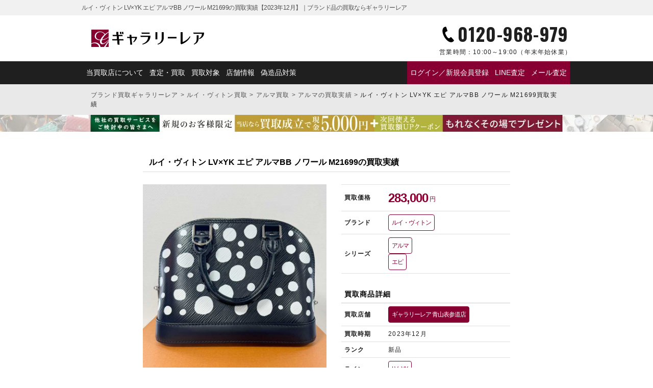

--- FILE ---
content_type: text/html; charset=UTF-8
request_url: https://galleryrare.jp/results/results-194451/
body_size: 17230
content:
<!doctype html>
<html lang="ja">
<head>
<meta charset="UTF-8">
<meta name="viewport" content="width=device-width,initial-scale=1">
<meta name='robots' content='index, follow, max-image-preview:large, max-snippet:-1, max-video-preview:-1'>

	<!-- This site is optimized with the Yoast SEO plugin v26.8 - https://yoast.com/product/yoast-seo-wordpress/ -->
	<title>ルイ・ヴィトン LV×YK エピ アルマBB ノワール M21699の買取実績【2023年12月】｜ブランド品の買取ならギャラリーレア</title>
	<meta name="description" content="大変貴重なルイ・ヴィトンのLV×YK アルマBBをお買い取りしました。人気の高いコラボアイテムを新品の状態でお持ち込みいただけたため、高価買取に繋がりました。">
	<meta property="og:locale" content="ja_JP">
	<meta property="og:type" content="article">
	<meta property="og:title" content="ルイ・ヴィトン LV×YK エピ アルマBB ノワール M21699の買取実績【2023年12月】｜ブランド品の買取ならギャラリーレア">
	<meta property="og:description" content="大変貴重なルイ・ヴィトンのLV×YK アルマBBをお買い取りしました。人気の高いコラボアイテムを新品の状態でお持ち込みいただけたため、高価買取に繋がりました。">
	<meta property="og:url" content="https://galleryrare.jp/results/results-194451/">
	<meta property="og:site_name" content="ブランド品の買取ならギャラリーレア">
	<meta property="article:modified_time" content="2025-10-23T07:34:41+00:00">
	<meta property="og:image" content="https://galleryrare.jp/wp-content/uploads/2024/02/louisvuitton_9234109.jpg">
	<meta property="og:image:width" content="750">
	<meta property="og:image:height" content="750">
	<meta property="og:image:type" content="image/jpeg">
	<meta name="twitter:card" content="summary_large_image">
	<meta name="twitter:title" content="ルイ・ヴィトン LV×YK エピ アルマBB ノワール M21699の買取実績【2023年12月】｜ブランド品の買取ならギャラリーレア">
	<script type="application/ld+json" class="yoast-schema-graph">{
	"@context": "https://schema.org",
	"@graph": [
		{
			"@type": "WebPage",
			"@id": "https://galleryrare.jp/results/results-194451/",
			"url": "https://galleryrare.jp/results/results-194451/",
			"name": "ルイ・ヴィトン LV×YK エピ アルマBB ノワール M21699 - ブランド品の買取ならギャラリーレア",
			"isPartOf": {
				"@id": "https://galleryrare.jp/#website"
			},
			"primaryImageOfPage": {
				"@id": "https://galleryrare.jp/results/results-194451/#primaryimage"
			},
			"image": {
				"@id": "https://galleryrare.jp/results/results-194451/#primaryimage"
			},
			"thumbnailUrl": "https://galleryrare.jp/wp-content/uploads/2024/02/louisvuitton_9234109.jpg",
			"datePublished": "2024-03-01T04:00:04+00:00",
			"dateModified": "2025-10-23T07:34:41+00:00",
			"description": "大変貴重なルイ・ヴィトンのLV×YK アルマBBをお買い取りしました。人気の高いコラボアイテムを新品の状態でお持ち込みいただけたため、高価買取に繋がりました。",
			"breadcrumb": {
				"@id": "https://galleryrare.jp/results/results-194451/#breadcrumb"
			},
			"inLanguage": "ja",
			"potentialAction": [
				{
					"@type": "ReadAction",
					"target": [
						"https://galleryrare.jp/results/results-194451/"
					]
				}
			]
		},
		{
			"@type": "ImageObject",
			"inLanguage": "ja",
			"@id": "https://galleryrare.jp/results/results-194451/#primaryimage",
			"url": "https://galleryrare.jp/wp-content/uploads/2024/02/louisvuitton_9234109.jpg",
			"contentUrl": "https://galleryrare.jp/wp-content/uploads/2024/02/louisvuitton_9234109.jpg",
			"width": 750,
			"height": 750,
			"caption": "ルイ・ヴィトン エピ LV×YK アルマBB 草間彌生コラボ ノワール エピ M21699"
		},
		{
			"@type": "BreadcrumbList",
			"@id": "https://galleryrare.jp/results/results-194451/#breadcrumb",
			"itemListElement": [
				{
					"@type": "ListItem",
					"position": 1,
					"name": "ブランド買取ギャラリーレア",
					"item": "https://galleryrare.jp/"
				},
				{
					"@type": "ListItem",
					"position": 2,
					"name": "ルイ・ヴィトン買取",
					"item": "https://galleryrare.jp/louisvuitton/"
				},
				{
					"@type": "ListItem",
					"position": 3,
					"name": "アルマ買取",
					"item": "https://galleryrare.jp/bag/louisvuitton/alma/"
				},
				{
					"@type": "ListItem",
					"position": 4,
					"name": "アルマの買取実績",
					"item": "https://galleryrare.jp/results_series/alma/"
				},
				{
					"@type": "ListItem",
					"position": 5,
					"name": "ルイ・ヴィトン LV×YK エピ アルマBB ノワール M21699買取実績"
				}
			]
		},
		{
			"@type": "WebSite",
			"@id": "https://galleryrare.jp/#website",
			"url": "https://galleryrare.jp/",
			"name": "ブランド買取ギャラリーレア",
			"description": "",
			"publisher": {
				"@id": "https://galleryrare.jp/#organization"
			},
			"alternateName": "galleryrare",
			"potentialAction": [
				{
					"@type": "SearchAction",
					"target": {
						"@type": "EntryPoint",
						"urlTemplate": "https://galleryrare.jp/?s={search_term_string}"
					},
					"query-input": {
						"@type": "PropertyValueSpecification",
						"valueRequired": true,
						"valueName": "search_term_string"
					}
				}
			],
			"inLanguage": "ja"
		},
		{
			"@type": "Organization",
			"@id": "https://galleryrare.jp/#organization",
			"name": "株式会社ギャラリーレア",
			"alternateName": "ギャラリーレア",
			"url": "https://galleryrare.jp/",
			"logo": {
				"@type": "ImageObject",
				"inLanguage": "ja",
				"@id": "https://galleryrare.jp/#/schema/logo/image/",
				"url": "https://galleryrare.jp/wp-content/uploads/2025/05/galleryrare-logo.png",
				"contentUrl": "https://galleryrare.jp/wp-content/uploads/2025/05/galleryrare-logo.png",
				"width": 696,
				"height": 696,
				"caption": "株式会社ギャラリーレア"
			},
			"image": {
				"@id": "https://galleryrare.jp/#/schema/logo/image/"
			},
			"sameAs": [
				"https://x.com/grare_official",
				"https://www.instagram.com/galleryrare_official/"
			],
			"email": [
				"info@g-rare.co.jp"
			],
			"telephone": [
				"+81-6-6251-6653"
			],
			"address": {
				"@type": "PostalAddress",
				"streetAddress": "南堀江一丁目7番4号 マルイト南堀江パロスビル6F",
				"addressLocality": "大阪市西区",
				"addressRegion": "大阪府",
				"postalCode": "550-0015",
				"addressCountry": "JP"
			}
		}
	]
}</script>
	<!-- / Yoast SEO plugin. -->


<style id='wp-img-auto-sizes-contain-inline-css' type='text/css'>
img:is([sizes=auto i],[sizes^="auto," i]){contain-intrinsic-size:3000px 1500px}
/*# sourceURL=wp-img-auto-sizes-contain-inline-css */
</style>
<style id='classic-theme-styles-inline-css' type='text/css'>
/*! This file is auto-generated */
.wp-block-button__link{color:#fff;background-color:#32373c;border-radius:9999px;box-shadow:none;text-decoration:none;padding:calc(.667em + 2px) calc(1.333em + 2px);font-size:1.125em}.wp-block-file__button{background:#32373c;color:#fff;text-decoration:none}
/*# sourceURL=/wp-includes/css/classic-themes.min.css */
</style>
<link rel='stylesheet' id='contact-form-7-css' href='https://galleryrare.jp/wp-content/plugins/contact-form-7/includes/css/styles.css?ver=6.1.3' type='text/css' media='all'>
<link rel='stylesheet' id='cf7msm_styles-css' href='https://galleryrare.jp/wp-content/plugins/contact-form-7-multi-step-module/resources/cf7msm.css?ver=4.5' type='text/css' media='all'>
<script type="text/javascript" src="https://galleryrare.jp/wp-includes/js/jquery/jquery.min.js?ver=3.7.1" id="jquery-core-js"></script>
<script type="text/javascript" src="https://galleryrare.jp/wp-includes/js/jquery/jquery-migrate.min.js?ver=3.4.1" id="jquery-migrate-js"></script>
<script type="text/javascript" src="https://galleryrare.jp/wp-content/plugins/itro-popup/scripts/itro-scripts.js?ver=6.9" id="itro-scripts-js"></script>
<link rel="llms-sitemap" href="https://galleryrare.jp/llms.txt">

<link rel="canonical" href="https://galleryrare.jp/results/results-194451/">
<style>.wp-block-gallery.is-cropped .blocks-gallery-item picture{height:100%;width:100%;}</style>		<style type="text/css" id="wp-custom-css">
			.search__form {
	top: -32px !important;
	border-radius: 10px;
}
@media (max-width: 768px) {
    .search__form {
        top: 5px !important;
    }
}		</style>
		<meta name="facebook-domain-verification" content="57zdfn3sag8hdwqa3c679jmraymo78">
  <meta name="thumbnail" content="https://galleryrare.jp/wp-content/uploads/2024/02/louisvuitton_9234109.jpg">
<link rel="icon" href="https://galleryrare.jp/wp-content/themes/galleryrare/images/favicon.ico">
<link rel="shortcut icon" href="https://galleryrare.jp/wp-content/themes/galleryrare/images/favicon.ico">
<link rel="apple-touch-icon" href="https://galleryrare.jp/wp-content/themes/galleryrare/images/apple-touch-icon.png">

<link rel="preconnect" href="https://fonts.googleapis.com">
<link rel="preconnect" href="https://fonts.gstatic.com" crossorigin>
<link href="https://fonts.googleapis.com/css2?family=Noto+Sans+JP:wght@700&family=Noto+Serif+JP:wght@400;700&family=Oswald:wght@400;700&family=Raleway:wght@700&display=swap" rel="stylesheet">

<script src="https://galleryrare.jp/wp-content/themes/galleryrare/js/modernizr-custom.js"></script>
<link rel="stylesheet" media="all" href="https://galleryrare.jp/wp-content/themes/galleryrare/css/common_archive.min.css?noCache=ver1769031723">
<script defer src="https://cdn.jsdelivr.net/gh/cferdinandi/smooth-scroll@15/dist/smooth-scroll.polyfills.min.js"></script>
<script defer src="https://galleryrare.jp/wp-content/themes/galleryrare/js/site_script_page.js?noCache=ver1769031723"></script>
<style id='global-styles-inline-css' type='text/css'>
:root{--wp--preset--aspect-ratio--square: 1;--wp--preset--aspect-ratio--4-3: 4/3;--wp--preset--aspect-ratio--3-4: 3/4;--wp--preset--aspect-ratio--3-2: 3/2;--wp--preset--aspect-ratio--2-3: 2/3;--wp--preset--aspect-ratio--16-9: 16/9;--wp--preset--aspect-ratio--9-16: 9/16;--wp--preset--color--black: #000000;--wp--preset--color--cyan-bluish-gray: #abb8c3;--wp--preset--color--white: #ffffff;--wp--preset--color--pale-pink: #f78da7;--wp--preset--color--vivid-red: #cf2e2e;--wp--preset--color--luminous-vivid-orange: #ff6900;--wp--preset--color--luminous-vivid-amber: #fcb900;--wp--preset--color--light-green-cyan: #7bdcb5;--wp--preset--color--vivid-green-cyan: #00d084;--wp--preset--color--pale-cyan-blue: #8ed1fc;--wp--preset--color--vivid-cyan-blue: #0693e3;--wp--preset--color--vivid-purple: #9b51e0;--wp--preset--gradient--vivid-cyan-blue-to-vivid-purple: linear-gradient(135deg,rgb(6,147,227) 0%,rgb(155,81,224) 100%);--wp--preset--gradient--light-green-cyan-to-vivid-green-cyan: linear-gradient(135deg,rgb(122,220,180) 0%,rgb(0,208,130) 100%);--wp--preset--gradient--luminous-vivid-amber-to-luminous-vivid-orange: linear-gradient(135deg,rgb(252,185,0) 0%,rgb(255,105,0) 100%);--wp--preset--gradient--luminous-vivid-orange-to-vivid-red: linear-gradient(135deg,rgb(255,105,0) 0%,rgb(207,46,46) 100%);--wp--preset--gradient--very-light-gray-to-cyan-bluish-gray: linear-gradient(135deg,rgb(238,238,238) 0%,rgb(169,184,195) 100%);--wp--preset--gradient--cool-to-warm-spectrum: linear-gradient(135deg,rgb(74,234,220) 0%,rgb(151,120,209) 20%,rgb(207,42,186) 40%,rgb(238,44,130) 60%,rgb(251,105,98) 80%,rgb(254,248,76) 100%);--wp--preset--gradient--blush-light-purple: linear-gradient(135deg,rgb(255,206,236) 0%,rgb(152,150,240) 100%);--wp--preset--gradient--blush-bordeaux: linear-gradient(135deg,rgb(254,205,165) 0%,rgb(254,45,45) 50%,rgb(107,0,62) 100%);--wp--preset--gradient--luminous-dusk: linear-gradient(135deg,rgb(255,203,112) 0%,rgb(199,81,192) 50%,rgb(65,88,208) 100%);--wp--preset--gradient--pale-ocean: linear-gradient(135deg,rgb(255,245,203) 0%,rgb(182,227,212) 50%,rgb(51,167,181) 100%);--wp--preset--gradient--electric-grass: linear-gradient(135deg,rgb(202,248,128) 0%,rgb(113,206,126) 100%);--wp--preset--gradient--midnight: linear-gradient(135deg,rgb(2,3,129) 0%,rgb(40,116,252) 100%);--wp--preset--font-size--small: 13px;--wp--preset--font-size--medium: 20px;--wp--preset--font-size--large: 36px;--wp--preset--font-size--x-large: 42px;--wp--preset--spacing--20: 0.44rem;--wp--preset--spacing--30: 0.67rem;--wp--preset--spacing--40: 1rem;--wp--preset--spacing--50: 1.5rem;--wp--preset--spacing--60: 2.25rem;--wp--preset--spacing--70: 3.38rem;--wp--preset--spacing--80: 5.06rem;--wp--preset--shadow--natural: 6px 6px 9px rgba(0, 0, 0, 0.2);--wp--preset--shadow--deep: 12px 12px 50px rgba(0, 0, 0, 0.4);--wp--preset--shadow--sharp: 6px 6px 0px rgba(0, 0, 0, 0.2);--wp--preset--shadow--outlined: 6px 6px 0px -3px rgb(255, 255, 255), 6px 6px rgb(0, 0, 0);--wp--preset--shadow--crisp: 6px 6px 0px rgb(0, 0, 0);}:where(.is-layout-flex){gap: 0.5em;}:where(.is-layout-grid){gap: 0.5em;}body .is-layout-flex{display: flex;}.is-layout-flex{flex-wrap: wrap;align-items: center;}.is-layout-flex > :is(*, div){margin: 0;}body .is-layout-grid{display: grid;}.is-layout-grid > :is(*, div){margin: 0;}:where(.wp-block-columns.is-layout-flex){gap: 2em;}:where(.wp-block-columns.is-layout-grid){gap: 2em;}:where(.wp-block-post-template.is-layout-flex){gap: 1.25em;}:where(.wp-block-post-template.is-layout-grid){gap: 1.25em;}.has-black-color{color: var(--wp--preset--color--black) !important;}.has-cyan-bluish-gray-color{color: var(--wp--preset--color--cyan-bluish-gray) !important;}.has-white-color{color: var(--wp--preset--color--white) !important;}.has-pale-pink-color{color: var(--wp--preset--color--pale-pink) !important;}.has-vivid-red-color{color: var(--wp--preset--color--vivid-red) !important;}.has-luminous-vivid-orange-color{color: var(--wp--preset--color--luminous-vivid-orange) !important;}.has-luminous-vivid-amber-color{color: var(--wp--preset--color--luminous-vivid-amber) !important;}.has-light-green-cyan-color{color: var(--wp--preset--color--light-green-cyan) !important;}.has-vivid-green-cyan-color{color: var(--wp--preset--color--vivid-green-cyan) !important;}.has-pale-cyan-blue-color{color: var(--wp--preset--color--pale-cyan-blue) !important;}.has-vivid-cyan-blue-color{color: var(--wp--preset--color--vivid-cyan-blue) !important;}.has-vivid-purple-color{color: var(--wp--preset--color--vivid-purple) !important;}.has-black-background-color{background-color: var(--wp--preset--color--black) !important;}.has-cyan-bluish-gray-background-color{background-color: var(--wp--preset--color--cyan-bluish-gray) !important;}.has-white-background-color{background-color: var(--wp--preset--color--white) !important;}.has-pale-pink-background-color{background-color: var(--wp--preset--color--pale-pink) !important;}.has-vivid-red-background-color{background-color: var(--wp--preset--color--vivid-red) !important;}.has-luminous-vivid-orange-background-color{background-color: var(--wp--preset--color--luminous-vivid-orange) !important;}.has-luminous-vivid-amber-background-color{background-color: var(--wp--preset--color--luminous-vivid-amber) !important;}.has-light-green-cyan-background-color{background-color: var(--wp--preset--color--light-green-cyan) !important;}.has-vivid-green-cyan-background-color{background-color: var(--wp--preset--color--vivid-green-cyan) !important;}.has-pale-cyan-blue-background-color{background-color: var(--wp--preset--color--pale-cyan-blue) !important;}.has-vivid-cyan-blue-background-color{background-color: var(--wp--preset--color--vivid-cyan-blue) !important;}.has-vivid-purple-background-color{background-color: var(--wp--preset--color--vivid-purple) !important;}.has-black-border-color{border-color: var(--wp--preset--color--black) !important;}.has-cyan-bluish-gray-border-color{border-color: var(--wp--preset--color--cyan-bluish-gray) !important;}.has-white-border-color{border-color: var(--wp--preset--color--white) !important;}.has-pale-pink-border-color{border-color: var(--wp--preset--color--pale-pink) !important;}.has-vivid-red-border-color{border-color: var(--wp--preset--color--vivid-red) !important;}.has-luminous-vivid-orange-border-color{border-color: var(--wp--preset--color--luminous-vivid-orange) !important;}.has-luminous-vivid-amber-border-color{border-color: var(--wp--preset--color--luminous-vivid-amber) !important;}.has-light-green-cyan-border-color{border-color: var(--wp--preset--color--light-green-cyan) !important;}.has-vivid-green-cyan-border-color{border-color: var(--wp--preset--color--vivid-green-cyan) !important;}.has-pale-cyan-blue-border-color{border-color: var(--wp--preset--color--pale-cyan-blue) !important;}.has-vivid-cyan-blue-border-color{border-color: var(--wp--preset--color--vivid-cyan-blue) !important;}.has-vivid-purple-border-color{border-color: var(--wp--preset--color--vivid-purple) !important;}.has-vivid-cyan-blue-to-vivid-purple-gradient-background{background: var(--wp--preset--gradient--vivid-cyan-blue-to-vivid-purple) !important;}.has-light-green-cyan-to-vivid-green-cyan-gradient-background{background: var(--wp--preset--gradient--light-green-cyan-to-vivid-green-cyan) !important;}.has-luminous-vivid-amber-to-luminous-vivid-orange-gradient-background{background: var(--wp--preset--gradient--luminous-vivid-amber-to-luminous-vivid-orange) !important;}.has-luminous-vivid-orange-to-vivid-red-gradient-background{background: var(--wp--preset--gradient--luminous-vivid-orange-to-vivid-red) !important;}.has-very-light-gray-to-cyan-bluish-gray-gradient-background{background: var(--wp--preset--gradient--very-light-gray-to-cyan-bluish-gray) !important;}.has-cool-to-warm-spectrum-gradient-background{background: var(--wp--preset--gradient--cool-to-warm-spectrum) !important;}.has-blush-light-purple-gradient-background{background: var(--wp--preset--gradient--blush-light-purple) !important;}.has-blush-bordeaux-gradient-background{background: var(--wp--preset--gradient--blush-bordeaux) !important;}.has-luminous-dusk-gradient-background{background: var(--wp--preset--gradient--luminous-dusk) !important;}.has-pale-ocean-gradient-background{background: var(--wp--preset--gradient--pale-ocean) !important;}.has-electric-grass-gradient-background{background: var(--wp--preset--gradient--electric-grass) !important;}.has-midnight-gradient-background{background: var(--wp--preset--gradient--midnight) !important;}.has-small-font-size{font-size: var(--wp--preset--font-size--small) !important;}.has-medium-font-size{font-size: var(--wp--preset--font-size--medium) !important;}.has-large-font-size{font-size: var(--wp--preset--font-size--large) !important;}.has-x-large-font-size{font-size: var(--wp--preset--font-size--x-large) !important;}
/*# sourceURL=global-styles-inline-css */
</style>
</head>
<body class="wp-singular results-template-default single single-results postid-194451 wp-theme-galleryrare" id="body">
<!-- Google Tag Manager -->
<noscript><iframe src="https://www.googletagmanager.com/ns.html?id=GTM-TKPLLDF" height="0" width="0" style="display:none;visibility:hidden" loading="lazy"></iframe></noscript>
<script>(function(w,d,s,l,i){w[l]=w[l]||[];w[l].push({'gtm.start':
new Date().getTime(),event:'gtm.js'});var f=d.getElementsByTagName(s)[0],
j=d.createElement(s),dl=l!='dataLayer'?'&l='+l:'';j.async=true;j.src=
'https://www.googletagmanager.com/gtm.js?id='+i+dl;f.parentNode.insertBefore(j,f);
})(window,document,'script','dataLayer','GTM-TKPLLDF');</script>
<!-- End Google Tag Manager -->

<!-- headerArea -->
<header class="header" id="header" itemscope="itemscope" itemtype="http://schema.org/webpage">
  <div class="header__top">
    <div class="header__wrap">
      <div class="header__title" itemprop="name">ルイ・ヴィトン LV×YK エピ アルマBB ノワール M21699の買取実績【2023年12月】｜ブランド品の買取ならギャラリーレア</div>
      <p class="header__desc"></p>
    </div>
  </div>
  <div class="header__middle">
    <div class="header__logo">
      <a href="https://galleryrare.jp">
        <picture><source srcset="https://galleryrare.jp/wp-content/themes/galleryrare/images/logo/logo.png.webp"  type="image/webp"><img src="https://galleryrare.jp/wp-content/themes/galleryrare/images/logo/logo.png" alt="ブランド品の買取ならギャラリーレア" width="320" height="46" loading="eager" data-eio="p"></picture>
      </a>
    </div>

    <div class="header__tel">
      <a href="tel:0120-968-979" class="link__tel" onclick="return gtag_report_conversion('tel:0120-968-979');">
        <p class="header__tel-num">0120-968-979</p>
        <p class="header__tel-time"><span>営業時間：</span>10:00～19:00<br>（年末年始休業）</p>
      </a>
    </div>

    <div class="header__nav-sp">
      <input type="checkbox" id="menu-btn-check">
      <label for="menu-btn-check" class="header__nav-btn"><span></span></label>
      <nav class="header__nav-toggle">
        
<div class="header__logo">
      <a href="https://galleryrare.jp">
      <picture><source srcset="https://galleryrare.jp/wp-content/themes/galleryrare/images/logo/logo-white.png.webp"  type="image/webp"><img src="https://galleryrare.jp/wp-content/themes/galleryrare/images/logo/logo-white.png" alt="ルイ・ヴィトン LV×YK エピ アルマBB ノワール M21699の買取実績【2023年12月】｜ブランド品の買取ならギャラリーレア" width="176" height="25" data-eio="p"></picture>
    </a>
  </div>
<ul class="header__nav-list">

      <li class="header__nav-list-item">
              <div class="header__h2">マイページ</div>
        <div class="header__nav-list-item-button">
          <a href="https://galleryrare.jp/mypage/login/" class="header__nav-list-item-wide">ログイン／新規会員登録</a>
        </div>
          </li>
  
  <li class="header__nav-list-item">
    <div class="header__h2">査定方法を選ぶ</div>
      <div class="header__nav-list-item-button">
                  <a href="https://galleryrare.jp/flow/line/" class="header__nav-list-item-wide">
                <div class="header__nav-list-item-icon">
          <picture><source srcset="https://galleryrare.jp/wp-content/themes/galleryrare/images/icon/line.png.webp"  type="image/webp"><img src="https://galleryrare.jp/wp-content/themes/galleryrare/images/icon/line.png" alt="LINEでのブランド査定はこちら" width="60" height="60" loading="lazy" data-eio="p"></picture>
        </div>
        <p>今すぐ<strong>LINE査定</strong></p>
      </a>
      <a href="tel:0120-968-979" class="link__tel" onclick="return gtag_report_conversion('tel:0120-968-979');">
        <div class="header__nav-list-item-icon">
          <picture><source srcset="https://galleryrare.jp/wp-content/themes/galleryrare/images/icon/tel.png.webp"  type="image/webp"><img src="https://galleryrare.jp/wp-content/themes/galleryrare/images/icon/tel.png" alt="電話でのブランド査定はこちら" width="60" height="60" loading="lazy" data-eio="p"></picture>
        </div>
        <p>今すぐ<br><strong>電話査定</strong></p>
      </a>
      <a href="https://galleryrare.jp/form/mail/">
        <div class="header__nav-list-item-icon">
          <picture><source srcset="https://galleryrare.jp/wp-content/themes/galleryrare/images/icon/mail.png.webp"  type="image/webp"><img src="https://galleryrare.jp/wp-content/themes/galleryrare/images/icon/mail.png" alt="メールでのブランド査定はこちら" width="60" height="60" loading="lazy" data-eio="p"></picture>
        </div>
        <p><strong>メール査定</strong><br>お申込み</p>
      </a>
    </div>
  </li>

  <li class="header__nav-list-item">
    <div class="header__h2">買取方法を選ぶ</div>
    <div class="header__nav-list-item-button">
      <a href="https://galleryrare.jp/form/takuhai/">
        <div class="header__nav-list-item-icon">
          <picture><source srcset="https://galleryrare.jp/wp-content/themes/galleryrare/images/icon/delivery.png.webp"  type="image/webp"><img src="https://galleryrare.jp/wp-content/themes/galleryrare/images/icon/delivery.png" alt="宅配買取でのブランド買取はこちら" width="60" height="60" loading="lazy" data-eio="p"></picture>
        </div>
        <p><strong>宅配買取</strong><br>お申込み</p>
      </a>
      <a href="https://galleryrare.jp/flow/shop/">
        <div class="header__nav-list-item-icon">
          <picture><source srcset="https://galleryrare.jp/wp-content/themes/galleryrare/images/icon/shop.png.webp"  type="image/webp"><img src="https://galleryrare.jp/wp-content/themes/galleryrare/images/icon/shop.png" alt="店頭買取でのブランド買取はこちら" width="60" height="60" loading="lazy" data-eio="p"></picture>
        </div>
        <p><strong>店頭買取</strong><br>ご利用案内</p>
      </a>
    </div>
  </li>

  <li class="header__nav-list-item-wrap">
    <div class="header__h2">キャンペーン・特集</div>
                                                                <div class="header__nav-list-item-banner">
                                                            <a href="/shinki_campaign/">
                              
                              <picture><source srcset="https://galleryrare.jp/wp-content/uploads/2026/01/1280px_420px_260109-750x246.jpg.webp 750w, https://galleryrare.jp/wp-content/uploads/2026/01/1280px_420px_260109-300x98.jpg.webp 300w, https://galleryrare.jp/wp-content/uploads/2026/01/1280px_420px_260109-768x252.jpg.webp 768w, https://galleryrare.jp/wp-content/uploads/2026/01/1280px_420px_260109-500x164.jpg.webp 500w, https://galleryrare.jp/wp-content/uploads/2026/01/1280px_420px_260109.jpg.webp 1280w" sizes='auto, (max-width: 750px) 100vw, 750px' type="image/webp"><img width="750" height="246" src="https://galleryrare.jp/wp-content/uploads/2026/01/1280px_420px_260109-750x246.jpg" class="ofi wp-post-image" alt="新規買取キャンペーン2026" loading="lazy" decoding="async" srcset="https://galleryrare.jp/wp-content/uploads/2026/01/1280px_420px_260109-750x246.jpg 750w, https://galleryrare.jp/wp-content/uploads/2026/01/1280px_420px_260109-300x98.jpg 300w, https://galleryrare.jp/wp-content/uploads/2026/01/1280px_420px_260109-768x252.jpg 768w, https://galleryrare.jp/wp-content/uploads/2026/01/1280px_420px_260109-500x164.jpg 500w, https://galleryrare.jp/wp-content/uploads/2026/01/1280px_420px_260109.jpg 1280w" sizes="auto, (max-width: 750px) 100vw, 750px" data-eio="p"></picture>                          </a>
          </div>
                                                                                                                                                      <div class="header__nav-list-item-banner">
                                                            <a href="https://galleryrare.jp/goldplatinum/">
                              
                              <picture><source srcset="https://galleryrare.jp/wp-content/uploads/2020/01/251226pc_slide_02-min-750x246.jpg.webp 750w, https://galleryrare.jp/wp-content/uploads/2020/01/251226pc_slide_02-min-300x98.jpg.webp 300w, https://galleryrare.jp/wp-content/uploads/2020/01/251226pc_slide_02-min-768x252.jpg.webp 768w, https://galleryrare.jp/wp-content/uploads/2020/01/251226pc_slide_02-min-500x164.jpg.webp 500w, https://galleryrare.jp/wp-content/uploads/2020/01/251226pc_slide_02-min.jpg.webp 1280w" sizes='auto, (max-width: 750px) 100vw, 750px' type="image/webp"><img width="750" height="246" src="https://galleryrare.jp/wp-content/uploads/2020/01/251226pc_slide_02-min-750x246.jpg" class="ofi wp-post-image" alt="ルイ・ヴィトン LV×YK エピ アルマBB ノワール M21699" loading="lazy" decoding="async" srcset="https://galleryrare.jp/wp-content/uploads/2020/01/251226pc_slide_02-min-750x246.jpg 750w, https://galleryrare.jp/wp-content/uploads/2020/01/251226pc_slide_02-min-300x98.jpg 300w, https://galleryrare.jp/wp-content/uploads/2020/01/251226pc_slide_02-min-768x252.jpg 768w, https://galleryrare.jp/wp-content/uploads/2020/01/251226pc_slide_02-min-500x164.jpg 500w, https://galleryrare.jp/wp-content/uploads/2020/01/251226pc_slide_02-min.jpg 1280w" sizes="auto, (max-width: 750px) 100vw, 750px" data-eio="p"></picture>                          </a>
          </div>
                                </li>

  <li class="header__nav-list-item">
    <div class="header__h2">店舗情報</div>
    <div class="header__nav-list-item-button">
      <a href="https://galleryrare.jp/shop/">
        <div class="header__nav-list-item-icon">
          <picture><source srcset="https://galleryrare.jp/wp-content/themes/galleryrare/images/icon/shop.png.webp"  type="image/webp"><img src="https://galleryrare.jp/wp-content/themes/galleryrare/images/icon/shop.png" alt="店頭でのブランド買取はこちら" width="60" height="60" loading="lazy" data-eio="p"></picture>
        </div>
        <p><strong>店舗一覧</strong></p>
      </a>
      <a href="https://www.g-rare.com/"><p>ギャラリーレア<strong><br>公式通販サイト</strong></p></a>
    </div>
  </li>

  <li class="header__nav-list-item-text">
    <div class="header__h2">ギャラリーレアについて</div>
    <p>
              <a href="https://galleryrare.jp/about/">当買取店について</a>
                    <a href="https://galleryrare.jp/about/beginner/">初めての方へ</a>
                    <a href="https://galleryrare.jp/about/gr/">ギャラリーレアについて</a>
                    <a href="https://galleryrare.jp#brandlist">主な買取対象ブランドのご紹介</a>
                    <a href="https://galleryrare.jp/flow/">ブランド品の査定・買取について</a>
                    <a href="https://galleryrare.jp/about/genuine/">偽造品対策</a>
                    <a href="https://galleryrare.jp/about/staff/">バイヤー紹介</a>
            <a href="https://galleryrare.jp/results/">ブランド買取実績</a>
      <a href="https://galleryrare.jp/column_genre/brand/">ブランドコラム</a>
    </p>
  </li>

</ul>
      </nav>
    </div>
  </div>

  <div class="header__bottom">
    <div class="header__wrap">
      
<ul class="header__nav-list">
  <li class="header__nav-list-item">
    <a href="https://galleryrare.jp/about/">当買取店について</a>
    <a href="https://galleryrare.jp/flow/">査定・買取</a>
    <a href="https://galleryrare.jp#typelist">買取対象</a>
    <a href="https://galleryrare.jp/shop/">店舗情報</a>
    <a href="https://galleryrare.jp/about/genuine/">偽造品対策</a>
  </li>
  <li class="header__nav-list-item--emphasis">
                  <a href="https://galleryrare.jp/mypage/login/">ログイン／新規会員登録</a>
          
          <a href="https://galleryrare.jp/flow/line/">
          LINE査定
    </a>

    <a href="https://galleryrare.jp/form/mail/">メール査定</a>
  </li>
</ul>
    </div>
  </div>

  <div class="header__drawer">
    
<ul class="header__drawer-title">
  <li class="header__drawer-title-left" id="ttlLeft">今すぐ<span>無料査定する</span></li>
  <li class="header__drawer-title-right" id="ttlRight">お近くの<span>店舗を探す</span></li>
</ul>

<ul class="header__drawer-contents">
  <li class="header__drawer-contents-left" id="cntLeft">
    <div class="header__drawer-contents-wrap">
      <a href="https://galleryrare.jp/flow/line/" class="link__icon--line" >
        <em>今すぐLINE査定</em>
        <span>24時間受付（対応時間10:00～19:00）</span>
      </a>
      <a href="https://galleryrare.jp/form/takuhai/" class="link__takuhai link__icon--takuhai">
        <em>宅配買取を申し込む</em>
        <span>無料の宅配キットをお届けします</span>
      </a>
      <a href="tel:0120-968-979" class="link__tel link__icon--tel" onclick="return gtag_report_conversion('tel:0120-968-979');">
        <em>今すぐ電話査定</em>
        <span>受付時間 10:00～19:00</span>
      </a>
    </div>
  </li>

  <li class="header__drawer-contents-right" id="cntRight">
    <div class="header__drawer-contents-wrap">
      <div class="header__h3">ギャラリーレア</div>
      <div class="header__drawer-contents-shop">
                        <a href="https://galleryrare.jp/shop/kanto/ginza/" class="link__icon--shop">
                   銀座本店                </a>
                        <a href="https://galleryrare.jp/shop/kanto/aoyama-omotesando/" class="link__icon--shop">
                   青山表参道店                </a>
                        <a href="https://galleryrare.jp/shop/kanto/shinjuku-higashiguchi/" class="link__icon--shop">
                   新宿東口店                </a>
                        <a href="https://galleryrare.jp/shop/kanto/shinjuku/" class="link__icon--shop">
                   小田急新宿店                </a>
                        <a href="https://galleryrare.jp/shop/kanto/lab-tokyo/" class="link__icon--shop">
                   LAB東京                </a>
                        <a href="https://galleryrare.jp/shop/chubu/nagoya-osu/" class="link__icon--shop">
                   名古屋大須店                </a>
                        <a href="https://galleryrare.jp/shop/kansai/shinsaibashi/" class="link__icon--shop">
                   心斎橋本店                </a>
                        <a href="https://galleryrare.jp/shop/kansai/higashi-shinsaibashi/" class="link__icon--shop">
                   東心斎橋店                </a>
                        <a href="https://galleryrare.jp/shop/kansai/umeda/" class="link__icon--shop">
                   梅田店                </a>
                        <a href="https://galleryrare.jp/shop/kansai/namba/" class="link__icon--shop">
                   なんば店                </a>
                        <a href="https://galleryrare.jp/shop/kansai/kobe-motomachi/" class="link__icon--shop">
                   神戸元町（三宮）店                </a>
                        <a href="https://galleryrare.jp/shop/kansai/lab-osaka/" class="link__icon--shop">
                   LAB大阪                </a>
              </div>

      <div class="header__h3">タイムゾーン</div>
      <div class="header__drawer-contents-shop-tz">
                        <a href="https://galleryrare.jp/shop/kanto/timezone-nakano/" class="link__icon--shop">
                   中野ブロードウェイ                </a>
              </div>

      <div class="header__h3">お近くに店舗がない場合</div>
      <a href="https://galleryrare.jp/form/takuhai/" class="link__takuhai link__icon--takuhai">
        <em>宅配買取を申し込む</em>
        <span>無料の宅配キットをお届けします</span>
      </a>
    </div>
  </li>
</ul>  </div>

</header>
<!-- /headerArea -->
<main>
  <div class="breadcrumbs">
    <div class="breadcrumbs__wrap">
    <p id="breadcrumbs"><span><span><a href="https://galleryrare.jp/">ブランド買取ギャラリーレア</a></span> &gt; <span><a href="https://galleryrare.jp/louisvuitton/">ルイ・ヴィトン買取</a></span> &gt; <span><a href="https://galleryrare.jp/bag/louisvuitton/alma/">アルマ買取</a></span> &gt; <span><a href="https://galleryrare.jp/results_series/alma/">アルマの買取実績</a></span> &gt; <span class="breadcrumb_last" aria-current="page"><strong>ルイ・ヴィトン LV×YK エピ アルマBB ノワール M21699買取実績</strong></span></span></p>  </div>
</div>

      
                                                                    <div class="header__banner">
                                          <a href="/shinki_campaign/">
                                                                    <div class="display__pc">
                  <picture><source srcset="https://galleryrare.jp/wp-content/uploads/2025/04/1890px_48px_260109.jpg.webp"  type="image/webp"><img src="https://galleryrare.jp/wp-content/uploads/2025/04/1890px_48px_260109.jpg" alt="【ご新規様限定】買取成立で現金5,000円+次回使える買取額UPクーポンプレゼント" width="1890" height="48" data-eio="p"></picture>
                </div>
                                            <div class="display__tab">
                  <picture><source srcset="https://galleryrare.jp/wp-content/uploads/2025/04/750px_96px_260109.jpg.webp"  type="image/webp"><img src="https://galleryrare.jp/wp-content/uploads/2025/04/750px_96px_260109.jpg" alt="【ご新規様限定】買取成立で現金5,000円+次回使える買取額UPクーポンプレゼント" width="750" height="96" data-eio="p"></picture>
                </div>
                                                    </a>
          </div>
                                                                                        
    
            <section class="result__pages">
      <div class="result__pages-unit">
        <div class="result__pages-unit-article">
          <h1 class="result__h2-pages">ルイ・ヴィトン LV×YK エピ アルマBB ノワール M21699の買取実績</h1>
          <div class="result__pages-article">
            <div class="result__pages-article-pict">
                              <img width="750" height="750" src="https://galleryrare.jp/wp-content/uploads/2024/02/louisvuitton_9234109.jpg" class="attachment-full size-full wp-post-image" alt="ルイ・ヴィトン エピ LV×YK アルマBB 草間彌生コラボ ノワール エピ M21699" loading="eager" fetchpriority="high" decoding="async" srcset="https://galleryrare.jp/wp-content/uploads/2024/02/louisvuitton_9234109.jpg 750w, https://galleryrare.jp/wp-content/uploads/2024/02/louisvuitton_9234109-300x300.jpg 300w, https://galleryrare.jp/wp-content/uploads/2024/02/louisvuitton_9234109-150x150.jpg 150w, https://galleryrare.jp/wp-content/uploads/2024/02/louisvuitton_9234109-500x500.jpg 500w, https://galleryrare.jp/wp-content/uploads/2024/02/louisvuitton_9234109-120x120.jpg 120w" sizes="(max-width: 750px) 100vw, 750px">                          </div>
            <div class="result__pages-article-spec">
              <dl>
                <div>
                                                        <dt>買取価格</dt>
                    <dd class="result__pages-article-spec-price"><em>283,000</em>円</dd>
                                  </div>

                                                  <div>
                    <dt>ブランド</dt>
                    <dd>
                                                                    <a href="https://galleryrare.jp/louisvuitton/" class="result__pages-article-spec-label">
                          ルイ・ヴィトン                        </a>
                                          </dd>
                  </div>
                
                                  <div>
                    <dt>シリーズ</dt>
                    <dd class="result__pages-article-spec-series">
                      <a href="https://galleryrare.jp/bag/louisvuitton/alma/" class="result__pages-article-spec-label">アルマ</a><a href="https://galleryrare.jp/louisvuitton/epi/" class="result__pages-article-spec-label">エピ</a>                    </dd>
                  </div>

                                                                                                                            </dl>
              <h2 class="result__pages-article-spec-title">買取商品詳細</h2>
              <dl>
                                  <div>
                    <dt>買取店舗</dt>
                    <dd>
                      <a href="https://galleryrare.jp/shop/kanto/aoyama-omotesando/" class="result__pages-article-spec-btn">
                        ギャラリーレア 青山表参道店                      </a>
                    </dd>
                  </div>
                
                                  <div>
                    <dt>買取時期</dt>
                    <dd>2023年12月</dd>
                  </div>
                                                  <div>
                    <dt>ランク</dt>
                    <dd>新品</dd>
                  </div>
                                                                  <div>
                    <dt>ライン</dt>
                    <dd>
                                              <a href="https://galleryrare.jp/results/louisvuitton/LV×YK/" class="result__pages-article-spec-label">
                          LV×YK                        </a>
                                          </dd>
                  </div>
                
                                                  <div>
                    <dt>モデル</dt>
                    <dd>
                                              <a href="https://galleryrare.jp/results/louisvuitton/アルマBB/" class="result__pages-article-spec-label">
                          アルマBB                        </a>
                                          </dd>
                  </div>
                
                                                  <div>
                    <dt>型番</dt>
                    <dd>
                                              <a href="https://galleryrare.jp/results/louisvuitton/M21699/" class="result__pages-article-spec-label">
                          M21699                        </a>
                                          </dd>
                  </div>
                
                
                
              </dl>
            </div>
          </div>
                      <h2 class="result__h3-pages">買取コメント</h2>
            <div class="result__pages-article-text">
              <p>大変貴重なルイ・ヴィトンのLV×YK アルマBBをお買い取りしました。</p>
<p>人気の高いコラボアイテムを新品の状態でお持ち込みいただけたため、高価買取に繋がりました。</p>
<p>ルイ・ヴィトンのコラボアイテムや限定品は、中古市場でも出回っている数も少ないため高値でのお買い取りが期待できます。</p>
<p>ブランド品の高価買取なら<a href="https://galleryrare.jp/shop/kanto/aoyama-omotesando/">表参道のブランド買取</a>店「ギャラリーレア 青山表参道店」にお任せください。</p>
            </div>
            <div class="result__contact">
              <div class="results__contact">
                <ul>
                  <li>
                    <a href="tel:0120-968-979" class="link__tel link__icon--tel" onclick="return gtag_report_conversion('tel:0120-968-979');">
                      <em>無料電話査定<br><span class="display__pc">0120-968-979</span></em>
                    </a>
                  </li>
                  <li>
                                            <a href="https://galleryrare.jp/flow/line/" class="link__icon--line">
                                                <em>無料LINE査定</em>
                        </a>
                  </li>
                  <li>
                    <form action="https://galleryrare.jp/form/mail/" method="get">
                      <input type="hidden" name="item_name" value="バッグ">
                      <input type="hidden" name="brand_name" value="ルイ・ヴィトン">
                      <input type="hidden" name="item_model_product" value="ルイ・ヴィトン LV×YK エピ アルマBB ノワール M21699">
                      <input type="hidden" name="permalink" value="https://galleryrare.jp/results/results-194451/をご覧になったお客様からの問い合わせ">
                      <button class="result__contact-button" type="submit"><picture><source srcset="https://galleryrare.jp/wp-content/themes/galleryrare/images/icon/mail-gray_w.png.webp"  type="image/webp"><img src="https://galleryrare.jp/wp-content/themes/galleryrare/images/icon/mail-gray_w.png" alt="メール査定" width="40" height="40" loading="lazy" data-eio="p"></picture><span>この商品をメール査定してみる</span></button>
                    </form>
                  </li>
                </ul>

              </div>
            </div>
          
          
                      <h2 class="result__h3-pages">ルイ・ヴィトンのアルマBBのその他買取実績</h2>
            <div class="result__pages-unit-similar">
              <ul class="result__pages-list">
                                                                                        <li class="result__pages-list-item">
                      <a href="https://galleryrare.jp/results/results-263245/">
                        <div class="result__pages-list-item-thumb">
                                                      <picture><source srcset="https://galleryrare.jp/wp-content/uploads/2025/12/louisvuitton_10879955-300x300.jpg.webp 300w, https://galleryrare.jp/wp-content/uploads/2025/12/louisvuitton_10879955-150x150.jpg.webp 150w, https://galleryrare.jp/wp-content/uploads/2025/12/louisvuitton_10879955-500x500.jpg.webp 500w, https://galleryrare.jp/wp-content/uploads/2025/12/louisvuitton_10879955-120x120.jpg.webp 120w, https://galleryrare.jp/wp-content/uploads/2025/12/louisvuitton_10879955.jpg.webp 750w" sizes='auto, (max-width: 300px) 100vw, 300px' type="image/webp"><img width="300" height="300" src="https://galleryrare.jp/wp-content/uploads/2025/12/louisvuitton_10879955-300x300.jpg" class="attachment-thumb-medium size-thumb-medium wp-post-image" alt="ルイ・ヴィトン LV×TM アルマBB ノワール エピ ゴールド金具 M13670" loading="lazy" decoding="async" srcset="https://galleryrare.jp/wp-content/uploads/2025/12/louisvuitton_10879955-300x300.jpg 300w, https://galleryrare.jp/wp-content/uploads/2025/12/louisvuitton_10879955-150x150.jpg 150w, https://galleryrare.jp/wp-content/uploads/2025/12/louisvuitton_10879955-500x500.jpg 500w, https://galleryrare.jp/wp-content/uploads/2025/12/louisvuitton_10879955-120x120.jpg 120w, https://galleryrare.jp/wp-content/uploads/2025/12/louisvuitton_10879955.jpg 750w" sizes="auto, (max-width: 300px) 100vw, 300px" data-eio="p"></picture>                                                  </div>
                        <div class="result__pages-list-item-text">
                          <h2 class="result__h3-pages-list">
                            ルイ・ヴィトン LV×TM エピ アルマBB ノワール M13670                          </h2>
                          <div class="result__list-item-text-price-archive">
                                                                                      <span>買取価格</span><em>382,000</em>円
                                                      </div>
                          <div class="result__pages-list-item-text-view">
                                                                                      2025年11月買取                                                      </div>
                        </div>
                      </a>
                    </li>
                                                                                                            <li class="result__pages-list-item">
                      <a href="https://galleryrare.jp/results/results-261545/">
                        <div class="result__pages-list-item-thumb">
                                                      <picture><source srcset="https://galleryrare.jp/wp-content/uploads/2025/11/louisvuitton_10821688-300x300.jpg.webp 300w, https://galleryrare.jp/wp-content/uploads/2025/11/louisvuitton_10821688-150x150.jpg.webp 150w, https://galleryrare.jp/wp-content/uploads/2025/11/louisvuitton_10821688-500x500.jpg.webp 500w, https://galleryrare.jp/wp-content/uploads/2025/11/louisvuitton_10821688-120x120.jpg.webp 120w, https://galleryrare.jp/wp-content/uploads/2025/11/louisvuitton_10821688.jpg.webp 750w" sizes='auto, (max-width: 300px) 100vw, 300px' type="image/webp"><img width="300" height="300" src="https://galleryrare.jp/wp-content/uploads/2025/11/louisvuitton_10821688-300x300.jpg" class="attachment-thumb-medium size-thumb-medium wp-post-image" alt="ルイ・ヴィトン LV×YK エピ アルマBB ノワール M21699" loading="lazy" decoding="async" srcset="https://galleryrare.jp/wp-content/uploads/2025/11/louisvuitton_10821688-300x300.jpg 300w, https://galleryrare.jp/wp-content/uploads/2025/11/louisvuitton_10821688-150x150.jpg 150w, https://galleryrare.jp/wp-content/uploads/2025/11/louisvuitton_10821688-500x500.jpg 500w, https://galleryrare.jp/wp-content/uploads/2025/11/louisvuitton_10821688-120x120.jpg 120w, https://galleryrare.jp/wp-content/uploads/2025/11/louisvuitton_10821688.jpg 750w" sizes="auto, (max-width: 300px) 100vw, 300px" data-eio="p"></picture>                                                  </div>
                        <div class="result__pages-list-item-text">
                          <h2 class="result__h3-pages-list">
                            ルイ・ヴィトン エピ アルマBB フューシャ M40851                          </h2>
                          <div class="result__list-item-text-price-archive">
                                                                                      <span>買取価格</span><em>95,000</em>円
                                                      </div>
                          <div class="result__pages-list-item-text-view">
                                                                                      2025年11月買取                                                      </div>
                        </div>
                      </a>
                    </li>
                                                                                                            <li class="result__pages-list-item">
                      <a href="https://galleryrare.jp/results/results-234709/">
                        <div class="result__pages-list-item-thumb">
                                                      <picture><source srcset="https://galleryrare.jp/wp-content/uploads/2025/06/louisvuitton_10455296-300x300.jpg.webp 300w, https://galleryrare.jp/wp-content/uploads/2025/06/louisvuitton_10455296-150x150.jpg.webp 150w, https://galleryrare.jp/wp-content/uploads/2025/06/louisvuitton_10455296-500x500.jpg.webp 500w, https://galleryrare.jp/wp-content/uploads/2025/06/louisvuitton_10455296-120x120.jpg.webp 120w, https://galleryrare.jp/wp-content/uploads/2025/06/louisvuitton_10455296.jpg.webp 750w" sizes='auto, (max-width: 300px) 100vw, 300px' type="image/webp"><img width="300" height="300" src="https://galleryrare.jp/wp-content/uploads/2025/06/louisvuitton_10455296-300x300.jpg" class="attachment-thumb-medium size-thumb-medium wp-post-image" alt="ルイ・ヴィトン モノグラム・ヴェルニ モルドレ アルマBB ゴールド金具 M50567" loading="lazy" decoding="async" srcset="https://galleryrare.jp/wp-content/uploads/2025/06/louisvuitton_10455296-300x300.jpg 300w, https://galleryrare.jp/wp-content/uploads/2025/06/louisvuitton_10455296-150x150.jpg 150w, https://galleryrare.jp/wp-content/uploads/2025/06/louisvuitton_10455296-500x500.jpg 500w, https://galleryrare.jp/wp-content/uploads/2025/06/louisvuitton_10455296-120x120.jpg 120w, https://galleryrare.jp/wp-content/uploads/2025/06/louisvuitton_10455296.jpg 750w" sizes="auto, (max-width: 300px) 100vw, 300px" data-eio="p"></picture>                                                  </div>
                        <div class="result__pages-list-item-text">
                          <h2 class="result__h3-pages-list">
                            ルイ・ヴィトン モノグラム・ヴェルニ アルマBB モルドレ M50567                          </h2>
                          <div class="result__list-item-text-price-archive">
                                                                                      <span>買取価格</span><em>55,000</em>円
                                                      </div>
                          <div class="result__pages-list-item-text-view">
                                                                                      2025年05月買取                                                      </div>
                        </div>
                      </a>
                    </li>
                                                                                                            <li class="result__pages-list-item">
                      <a href="https://galleryrare.jp/results/results-233208/">
                        <div class="result__pages-list-item-thumb">
                                                      <picture><source srcset="https://galleryrare.jp/wp-content/uploads/2025/05/louisvuitton_10392195-300x300.jpg.webp 300w, https://galleryrare.jp/wp-content/uploads/2025/05/louisvuitton_10392195-150x150.jpg.webp 150w, https://galleryrare.jp/wp-content/uploads/2025/05/louisvuitton_10392195-500x500.jpg.webp 500w, https://galleryrare.jp/wp-content/uploads/2025/05/louisvuitton_10392195-120x120.jpg.webp 120w, https://galleryrare.jp/wp-content/uploads/2025/05/louisvuitton_10392195.jpg.webp 750w" sizes='auto, (max-width: 300px) 100vw, 300px' type="image/webp"><img width="300" height="300" src="https://galleryrare.jp/wp-content/uploads/2025/05/louisvuitton_10392195-300x300.jpg" class="attachment-thumb-medium size-thumb-medium wp-post-image" alt="ルイ・ヴィトン エピ LV×TM アルマBB 黒 M13670" loading="lazy" decoding="async" srcset="https://galleryrare.jp/wp-content/uploads/2025/05/louisvuitton_10392195-300x300.jpg 300w, https://galleryrare.jp/wp-content/uploads/2025/05/louisvuitton_10392195-150x150.jpg 150w, https://galleryrare.jp/wp-content/uploads/2025/05/louisvuitton_10392195-500x500.jpg 500w, https://galleryrare.jp/wp-content/uploads/2025/05/louisvuitton_10392195-120x120.jpg 120w, https://galleryrare.jp/wp-content/uploads/2025/05/louisvuitton_10392195.jpg 750w" sizes="auto, (max-width: 300px) 100vw, 300px" data-eio="p"></picture>                                                  </div>
                        <div class="result__pages-list-item-text">
                          <h2 class="result__h3-pages-list">
                            ルイ・ヴィトン LV×TM エピ アルマBB ノワール M13670                          </h2>
                          <div class="result__list-item-text-price-archive">
                                                                                      <span>買取価格</span><em>360,000</em>円
                                                      </div>
                          <div class="result__pages-list-item-text-view">
                                                                                      2025年04月買取                                                      </div>
                        </div>
                      </a>
                    </li>
                                                                                                            <li class="result__pages-list-item">
                      <a href="https://galleryrare.jp/results/results-224329/">
                        <div class="result__pages-list-item-thumb">
                                                      <picture><source srcset="https://galleryrare.jp/wp-content/uploads/2025/03/louisvuitton_10197042-300x300.jpg.webp 300w, https://galleryrare.jp/wp-content/uploads/2025/03/louisvuitton_10197042-150x150.jpg.webp 150w, https://galleryrare.jp/wp-content/uploads/2025/03/louisvuitton_10197042-500x500.jpg.webp 500w, https://galleryrare.jp/wp-content/uploads/2025/03/louisvuitton_10197042-120x120.jpg.webp 120w, https://galleryrare.jp/wp-content/uploads/2025/03/louisvuitton_10197042.jpg.webp 750w" sizes='auto, (max-width: 300px) 100vw, 300px' type="image/webp"><img width="300" height="300" src="https://galleryrare.jp/wp-content/uploads/2025/03/louisvuitton_10197042-300x300.jpg" class="attachment-thumb-medium size-thumb-medium wp-post-image" alt="ルイ・ヴィトン モノグラム アルマBB M46990" loading="lazy" decoding="async" srcset="https://galleryrare.jp/wp-content/uploads/2025/03/louisvuitton_10197042-300x300.jpg 300w, https://galleryrare.jp/wp-content/uploads/2025/03/louisvuitton_10197042-150x150.jpg 150w, https://galleryrare.jp/wp-content/uploads/2025/03/louisvuitton_10197042-500x500.jpg 500w, https://galleryrare.jp/wp-content/uploads/2025/03/louisvuitton_10197042-120x120.jpg 120w, https://galleryrare.jp/wp-content/uploads/2025/03/louisvuitton_10197042.jpg 750w" sizes="auto, (max-width: 300px) 100vw, 300px" data-eio="p"></picture>                                                  </div>
                        <div class="result__pages-list-item-text">
                          <h2 class="result__h3-pages-list">
                            ルイ・ヴィトン モノグラム アルマBB M46990                          </h2>
                          <div class="result__list-item-text-price-archive">
                                                                                      <span>買取価格</span><em>142,000</em>円
                                                      </div>
                          <div class="result__pages-list-item-text-view">
                                                                                      2025年02月買取                                                      </div>
                        </div>
                      </a>
                    </li>
                                                                                                            <li class="result__pages-list-item">
                      <a href="https://galleryrare.jp/results/results-183477/">
                        <div class="result__pages-list-item-thumb">
                                                      <picture><source srcset="https://galleryrare.jp/wp-content/uploads/2023/07/louisvuitton_8682468-300x300.jpg.webp 300w, https://galleryrare.jp/wp-content/uploads/2023/07/louisvuitton_8682468-150x150.jpg.webp 150w, https://galleryrare.jp/wp-content/uploads/2023/07/louisvuitton_8682468-500x500.jpg.webp 500w, https://galleryrare.jp/wp-content/uploads/2023/07/louisvuitton_8682468-120x120.jpg.webp 120w, https://galleryrare.jp/wp-content/uploads/2023/07/louisvuitton_8682468.jpg 750w" sizes='auto, (max-width: 300px) 100vw, 300px' type="image/webp"><img width="300" height="300" src="https://galleryrare.jp/wp-content/uploads/2023/07/louisvuitton_8682468-300x300.jpg" class="attachment-thumb-medium size-thumb-medium wp-post-image" alt="ルイ・ヴィトン アルマ BB 黒 ジャガードストラップ M59217" loading="lazy" decoding="async" srcset="https://galleryrare.jp/wp-content/uploads/2023/07/louisvuitton_8682468-300x300.jpg 300w, https://galleryrare.jp/wp-content/uploads/2023/07/louisvuitton_8682468-150x150.jpg 150w, https://galleryrare.jp/wp-content/uploads/2023/07/louisvuitton_8682468-500x500.jpg 500w, https://galleryrare.jp/wp-content/uploads/2023/07/louisvuitton_8682468-120x120.jpg 120w, https://galleryrare.jp/wp-content/uploads/2023/07/louisvuitton_8682468.jpg 750w" sizes="auto, (max-width: 300px) 100vw, 300px" data-eio="p"></picture>                                                  </div>
                        <div class="result__pages-list-item-text">
                          <h2 class="result__h3-pages-list">
                            ルイ・ヴィトン エピ アルマBB ノワール ジャガードストラップ M59217                          </h2>
                          <div class="result__list-item-text-price-archive">
                                                                                      <span>買取価格</span><em>230,000</em>円
                                                      </div>
                          <div class="result__pages-list-item-text-view">
                                                                                      2023年05月買取                                                      </div>
                        </div>
                      </a>
                    </li>
                                                                                                            <li class="result__pages-list-item">
                      <a href="https://galleryrare.jp/results/results-210305/">
                        <div class="result__pages-list-item-thumb">
                                                      <picture><source srcset="https://galleryrare.jp/wp-content/uploads/2024/10/louisvuitton_9857827-300x300.jpg.webp 300w, https://galleryrare.jp/wp-content/uploads/2024/10/louisvuitton_9857827-150x150.jpg.webp 150w, https://galleryrare.jp/wp-content/uploads/2024/10/louisvuitton_9857827-500x500.jpg.webp 500w, https://galleryrare.jp/wp-content/uploads/2024/10/louisvuitton_9857827-120x120.jpg.webp 120w, https://galleryrare.jp/wp-content/uploads/2024/10/louisvuitton_9857827.jpg 750w" sizes='auto, (max-width: 300px) 100vw, 300px' type="image/webp"><img width="300" height="300" src="https://galleryrare.jp/wp-content/uploads/2024/10/louisvuitton_9857827-300x300.jpg" class="attachment-thumb-medium size-thumb-medium wp-post-image" alt="ルイ・ヴィトン モノグラム アルマBB M53152" loading="lazy" decoding="async" srcset="https://galleryrare.jp/wp-content/uploads/2024/10/louisvuitton_9857827-300x300.jpg 300w, https://galleryrare.jp/wp-content/uploads/2024/10/louisvuitton_9857827-150x150.jpg 150w, https://galleryrare.jp/wp-content/uploads/2024/10/louisvuitton_9857827-500x500.jpg 500w, https://galleryrare.jp/wp-content/uploads/2024/10/louisvuitton_9857827-120x120.jpg 120w, https://galleryrare.jp/wp-content/uploads/2024/10/louisvuitton_9857827.jpg 750w" sizes="auto, (max-width: 300px) 100vw, 300px" data-eio="p"></picture>                                                  </div>
                        <div class="result__pages-list-item-text">
                          <h2 class="result__h3-pages-list">
                            ルイ・ヴィトン モノグラム アルマBB M53152                          </h2>
                          <div class="result__list-item-text-price-archive">
                                                                                      <span>買取価格</span><em>151,000</em>円
                                                      </div>
                          <div class="result__pages-list-item-text-view">
                                                                                      2024年09月買取                                                      </div>
                        </div>
                      </a>
                    </li>
                                                                                                            <li class="result__pages-list-item">
                      <a href="https://galleryrare.jp/results/results-203223/">
                        <div class="result__pages-list-item-thumb">
                                                      <picture><source srcset="https://galleryrare.jp/wp-content/uploads/2024/08/louisvuitton_9719934-300x300.jpg.webp 300w, https://galleryrare.jp/wp-content/uploads/2024/08/louisvuitton_9719934-150x150.jpg.webp 150w, https://galleryrare.jp/wp-content/uploads/2024/08/louisvuitton_9719934-500x500.jpg.webp 500w, https://galleryrare.jp/wp-content/uploads/2024/08/louisvuitton_9719934-120x120.jpg.webp 120w, https://galleryrare.jp/wp-content/uploads/2024/08/louisvuitton_9719934.jpg.webp 750w" sizes='auto, (max-width: 300px) 100vw, 300px' type="image/webp"><img width="300" height="300" src="https://galleryrare.jp/wp-content/uploads/2024/08/louisvuitton_9719934-300x300.jpg" class="attachment-thumb-medium size-thumb-medium wp-post-image" alt="ルイ・ヴィトン エピ アルマBB ノワール M40862" loading="lazy" decoding="async" srcset="https://galleryrare.jp/wp-content/uploads/2024/08/louisvuitton_9719934-300x300.jpg 300w, https://galleryrare.jp/wp-content/uploads/2024/08/louisvuitton_9719934-150x150.jpg 150w, https://galleryrare.jp/wp-content/uploads/2024/08/louisvuitton_9719934-500x500.jpg 500w, https://galleryrare.jp/wp-content/uploads/2024/08/louisvuitton_9719934-120x120.jpg 120w, https://galleryrare.jp/wp-content/uploads/2024/08/louisvuitton_9719934.jpg 750w" sizes="auto, (max-width: 300px) 100vw, 300px" data-eio="p"></picture>                                                  </div>
                        <div class="result__pages-list-item-text">
                          <h2 class="result__h3-pages-list">
                            ルイ・ヴィトン エピ アルマBB ノワール M40862                          </h2>
                          <div class="result__list-item-text-price-archive">
                                                                                      <span>買取価格</span><em>140,000</em>円
                                                      </div>
                          <div class="result__pages-list-item-text-view">
                                                                                      2024年07月買取                                                      </div>
                        </div>
                      </a>
                    </li>
                                                                                                            <li class="result__pages-list-item">
                      <a href="https://galleryrare.jp/results/results-199668/">
                        <div class="result__pages-list-item-thumb">
                                                      <picture><source srcset="https://galleryrare.jp/wp-content/uploads/2024/06/louisvuitton_9562158-300x300.jpg.webp 300w, https://galleryrare.jp/wp-content/uploads/2024/06/louisvuitton_9562158-150x150.jpg.webp 150w, https://galleryrare.jp/wp-content/uploads/2024/06/louisvuitton_9562158-500x500.jpg.webp 500w, https://galleryrare.jp/wp-content/uploads/2024/06/louisvuitton_9562158-120x120.jpg.webp 120w, https://galleryrare.jp/wp-content/uploads/2024/06/louisvuitton_9562158.jpg 750w" sizes='auto, (max-width: 300px) 100vw, 300px' type="image/webp"><img width="300" height="300" src="https://galleryrare.jp/wp-content/uploads/2024/06/louisvuitton_9562158-300x300.jpg" class="attachment-thumb-medium size-thumb-medium wp-post-image" alt="ルイ・ヴィトン エピ アルマBB ラブロック 2019 バレンタイン限定 ブロン M52885" loading="lazy" decoding="async" srcset="https://galleryrare.jp/wp-content/uploads/2024/06/louisvuitton_9562158-300x300.jpg 300w, https://galleryrare.jp/wp-content/uploads/2024/06/louisvuitton_9562158-150x150.jpg 150w, https://galleryrare.jp/wp-content/uploads/2024/06/louisvuitton_9562158-500x500.jpg 500w, https://galleryrare.jp/wp-content/uploads/2024/06/louisvuitton_9562158-120x120.jpg 120w, https://galleryrare.jp/wp-content/uploads/2024/06/louisvuitton_9562158.jpg 750w" sizes="auto, (max-width: 300px) 100vw, 300px" data-eio="p"></picture>                                                  </div>
                        <div class="result__pages-list-item-text">
                          <h2 class="result__h3-pages-list">
                            ルイ・ヴィトン エピ アルマBB ラブロック ブロン 2019年バレンタイン限定モデル M52885                          </h2>
                          <div class="result__list-item-text-price-archive">
                                                                                      <span>買取価格</span><em>140,000</em>円
                                                      </div>
                          <div class="result__pages-list-item-text-view">
                                                                                      2024年05月買取                                                      </div>
                        </div>
                      </a>
                    </li>
                                                                                                            <li class="result__pages-list-item">
                      <a href="https://galleryrare.jp/results/results-198976/">
                        <div class="result__pages-list-item-thumb">
                                                      <picture><source srcset="https://galleryrare.jp/wp-content/uploads/2024/05/louisvuitton_9386198-300x300.jpg.webp 300w, https://galleryrare.jp/wp-content/uploads/2024/05/louisvuitton_9386198-150x150.jpg.webp 150w, https://galleryrare.jp/wp-content/uploads/2024/05/louisvuitton_9386198-500x500.jpg.webp 500w, https://galleryrare.jp/wp-content/uploads/2024/05/louisvuitton_9386198-120x120.jpg.webp 120w, https://galleryrare.jp/wp-content/uploads/2024/05/louisvuitton_9386198.jpg 750w" sizes='auto, (max-width: 300px) 100vw, 300px' type="image/webp"><img width="300" height="300" src="https://galleryrare.jp/wp-content/uploads/2024/05/louisvuitton_9386198-300x300.jpg" class="attachment-thumb-medium size-thumb-medium wp-post-image" alt="ルイ・ヴィトン モノグラム・デュンヌ アルマBB 日本限定 M46922" loading="lazy" decoding="async" srcset="https://galleryrare.jp/wp-content/uploads/2024/05/louisvuitton_9386198-300x300.jpg 300w, https://galleryrare.jp/wp-content/uploads/2024/05/louisvuitton_9386198-150x150.jpg 150w, https://galleryrare.jp/wp-content/uploads/2024/05/louisvuitton_9386198-500x500.jpg 500w, https://galleryrare.jp/wp-content/uploads/2024/05/louisvuitton_9386198-120x120.jpg 120w, https://galleryrare.jp/wp-content/uploads/2024/05/louisvuitton_9386198.jpg 750w" sizes="auto, (max-width: 300px) 100vw, 300px" data-eio="p"></picture>                                                  </div>
                        <div class="result__pages-list-item-text">
                          <h2 class="result__h3-pages-list">
                            ルイ・ヴィトン モノグラム・デュンヌ アルマBB 日本限定モデル M46922                          </h2>
                          <div class="result__list-item-text-price-archive">
                                                                                      <span>買取価格</span><em>222,000</em>円
                                                      </div>
                          <div class="result__pages-list-item-text-view">
                                                                                      2024年04月買取                                                      </div>
                        </div>
                      </a>
                    </li>
                                                                  </ul>
            </div>
          
          
                      <h2 class="result__h3-pages">ルイ・ヴィトンのその他買取実績</h2>
            <div class="result__pages-unit-similar">
              <ul class="result__pages-list">
                                                      <li class="result__pages-list-item">
                      <a href="https://galleryrare.jp/results/results-263263/">
                        <div class="result__pages-list-item-thumb">
                                                      <picture><source srcset="https://galleryrare.jp/wp-content/uploads/2025/12/louisvuitton_10886168-300x300.jpg.webp 300w, https://galleryrare.jp/wp-content/uploads/2025/12/louisvuitton_10886168-150x150.jpg.webp 150w, https://galleryrare.jp/wp-content/uploads/2025/12/louisvuitton_10886168-500x500.jpg.webp 500w, https://galleryrare.jp/wp-content/uploads/2025/12/louisvuitton_10886168-120x120.jpg.webp 120w, https://galleryrare.jp/wp-content/uploads/2025/12/louisvuitton_10886168.jpg.webp 750w" sizes='auto, (max-width: 300px) 100vw, 300px' type="image/webp"><img width="300" height="300" src="https://galleryrare.jp/wp-content/uploads/2025/12/louisvuitton_10886168-300x300.jpg" class="attachment-thumb-medium size-thumb-medium wp-post-image" alt="ルイ・ヴィトン モノグラム・アンプラント スピーディ・バンドリエール25 ブラウン/ベージュ レザー ゴールド金具 M45840" loading="lazy" decoding="async" srcset="https://galleryrare.jp/wp-content/uploads/2025/12/louisvuitton_10886168-300x300.jpg 300w, https://galleryrare.jp/wp-content/uploads/2025/12/louisvuitton_10886168-150x150.jpg 150w, https://galleryrare.jp/wp-content/uploads/2025/12/louisvuitton_10886168-500x500.jpg 500w, https://galleryrare.jp/wp-content/uploads/2025/12/louisvuitton_10886168-120x120.jpg 120w, https://galleryrare.jp/wp-content/uploads/2025/12/louisvuitton_10886168.jpg 750w" sizes="auto, (max-width: 300px) 100vw, 300px" data-eio="p"></picture>                                                  </div>
                        <div class="result__pages-list-item-text">
                          <h2 class="result__h3-pages-list">
                            ルイ・ヴィトン モノグラム・アンプラント スピーディ・バンドリエール25 ブラウン/ベージュ レザー M45840                          </h2>
                          <div class="result__list-item-text-price-archive">
                                                                                      <span>買取価格</span><em>270,000</em>円
                                                      </div>
                          <div class="result__pages-list-item-text-view">
                                                                                      2025年11月買取                                                      </div>
                        </div>
                      </a>
                    </li>
                                                                        <li class="result__pages-list-item">
                      <a href="https://galleryrare.jp/results/results-263954/">
                        <div class="result__pages-list-item-thumb">
                                                      <picture><source srcset="https://galleryrare.jp/wp-content/uploads/2025/12/louisvuitton_10895399-300x300.jpg.webp 300w, https://galleryrare.jp/wp-content/uploads/2025/12/louisvuitton_10895399-150x150.jpg.webp 150w, https://galleryrare.jp/wp-content/uploads/2025/12/louisvuitton_10895399-500x500.jpg.webp 500w, https://galleryrare.jp/wp-content/uploads/2025/12/louisvuitton_10895399-120x120.jpg.webp 120w, https://galleryrare.jp/wp-content/uploads/2025/12/louisvuitton_10895399.jpg.webp 750w" sizes='auto, (max-width: 300px) 100vw, 300px' type="image/webp"><img width="300" height="300" src="https://galleryrare.jp/wp-content/uploads/2025/12/louisvuitton_10895399-300x300.jpg" class="attachment-thumb-medium size-thumb-medium wp-post-image" alt="ルイ・ヴィトン カプシーヌBB ライトブルー トリヨンレザー シルバー金具" loading="lazy" decoding="async" srcset="https://galleryrare.jp/wp-content/uploads/2025/12/louisvuitton_10895399-300x300.jpg 300w, https://galleryrare.jp/wp-content/uploads/2025/12/louisvuitton_10895399-150x150.jpg 150w, https://galleryrare.jp/wp-content/uploads/2025/12/louisvuitton_10895399-500x500.jpg 500w, https://galleryrare.jp/wp-content/uploads/2025/12/louisvuitton_10895399-120x120.jpg 120w, https://galleryrare.jp/wp-content/uploads/2025/12/louisvuitton_10895399.jpg 750w" sizes="auto, (max-width: 300px) 100vw, 300px" data-eio="p"></picture>                                                  </div>
                        <div class="result__pages-list-item-text">
                          <h2 class="result__h3-pages-list">
                            ルイ・ヴィトン カプシーヌBB ライトブルー トリヨンレザー                          </h2>
                          <div class="result__list-item-text-price-archive">
                                                                                      <span>買取価格</span><em>458,000</em>円
                                                      </div>
                          <div class="result__pages-list-item-text-view">
                                                                                      2025年12月買取                                                      </div>
                        </div>
                      </a>
                    </li>
                                                                        <li class="result__pages-list-item">
                      <a href="https://galleryrare.jp/results/results-263261/">
                        <div class="result__pages-list-item-thumb">
                                                      <picture><source srcset="https://galleryrare.jp/wp-content/uploads/2025/12/louisvuitton_10886151-300x300.jpg.webp 300w, https://galleryrare.jp/wp-content/uploads/2025/12/louisvuitton_10886151-150x150.jpg.webp 150w, https://galleryrare.jp/wp-content/uploads/2025/12/louisvuitton_10886151-500x500.jpg.webp 500w, https://galleryrare.jp/wp-content/uploads/2025/12/louisvuitton_10886151-120x120.jpg.webp 120w, https://galleryrare.jp/wp-content/uploads/2025/12/louisvuitton_10886151.jpg.webp 750w" sizes='auto, (max-width: 300px) 100vw, 300px' type="image/webp"><img width="300" height="300" src="https://galleryrare.jp/wp-content/uploads/2025/12/louisvuitton_10886151-300x300.jpg" class="attachment-thumb-medium size-thumb-medium wp-post-image" alt="ルイ・ヴィトン ロック &amp; ウォーク クオーツ グレインカーフレザー ゴールド金具 M24638" loading="lazy" decoding="async" srcset="https://galleryrare.jp/wp-content/uploads/2025/12/louisvuitton_10886151-300x300.jpg 300w, https://galleryrare.jp/wp-content/uploads/2025/12/louisvuitton_10886151-150x150.jpg 150w, https://galleryrare.jp/wp-content/uploads/2025/12/louisvuitton_10886151-500x500.jpg 500w, https://galleryrare.jp/wp-content/uploads/2025/12/louisvuitton_10886151-120x120.jpg 120w, https://galleryrare.jp/wp-content/uploads/2025/12/louisvuitton_10886151.jpg 750w" sizes="auto, (max-width: 300px) 100vw, 300px" data-eio="p"></picture>                                                  </div>
                        <div class="result__pages-list-item-text">
                          <h2 class="result__h3-pages-list">
                            ルイ・ヴィトン ロック&#038;ウォーク クオーツ グレインカーフレザー M24638                          </h2>
                          <div class="result__list-item-text-price-archive">
                                                                                      <span>買取価格</span><em>202,000</em>円
                                                      </div>
                          <div class="result__pages-list-item-text-view">
                                                                                      2025年11月買取                                                      </div>
                        </div>
                      </a>
                    </li>
                                                                        <li class="result__pages-list-item">
                      <a href="https://galleryrare.jp/results/results-262981/">
                        <div class="result__pages-list-item-thumb">
                                                      <picture><source srcset="https://galleryrare.jp/wp-content/uploads/2025/12/louisvuitton_10877623-300x300.jpg.webp 300w, https://galleryrare.jp/wp-content/uploads/2025/12/louisvuitton_10877623-150x150.jpg.webp 150w, https://galleryrare.jp/wp-content/uploads/2025/12/louisvuitton_10877623-500x500.jpg.webp 500w, https://galleryrare.jp/wp-content/uploads/2025/12/louisvuitton_10877623-120x120.jpg.webp 120w, https://galleryrare.jp/wp-content/uploads/2025/12/louisvuitton_10877623.jpg.webp 750w" sizes='auto, (max-width: 300px) 100vw, 300px' type="image/webp"><img width="300" height="300" src="https://galleryrare.jp/wp-content/uploads/2025/12/louisvuitton_10877623-300x300.jpg" class="attachment-thumb-medium size-thumb-medium wp-post-image" alt="ルイ・ヴィトン モノグラム ミクロ・シャンティイ レッド ゴールド金具 M46643" loading="lazy" decoding="async" srcset="https://galleryrare.jp/wp-content/uploads/2025/12/louisvuitton_10877623-300x300.jpg 300w, https://galleryrare.jp/wp-content/uploads/2025/12/louisvuitton_10877623-150x150.jpg 150w, https://galleryrare.jp/wp-content/uploads/2025/12/louisvuitton_10877623-500x500.jpg 500w, https://galleryrare.jp/wp-content/uploads/2025/12/louisvuitton_10877623-120x120.jpg 120w, https://galleryrare.jp/wp-content/uploads/2025/12/louisvuitton_10877623.jpg 750w" sizes="auto, (max-width: 300px) 100vw, 300px" data-eio="p"></picture>                                                  </div>
                        <div class="result__pages-list-item-text">
                          <h2 class="result__h3-pages-list">
                            ルイ・ヴィトン モノグラム ミクロ・シャンティイ レッド M46643                          </h2>
                          <div class="result__list-item-text-price-archive">
                                                                                      <span>買取価格</span><em>150,000</em>円
                                                      </div>
                          <div class="result__pages-list-item-text-view">
                                                                                      2025年11月買取                                                      </div>
                        </div>
                      </a>
                    </li>
                                                                        <li class="result__pages-list-item">
                      <a href="https://galleryrare.jp/results/results-263042/">
                        <div class="result__pages-list-item-thumb">
                                                      <picture><source srcset="https://galleryrare.jp/wp-content/uploads/2025/12/louisvuitton_10841990-300x300.jpg.webp 300w, https://galleryrare.jp/wp-content/uploads/2025/12/louisvuitton_10841990-150x150.jpg.webp 150w, https://galleryrare.jp/wp-content/uploads/2025/12/louisvuitton_10841990-500x500.jpg.webp 500w, https://galleryrare.jp/wp-content/uploads/2025/12/louisvuitton_10841990-120x120.jpg.webp 120w, https://galleryrare.jp/wp-content/uploads/2025/12/louisvuitton_10841990.jpg.webp 750w" sizes='auto, (max-width: 300px) 100vw, 300px' type="image/webp"><img width="300" height="300" src="https://galleryrare.jp/wp-content/uploads/2025/12/louisvuitton_10841990-300x300.jpg" class="attachment-thumb-medium size-thumb-medium wp-post-image" alt="ルイ・ヴィトン モノグラム・エクリプス ディスカバリー・バックパックMM ノワール クローム金具 M22545" loading="lazy" decoding="async" srcset="https://galleryrare.jp/wp-content/uploads/2025/12/louisvuitton_10841990-300x300.jpg 300w, https://galleryrare.jp/wp-content/uploads/2025/12/louisvuitton_10841990-150x150.jpg 150w, https://galleryrare.jp/wp-content/uploads/2025/12/louisvuitton_10841990-500x500.jpg 500w, https://galleryrare.jp/wp-content/uploads/2025/12/louisvuitton_10841990-120x120.jpg 120w, https://galleryrare.jp/wp-content/uploads/2025/12/louisvuitton_10841990.jpg 750w" sizes="auto, (max-width: 300px) 100vw, 300px" data-eio="p"></picture>                                                  </div>
                        <div class="result__pages-list-item-text">
                          <h2 class="result__h3-pages-list">
                            ルイ・ヴィトン モノグラム・エクリプス ディスカバリー・バックパックMM M22545                          </h2>
                          <div class="result__list-item-text-price-archive">
                                                                                      <span>買取価格</span><em>240,000</em>円
                                                      </div>
                          <div class="result__pages-list-item-text-view">
                                                                                      2025年11月買取                                                      </div>
                        </div>
                      </a>
                    </li>
                                                                        <li class="result__pages-list-item">
                      <a href="https://galleryrare.jp/results/results-262940/">
                        <div class="result__pages-list-item-thumb">
                                                      <picture><source srcset="https://galleryrare.jp/wp-content/uploads/2025/12/louisvuitton_10863831-300x300.jpg.webp 300w, https://galleryrare.jp/wp-content/uploads/2025/12/louisvuitton_10863831-150x150.jpg.webp 150w, https://galleryrare.jp/wp-content/uploads/2025/12/louisvuitton_10863831-500x500.jpg.webp 500w, https://galleryrare.jp/wp-content/uploads/2025/12/louisvuitton_10863831-120x120.jpg.webp 120w, https://galleryrare.jp/wp-content/uploads/2025/12/louisvuitton_10863831.jpg.webp 750w" sizes='auto, (max-width: 300px) 100vw, 300px' type="image/webp"><img width="300" height="300" src="https://galleryrare.jp/wp-content/uploads/2025/12/louisvuitton_10863831-300x300.jpg" class="attachment-thumb-medium size-thumb-medium wp-post-image" alt="ルイ・ヴィトン ブロワ M51221" loading="lazy" decoding="async" srcset="https://galleryrare.jp/wp-content/uploads/2025/12/louisvuitton_10863831-300x300.jpg 300w, https://galleryrare.jp/wp-content/uploads/2025/12/louisvuitton_10863831-150x150.jpg 150w, https://galleryrare.jp/wp-content/uploads/2025/12/louisvuitton_10863831-500x500.jpg 500w, https://galleryrare.jp/wp-content/uploads/2025/12/louisvuitton_10863831-120x120.jpg 120w, https://galleryrare.jp/wp-content/uploads/2025/12/louisvuitton_10863831.jpg 750w" sizes="auto, (max-width: 300px) 100vw, 300px" data-eio="p"></picture>                                                  </div>
                        <div class="result__pages-list-item-text">
                          <h2 class="result__h3-pages-list">
                            ルイ・ヴィトン モノグラム ブロワ M51221                          </h2>
                          <div class="result__list-item-text-price-archive">
                                                                                      <span>買取価格</span><em>60,000</em>円
                                                      </div>
                          <div class="result__pages-list-item-text-view">
                                                                                      2025年11月買取                                                      </div>
                        </div>
                      </a>
                    </li>
                                                                        <li class="result__pages-list-item">
                      <a href="https://galleryrare.jp/results/results-264040/">
                        <div class="result__pages-list-item-thumb">
                                                      <picture><source srcset="https://galleryrare.jp/wp-content/uploads/2025/12/louisvuitton_10880678-300x300.jpg.webp 300w, https://galleryrare.jp/wp-content/uploads/2025/12/louisvuitton_10880678-150x150.jpg.webp 150w, https://galleryrare.jp/wp-content/uploads/2025/12/louisvuitton_10880678-500x500.jpg.webp 500w, https://galleryrare.jp/wp-content/uploads/2025/12/louisvuitton_10880678-120x120.jpg.webp 120w, https://galleryrare.jp/wp-content/uploads/2025/12/louisvuitton_10880678.jpg.webp 750w" sizes='auto, (max-width: 300px) 100vw, 300px' type="image/webp"><img width="300" height="300" src="https://galleryrare.jp/wp-content/uploads/2025/12/louisvuitton_10880678-300x300.jpg" class="attachment-thumb-medium size-thumb-medium wp-post-image" alt="ルイ・ヴィトン モノグラム スフロ NV BB ノワール M44898" loading="lazy" decoding="async" srcset="https://galleryrare.jp/wp-content/uploads/2025/12/louisvuitton_10880678-300x300.jpg 300w, https://galleryrare.jp/wp-content/uploads/2025/12/louisvuitton_10880678-150x150.jpg 150w, https://galleryrare.jp/wp-content/uploads/2025/12/louisvuitton_10880678-500x500.jpg 500w, https://galleryrare.jp/wp-content/uploads/2025/12/louisvuitton_10880678-120x120.jpg 120w, https://galleryrare.jp/wp-content/uploads/2025/12/louisvuitton_10880678.jpg 750w" sizes="auto, (max-width: 300px) 100vw, 300px" data-eio="p"></picture>                                                  </div>
                        <div class="result__pages-list-item-text">
                          <h2 class="result__h3-pages-list">
                            ルイ・ヴィトン モノグラム スフロ NV BB ノワール M44898                          </h2>
                          <div class="result__list-item-text-price-archive">
                                                                                      <span>買取価格</span><em>185,000</em>円
                                                      </div>
                          <div class="result__pages-list-item-text-view">
                                                                                      2025年11月買取                                                      </div>
                        </div>
                      </a>
                    </li>
                                                                        <li class="result__pages-list-item">
                      <a href="https://galleryrare.jp/results/results-262977/">
                        <div class="result__pages-list-item-thumb">
                                                      <picture><source srcset="https://galleryrare.jp/wp-content/uploads/2025/12/louisvuitton_10867884-300x300.jpg.webp 300w, https://galleryrare.jp/wp-content/uploads/2025/12/louisvuitton_10867884-150x150.jpg.webp 150w, https://galleryrare.jp/wp-content/uploads/2025/12/louisvuitton_10867884-500x500.jpg.webp 500w, https://galleryrare.jp/wp-content/uploads/2025/12/louisvuitton_10867884-120x120.jpg.webp 120w, https://galleryrare.jp/wp-content/uploads/2025/12/louisvuitton_10867884.jpg.webp 750w" sizes='auto, (max-width: 300px) 100vw, 300px' type="image/webp"><img width="300" height="300" src="https://galleryrare.jp/wp-content/uploads/2025/12/louisvuitton_10867884-300x300.jpg" class="attachment-thumb-medium size-thumb-medium wp-post-image" alt="ルイ・ヴィトン モノグラム スリム・ソフトトランク ブラウン金具 M20871" loading="lazy" decoding="async" srcset="https://galleryrare.jp/wp-content/uploads/2025/12/louisvuitton_10867884-300x300.jpg 300w, https://galleryrare.jp/wp-content/uploads/2025/12/louisvuitton_10867884-150x150.jpg 150w, https://galleryrare.jp/wp-content/uploads/2025/12/louisvuitton_10867884-500x500.jpg 500w, https://galleryrare.jp/wp-content/uploads/2025/12/louisvuitton_10867884-120x120.jpg 120w, https://galleryrare.jp/wp-content/uploads/2025/12/louisvuitton_10867884.jpg 750w" sizes="auto, (max-width: 300px) 100vw, 300px" data-eio="p"></picture>                                                  </div>
                        <div class="result__pages-list-item-text">
                          <h2 class="result__h3-pages-list">
                            ルイ・ヴィトン モノグラム スリム・ソフトトランク M20871                          </h2>
                          <div class="result__list-item-text-price-archive">
                                                                                      <span>買取価格</span><em>180,000</em>円
                                                      </div>
                          <div class="result__pages-list-item-text-view">
                                                                                      2025年11月買取                                                      </div>
                        </div>
                      </a>
                    </li>
                                                                        <li class="result__pages-list-item">
                      <a href="https://galleryrare.jp/results/results-264036/">
                        <div class="result__pages-list-item-thumb">
                                                      <picture><source srcset="https://galleryrare.jp/wp-content/uploads/2025/12/louisvuitton_10880661-300x300.jpg.webp 300w, https://galleryrare.jp/wp-content/uploads/2025/12/louisvuitton_10880661-150x150.jpg.webp 150w, https://galleryrare.jp/wp-content/uploads/2025/12/louisvuitton_10880661-500x500.jpg.webp 500w, https://galleryrare.jp/wp-content/uploads/2025/12/louisvuitton_10880661-120x120.jpg.webp 120w, https://galleryrare.jp/wp-content/uploads/2025/12/louisvuitton_10880661.jpg.webp 750w" sizes='auto, (max-width: 300px) 100vw, 300px' type="image/webp"><img width="300" height="300" src="https://galleryrare.jp/wp-content/uploads/2025/12/louisvuitton_10880661-300x300.jpg" class="attachment-thumb-medium size-thumb-medium wp-post-image" alt="ルイ・ヴィトン モノグラム・アンプラント VトートMM ベージュ M44884" loading="lazy" decoding="async" srcset="https://galleryrare.jp/wp-content/uploads/2025/12/louisvuitton_10880661-300x300.jpg 300w, https://galleryrare.jp/wp-content/uploads/2025/12/louisvuitton_10880661-150x150.jpg 150w, https://galleryrare.jp/wp-content/uploads/2025/12/louisvuitton_10880661-500x500.jpg 500w, https://galleryrare.jp/wp-content/uploads/2025/12/louisvuitton_10880661-120x120.jpg 120w, https://galleryrare.jp/wp-content/uploads/2025/12/louisvuitton_10880661.jpg 750w" sizes="auto, (max-width: 300px) 100vw, 300px" data-eio="p"></picture>                                                  </div>
                        <div class="result__pages-list-item-text">
                          <h2 class="result__h3-pages-list">
                            ルイ・ヴィトン モノグラム・アンプラント VトートMM ベージュ M44884                          </h2>
                          <div class="result__list-item-text-price-archive">
                                                                                      <span>買取価格</span><em>165,000</em>円
                                                      </div>
                          <div class="result__pages-list-item-text-view">
                                                                                      2025年11月買取                                                      </div>
                        </div>
                      </a>
                    </li>
                                                                        <li class="result__pages-list-item">
                      <a href="https://galleryrare.jp/results/results-263036/">
                        <div class="result__pages-list-item-thumb">
                                                      <picture><source srcset="https://galleryrare.jp/wp-content/uploads/2025/12/louisvuitton_10824788-300x300.jpg.webp 300w, https://galleryrare.jp/wp-content/uploads/2025/12/louisvuitton_10824788-150x150.jpg.webp 150w, https://galleryrare.jp/wp-content/uploads/2025/12/louisvuitton_10824788-500x500.jpg.webp 500w, https://galleryrare.jp/wp-content/uploads/2025/12/louisvuitton_10824788-120x120.jpg.webp 120w, https://galleryrare.jp/wp-content/uploads/2025/12/louisvuitton_10824788.jpg.webp 750w" sizes='auto, (max-width: 300px) 100vw, 300px' type="image/webp"><img width="300" height="300" src="https://galleryrare.jp/wp-content/uploads/2025/12/louisvuitton_10824788-300x300.jpg" class="attachment-thumb-medium size-thumb-medium wp-post-image" alt="ルイ・ヴィトン モノグラム ミュルティクレ4 キーケース ブラウン ゴールド金具 M69517" loading="lazy" decoding="async" srcset="https://galleryrare.jp/wp-content/uploads/2025/12/louisvuitton_10824788-300x300.jpg 300w, https://galleryrare.jp/wp-content/uploads/2025/12/louisvuitton_10824788-150x150.jpg 150w, https://galleryrare.jp/wp-content/uploads/2025/12/louisvuitton_10824788-500x500.jpg 500w, https://galleryrare.jp/wp-content/uploads/2025/12/louisvuitton_10824788-120x120.jpg 120w, https://galleryrare.jp/wp-content/uploads/2025/12/louisvuitton_10824788.jpg 750w" sizes="auto, (max-width: 300px) 100vw, 300px" data-eio="p"></picture>                                                  </div>
                        <div class="result__pages-list-item-text">
                          <h2 class="result__h3-pages-list">
                            ルイ・ヴィトン モノグラム ミュルティクレ4 M69517                          </h2>
                          <div class="result__list-item-text-price-archive">
                                                                                      <span>買取価格</span><em>26,000</em>円
                                                      </div>
                          <div class="result__pages-list-item-text-view">
                                                                                      2025年11月買取                                                      </div>
                        </div>
                      </a>
                    </li>
                                                </ul>
            </div>
            <a href="https://galleryrare.jp/results_brand/louisvuitton/" class="link__more--small">
              ルイ・ヴィトンの買取実績をもっと見る
            </a>
                  </div>

        <div class="result__pages-unit-sidebar">
          <div class="sidebar">
  <div class="sidebar__wrap">
                          <div class="sidebar__banner">
                                                      <a href="/shinki_campaign/">
                                
                                      <picture><source srcset="https://galleryrare.jp/wp-content/uploads/2026/01/1280px_420px_260109-750x246.jpg.webp 750w, https://galleryrare.jp/wp-content/uploads/2026/01/1280px_420px_260109-300x98.jpg.webp 300w, https://galleryrare.jp/wp-content/uploads/2026/01/1280px_420px_260109-768x252.jpg.webp 768w, https://galleryrare.jp/wp-content/uploads/2026/01/1280px_420px_260109-500x164.jpg.webp 500w, https://galleryrare.jp/wp-content/uploads/2026/01/1280px_420px_260109.jpg.webp 1280w" sizes='auto, (max-width: 750px) 100vw, 750px' type="image/webp"><img width="750" height="246" src="https://galleryrare.jp/wp-content/uploads/2026/01/1280px_420px_260109-750x246.jpg" class="ofi wp-post-image" alt="新規買取キャンペーン2026" loading="lazy" decoding="async" srcset="https://galleryrare.jp/wp-content/uploads/2026/01/1280px_420px_260109-750x246.jpg 750w, https://galleryrare.jp/wp-content/uploads/2026/01/1280px_420px_260109-300x98.jpg 300w, https://galleryrare.jp/wp-content/uploads/2026/01/1280px_420px_260109-768x252.jpg 768w, https://galleryrare.jp/wp-content/uploads/2026/01/1280px_420px_260109-500x164.jpg 500w, https://galleryrare.jp/wp-content/uploads/2026/01/1280px_420px_260109.jpg 1280w" sizes="auto, (max-width: 750px) 100vw, 750px" data-eio="p"></picture>                                    </a>
          </div>
                                                      <div class="sidebar__banner">
                                                        <a href="https://galleryrare.jp/goldplatinum/">
                                  
                                      <picture><source srcset="https://galleryrare.jp/wp-content/uploads/2020/01/251226pc_slide_02-min-750x246.jpg.webp 750w, https://galleryrare.jp/wp-content/uploads/2020/01/251226pc_slide_02-min-300x98.jpg.webp 300w, https://galleryrare.jp/wp-content/uploads/2020/01/251226pc_slide_02-min-768x252.jpg.webp 768w, https://galleryrare.jp/wp-content/uploads/2020/01/251226pc_slide_02-min-500x164.jpg.webp 500w, https://galleryrare.jp/wp-content/uploads/2020/01/251226pc_slide_02-min.jpg.webp 1280w" sizes='auto, (max-width: 750px) 100vw, 750px' type="image/webp"><img width="750" height="246" src="https://galleryrare.jp/wp-content/uploads/2020/01/251226pc_slide_02-min-750x246.jpg" class="ofi wp-post-image" alt="ルイ・ヴィトン LV×YK エピ アルマBB ノワール M21699" loading="lazy" decoding="async" srcset="https://galleryrare.jp/wp-content/uploads/2020/01/251226pc_slide_02-min-750x246.jpg 750w, https://galleryrare.jp/wp-content/uploads/2020/01/251226pc_slide_02-min-300x98.jpg 300w, https://galleryrare.jp/wp-content/uploads/2020/01/251226pc_slide_02-min-768x252.jpg 768w, https://galleryrare.jp/wp-content/uploads/2020/01/251226pc_slide_02-min-500x164.jpg 500w, https://galleryrare.jp/wp-content/uploads/2020/01/251226pc_slide_02-min.jpg 1280w" sizes="auto, (max-width: 750px) 100vw, 750px" data-eio="p"></picture>                                    </a>
          </div>
                        <div class="sidebar__banner">
                                                        <a href="https://galleryrare.jp/shop/">
                                  
                                      <picture><source srcset="https://galleryrare.jp/wp-content/uploads/2025/04/250409_b_1280x420-min-750x246.jpg.webp 750w, https://galleryrare.jp/wp-content/uploads/2025/04/250409_b_1280x420-min-300x98.jpg.webp 300w, https://galleryrare.jp/wp-content/uploads/2025/04/250409_b_1280x420-min-768x252.jpg.webp 768w, https://galleryrare.jp/wp-content/uploads/2025/04/250409_b_1280x420-min-500x164.jpg.webp 500w, https://galleryrare.jp/wp-content/uploads/2025/04/250409_b_1280x420-min.jpg.webp 1280w" sizes='auto, (max-width: 750px) 100vw, 750px' type="image/webp"><img width="750" height="246" src="https://galleryrare.jp/wp-content/uploads/2025/04/250409_b_1280x420-min-750x246.jpg" class="ofi wp-post-image" alt="店頭で査定＆買取" loading="lazy" decoding="async" srcset="https://galleryrare.jp/wp-content/uploads/2025/04/250409_b_1280x420-min-750x246.jpg 750w, https://galleryrare.jp/wp-content/uploads/2025/04/250409_b_1280x420-min-300x98.jpg 300w, https://galleryrare.jp/wp-content/uploads/2025/04/250409_b_1280x420-min-768x252.jpg 768w, https://galleryrare.jp/wp-content/uploads/2025/04/250409_b_1280x420-min-500x164.jpg 500w, https://galleryrare.jp/wp-content/uploads/2025/04/250409_b_1280x420-min.jpg 1280w" sizes="auto, (max-width: 750px) 100vw, 750px" data-eio="p"></picture>                                    </a>
          </div>
                      
    <div class="sidebar__link">
      <div class="sidebar__h2-link">ギャラリーレアにお任せください</div>
      <div class="sidebar__link-desc">
        ブランド品買取の老舗ギャラリーレアは経験豊富なバイヤーが常駐しておりますので、いつでもお気軽にご相談ください。
      </div>
      <ul class="sidebar__link-list">
        <li class="sidebar__link-list-item">
          <a href="https://galleryrare.jp/about/beginner/">
            <div class="sidebar__h3-link"><i class="fas fa-chevron-circle-right" aria-hidden="true"></i> 初めての方へ</div>
          </a>
        </li>
        <li class="sidebar__link-list-item">
          <a href="https://galleryrare.jp/shop/">
            <div class="sidebar__h3-link"><i class="fas fa-chevron-circle-right" aria-hidden="true"></i> ギャラリーレア 店舗一覧</div>
          </a>
        </li>
        <li class="sidebar__link-list-item">
          <a href="https://www.g-rare.com/" target="_blank">
            <div class="sidebar__h3-link"><i class="fas fa-chevron-circle-right" aria-hidden="true"></i> ギャラリーレア 公式通販サイト</div>
          </a>
        </li>
      </ul>
    </div>
  </div>
</div>        </div>

        <div class="result__pages-unit-category">
          <div class="result__pages-menu">
                                                                                                                                                                                                                                                
          <div class='result__h3-pages-menu'>同じブランドの他シリーズを見る</div>
      <ul class="result__pages-menu-list">
                                        <li>
              <a href="https://galleryrare.jp/bag/louisvuitton/onthego/">オンザゴー</a>
            </li>
                                                  <li>
              <a href="https://galleryrare.jp/bag/louisvuitton/noe/">ノエ</a>
            </li>
                                                                              <li>
              <a href="https://galleryrare.jp/bag/louisvuitton/montaigne/">モンテーニュ</a>
            </li>
                                                  <li>
              <a href="https://galleryrare.jp/bag/louisvuitton/hampstead/">ハムステッド</a>
            </li>
                                                  <li>
              <a href="https://galleryrare.jp/bag/louisvuitton/musette/">ミュゼット</a>
            </li>
                                                  <li>
              <a href="https://galleryrare.jp/louisvuitton/monogram/">モノグラム</a>
            </li>
                                                  <li>
              <a href="https://galleryrare.jp/louisvuitton/monogramempreinte/">モノグラム・アンプラント</a>
            </li>
                                                  <li>
              <a href="https://galleryrare.jp/louisvuitton/monogramvernis/">モノグラム・ヴェルニ</a>
            </li>
                                                  <li>
              <a href="https://galleryrare.jp/bag/louisvuitton/monogrameclipse/">モノグラム・エクリプス</a>
            </li>
                                                  <li>
              <a href="https://galleryrare.jp/bag/louisvuitton/monogrammacassar/">モノグラム・マカサー</a>
            </li>
                                                  <li>
              <a href="https://galleryrare.jp/louisvuitton/mahina/">マヒナ</a>
            </li>
                                                  <li>
              <a href="https://galleryrare.jp/louisvuitton/damier/">ダミエ</a>
            </li>
                                                  <li>
              <a href="https://galleryrare.jp/louisvuitton/damierazur/">ダミエ・アズール</a>
            </li>
                                                  <li>
              <a href="https://galleryrare.jp/louisvuitton/damiergraphite/">ダミエ・グラフィット</a>
            </li>
                                                                              <li>
              <a href="https://galleryrare.jp/louisvuitton/taiga/">タイガ</a>
            </li>
                                                                                                                                        </ul>
    
  
  <div class="result__h3-pages-menu">店舗から探す</div>
  <ul class="result__pages-menu-list">
    	<li class="cat-item cat-item-334"><a href="https://galleryrare.jp/results_shop/ginza/">ギャラリーレア 銀座本店</a>
</li>
	<li class="cat-item cat-item-335"><a href="https://galleryrare.jp/results_shop/aoyama-omotesando/">ギャラリーレア 青山表参道店</a>
</li>
	<li class="cat-item cat-item-337"><a href="https://galleryrare.jp/results_shop/shinjuku/">ギャラリーレア 小田急新宿店</a>
</li>
	<li class="cat-item cat-item-1439"><a href="https://galleryrare.jp/results_shop/shinjuku-higashiguchi/">ギャラリーレア 新宿東口店</a>
</li>
	<li class="cat-item cat-item-333"><a href="https://galleryrare.jp/results_shop/nagoya-osu/">ギャラリーレア 名古屋大須店</a>
</li>
	<li class="cat-item cat-item-328"><a href="https://galleryrare.jp/results_shop/shinsaibashi/">ギャラリーレア 心斎橋本店</a>
</li>
	<li class="cat-item cat-item-329"><a href="https://galleryrare.jp/results_shop/higashi-shinsaibashi/">ギャラリーレア 東心斎橋店</a>
</li>
	<li class="cat-item cat-item-330"><a href="https://galleryrare.jp/results_shop/umeda/">ギャラリーレア 梅田店</a>
</li>
	<li class="cat-item cat-item-938"><a href="https://galleryrare.jp/results_shop/namba/">ギャラリーレア なんば店</a>
</li>
	<li class="cat-item cat-item-332"><a href="https://galleryrare.jp/results_shop/kobe-motomachi/">ギャラリーレア 神戸元町店</a>
</li>
	<li class="cat-item cat-item-714"><a href="https://galleryrare.jp/results_shop/lab-osaka/">ギャラリーレア LAB大阪</a>
</li>
	<li class="cat-item cat-item-715"><a href="https://galleryrare.jp/results_shop/lab-tokyo/">ギャラリーレア LAB東京</a>
</li>
	<li class="cat-item cat-item-587"><a href="https://galleryrare.jp/results_shop/timezone-nakano/">タイムゾーン 中野ブロードウェイ</a>
</li>
  </ul>
          <h2 class="result__h3-pages-menu">ルイ・ヴィトン アルマの過去の買取実績から探す</h2>
    <div class="result__pages-menu-list"><h3 class="result__h4">2024年～2026年の買取実績</h3><ul><ul><li><a href='https://galleryrare.jp/results_series/alma/202505-202511/'>2025年5月～2025年11月の買取実績</a> </li><li><a href='https://galleryrare.jp/results_series/alma/202410-202504/'>2024年10月～2025年4月の買取実績</a> </li><li><a href='https://galleryrare.jp/results_series/alma/202401-202409/'>2024年1月～2024年9月の買取実績</a> </li></ul>    <h3 class="result__h4">2023年以前の買取実績</h3><ul><li><a href="https://galleryrare.jp/results_series/alma/2023/">2023年の買取実績</a> </li><li><a href="https://galleryrare.jp/results_series/alma/2022/">2022年の買取実績</a> </li><li><a href="https://galleryrare.jp/results_series/alma/2021/">2021年の買取実績</a> </li><li><a href="https://galleryrare.jp/results_series/alma/2020/">2020年の買取実績</a> </li><li><a href="https://galleryrare.jp/results_series/alma/2019/">2019年の買取実績</a> </li><li><a href="https://galleryrare.jp/results_series/alma/2018/">2018年の買取実績</a> </li></ul></div>  </div>          
        </div>

      </div>
    </section>
  
  <div class="ways">
  <div class="ways__wrap">
    <div class="ways__h2">まずは査定から</div>
      <ul class="ways__list">
        <li class="ways__list-item">
                      <a href="https://galleryrare.jp/flow/line/">
                    <div class="ways__list-item-icon">
            <picture><source srcset="https://galleryrare.jp/wp-content/themes/galleryrare/images/icon/line-gray.png.webp"  type="image/webp"><img src="https://galleryrare.jp/wp-content/themes/galleryrare/images/icon/line-gray.png" alt="LINEでのブランド査定はこちら" width="60" height="60" loading="lazy" data-eio="p"></picture>
          </div>
          <div class="ways__h3">
            チャットで気軽に<span>LINE査定</span>
          </div>
        </a>
      </li>
      <li class="ways__list-item">
        <a href="https://galleryrare.jp/flow/mail/">
          <div class="ways__list-item-icon">
            <picture><source srcset="https://galleryrare.jp/wp-content/themes/galleryrare/images/icon/mail-gray.png.webp"  type="image/webp"><img src="https://galleryrare.jp/wp-content/themes/galleryrare/images/icon/mail-gray.png" alt="メールでのブランド査定はこちら" width="60" height="60" loading="lazy" data-eio="p"></picture>
          </div>
          <div class="ways__h3">
            24時間いつでもOK<span>メール査定</span>
          </div>
        </a>
      </li>
      <li class="ways__list-item">
        <a href="https://galleryrare.jp/flow/tel/">
          <div class="ways__list-item-icon">
            <picture><source srcset="https://galleryrare.jp/wp-content/themes/galleryrare/images/icon/tel-gray.png.webp"  type="image/webp"><img src="https://galleryrare.jp/wp-content/themes/galleryrare/images/icon/tel-gray.png" alt="電話でのブランド査定はこちら" width="60" height="60" loading="lazy" data-eio="p"></picture>
          </div>
          <div class="ways__h3">
            スピード査定なら<span>電話査定</span>
          </div>
        </a>
      </li>
      <li class="ways__list-item">
        <a href="https://galleryrare.jp/flow/shop/">
          <div class="ways__list-item-icon">
            <picture><source srcset="https://galleryrare.jp/wp-content/themes/galleryrare/images/icon/shop-gray.png.webp"  type="image/webp"><img src="https://galleryrare.jp/wp-content/themes/galleryrare/images/icon/shop-gray.png" alt="店頭でのブランド査定はこちら" width="60" height="60" loading="lazy" data-eio="p"></picture>
          </div>
          <div class="ways__h3">
            対面だから安心<span>店頭査定</span>
          </div>
        </a>
      </li>
    </ul>
    <div class="ways__h2">選べる買取方法</div>
    <ul class="ways__list">
      <li class="ways__list-item">
        <a href="https://galleryrare.jp/flow/takuhai/">
          <div class="ways__list-item-icon">
            <picture><source srcset="https://galleryrare.jp/wp-content/themes/galleryrare/images/icon/delivery-gray.png.webp"  type="image/webp"><img src="https://galleryrare.jp/wp-content/themes/galleryrare/images/icon/delivery-gray.png" alt="宅配でのブランド買取はこちら" width="60" height="60" loading="lazy" data-eio="p"></picture>
          </div>
          <div class="ways__h3">
            宅配便で送るだけ<span>宅配買取</span>
          </div>
        </a>
      </li>
      <li class="ways__list-item">
        <a href="https://galleryrare.jp/flow/shop/">
          <div class="ways__list-item-icon">
            <picture><source srcset="https://galleryrare.jp/wp-content/themes/galleryrare/images/icon/shop-gray.png.webp"  type="image/webp"><img src="https://galleryrare.jp/wp-content/themes/galleryrare/images/icon/shop-gray.png" alt="店頭でのブランド買取はこちら" width="60" height="60" loading="lazy" data-eio="p"></picture>
          </div>
          <div class="ways__h3">
            全店舗アクセス抜群<span>店頭買取</span>
          </div>
        </a>
      </li>
    </ul>
  </div>
</div>
    <div class="news--home">
    <div class="news__wrap">
      <div class="news__h2">お知らせ</div>
      <ul class="news__list">
                  <li class="news__list-item">
                        <a href="https://galleryrare.jp/news/news-264319/">
              <time class="news__list-item-time" datetime="2026-01-05">2026.01.05</time>

                              <span class="news__list-item-category--notice">お知らせ</span>
              
              <div class="news__h3">ギャラリーレア 銀座本店 営業時間変更のお知らせ</div>
            </a>
          </li>
                  <li class="news__list-item">
                        <a href="https://galleryrare.jp/news/news-262913/">
              <time class="news__list-item-time" datetime="2026-01-05">2026.01.05</time>

                              <span class="news__list-item-category--notice">お知らせ</span>
              
              <div class="news__h3">2026年1月28日（水）臨時休業のお知らせ</div>
            </a>
          </li>
                  <li class="news__list-item">
                        <a href="https://galleryrare.jp/news/news-262911/">
              <time class="news__list-item-time" datetime="2025-12-16">2025.12.16</time>

                              <span class="news__list-item-category--notice">お知らせ</span>
              
              <div class="news__h3">ギャラリーレア 名古屋大須店 定休日撤廃のお知らせ</div>
            </a>
          </li>
                  <li class="news__list-item">
                        <a href="https://galleryrare.jp/news/news-262856/">
              <time class="news__list-item-time" datetime="2025-12-15">2025.12.15</time>

                              <span class="news__list-item-category--notice">お知らせ</span>
              
              <div class="news__h3">年末年始休業のお知らせ</div>
            </a>
          </li>
                  <li class="news__list-item">
                        <a href="/shinki_campaign/">
              <time class="news__list-item-time" datetime="2025-04-01">2025.04.01</time>

                              <span class="news__list-item-category--campaign">キャンペーン</span>
              
              <div class="news__h3">【ご新規様限定】買取成立で現金5,000円+次回使える買取額UPクーポンプレゼント</div>
            </a>
          </li>
              </ul>
    </div>
  </div>
</main>
<!-- FooterArea -->
<footer class="footer" id="footer">
  <footer class="footer__accession" id="footer">
  <div class="footer__wrap">
    <ul>
      <li>
        <a href="http://privacymark.jp/" target="_blank">
          <div class="footer__accession-logo">
            <picture><source srcset="https://galleryrare.jp/wp-content/themes/galleryrare/images/accession/pmark_l.png.webp"  type="image/webp"><img src="https://galleryrare.jp/wp-content/themes/galleryrare/images/accession/pmark_l.png" alt="プライバシーマーク" width="55" height="55" loading="lazy" data-eio="p"></picture>
          </div>
          <div class="footer__accession-desc">
            プライバシーマーク制度は、個人情報について適切な保護管理体制を整備している事業者を認める制度です。
          </div>
        </a>
      </li>
      <li>
        <a href="https://www.aacd.gr.jp/" target="_blank">
          <div class="footer__accession-logo">
            <picture><source srcset="https://galleryrare.jp/wp-content/themes/galleryrare/images/accession/aacd_l.png.webp"  type="image/webp"><img src="https://galleryrare.jp/wp-content/themes/galleryrare/images/accession/aacd_l.png" alt="AACD" width="55" height="62" loading="lazy" data-eio="p"></picture>
          </div>
          <div class="footer__accession-desc">
            日本流通自主管理協会(略称AACD)は、ブランド品“偽造品”や“不正商品”の流通防止と排除を目指す民間団体です。
          </div>
        </a>
      </li>
    </ul>
  </div>
</footer>
  <footer class="footer__group">
  <div class="footer__wrap">
    <div class="footer__group-title">
      <strong>AUCNET GROUP</strong>
      オークネットグループのサービスサイトに移動します
    </div>
    <div class="footer__group-nav">
      <ul class="footer__group-nav-list">
        <li><a href="https://www.aucnet.co.jp" target="_blank">株式会社オークネット</a></li>
        <li><a href="https://www.g-rare.com" target="_blank">中古ブランドバッグを買うならギャラリーレア</a></li>
        <li><a href="https://www.aucnet.jp" target="_blank">中古車検索はオークネット.jp</a></li>
        <li><a href="https://meride.moto-auc.com" target="_blank">月額中古バイクリース ME:RIDE（ミーライド）</a></li>
        <li><a href="https://www.moto-auc.com" target="_blank">中古バイクを探すならバイクの窓口</a></li>
        <li><a href="https://rental.moto-auc.com" target="_blank">レンタルバイクに乗るならモトオークレンタルバイク</a></li>
        <li><a href="https://valtique-vintage.com/" target="_blank">VALTIQUE VINTAGE</a></li>
        <li><a href="https://rare.gallery/" target="_blank">海外通販サイト</a></li>
        <li><a href="https://nbaa.jp/" target="_blank">NBAA</a></li>
        <li><a href="https://brandear.jp/" target="_blank">ブランディア買取サイト</a></li>
        <li><a href="https://joylab.jp/" target="_blank">お酒買取専門店JOYLAB</a></li>
      </ul>
    </div>
  </div>
</footer>
  <footer class="footer__brand">
      <div class="footer__wrap">
      <div class="footer__group-title">
        <strong>買取強化ブランド</strong>
      </div>
      <div class="footer__group-nav">
        <ul class="footer__group-nav-list">
                                                        <li><a href="https://galleryrare.jp/hermes/">エルメス買取</a></li>
                                              <li><a href="https://galleryrare.jp/louisvuitton/">ルイ・ヴィトン買取</a></li>
                                              <li><a href="https://galleryrare.jp/chanel/">シャネル買取</a></li>
                                              <li><a href="https://galleryrare.jp/gucci/">グッチ買取</a></li>
                                              <li><a href="https://galleryrare.jp/cartier/">カルティエ買取</a></li>
                                              <li><a href="https://galleryrare.jp/prada/">プラダ買取</a></li>
                                              <li><a href="https://galleryrare.jp/fendi/">フェンディ買取</a></li>
                                              <li><a href="https://galleryrare.jp/tods/">トッズ買取</a></li>
                                              <li><a href="https://galleryrare.jp/givenchy/">ジバンシィ買取</a></li>
                                              <li><a href="https://galleryrare.jp/valextra/">ヴァレクストラ買取</a></li>
                                                                                                                                                                                                                                                                                                    </ul>
              </div>
    </div>
                <div class="footer__wrap">
    <div class="footer__group-title">
      <strong>買取強化シリーズ</strong>
    </div>
    <div class="footer__group-nav">
      <ul class="footer__group-nav-list">
        <li><a href="https://galleryrare.jp/watch/rolex/gmtmaster/">GMTマスター買取</a></li><li><a href="https://galleryrare.jp/watch/rolex/airking/">エアキング買取</a></li><li><a href="https://galleryrare.jp/watch/rolex/submariner/">サブマリーナー買取</a></li><li><a href="https://galleryrare.jp/watch/rolex/seadweller/">シードゥエラー買取</a></li><li><a href="https://galleryrare.jp/accessory/hermes/chainedancre/">シェーヌ・ダンクル買取</a></li><li><a href="https://galleryrare.jp/watch/rolex/skydweller/">スカイドゥエラー買取</a></li><li><a href="https://galleryrare.jp/louisvuitton/taiga/">タイガ買取</a></li><li><a href="https://galleryrare.jp/watch/rolex/datejust/">デイトジャスト買取</a></li><li><a href="https://galleryrare.jp/chanel/matelasse/">マトラッセ買取</a></li><li><a href="https://galleryrare.jp/watch/rolex/yachtmaster/">ヨットマスター買取</a></li>      </ul>
          </div>
  </div>
  <div class="footer__wrap">
    <div class="footer__group-title">
      <strong>買取強化カテゴリー</strong>
    </div>
    <div class="footer__group-nav">
      <ul class="footer__group-nav-list">
        <li><a href="https://galleryrare.jp/bag/">バッグ買取</a></li>
        <li><a href="https://galleryrare.jp/wallet/">財布買取</a></li>
        <li><a href="https://galleryrare.jp/watch/">時計買取</a></li>
        <li><a href="https://galleryrare.jp/jewelry/">ジュエリー買取</a></li>
        <li><a href="https://galleryrare.jp/apparel/">アパレル買取</a></li>
        <li><a href="https://galleryrare.jp/accessory/">小物買取</a></li>
        <li><a href="https://galleryrare.jp/goldplatinum/">金・貴金属買取</a></li>
        <li><a href="https://galleryrare.jp/platinum/">プラチナ買取</a></li>
        <li><a href="https://galleryrare.jp/diamondsgems/">ダイヤモンド買取</a></li>
        <li><a href="https://galleryrare.jp/houseki/">宝石買取</a></li>
      </ul>
    </div>
  </div>
</footer>
  <footer class="footer__corporation">
  <div class="footer__wrap">
    <div class="footer__logo">
      <picture><source srcset="https://galleryrare.jp/wp-content/themes/galleryrare/images/logo/logo-white.png.webp"  type="image/webp"><img src="https://galleryrare.jp/wp-content/themes/galleryrare/images/logo/logo-white.png" alt="ブランド品の買取ならギャラリーレア" width="300" height="43" data-eio="p"></picture>
    </div>
    <div class="footer__nav">
      <ul class="footer__nav-list">
        <li><a href="https://galleryrare.jp/sitemap/">サイトマップ</a></li>
        <li><a href="https://galleryrare.jp/company/">会社概要</a></li>
        <li><a href="https://galleryrare.co.jp/recruit/" target="_blank">採用情報</a></li>
        <li><a href="https://galleryrare.jp/treatment/">個人情報の取扱い</a></li>
        <li><a href="https://galleryrare.jp/policy/">個人情報保護方針</a></li>
        <li><a href="https://www.aucnet.co.jp/against_antisocial/" target="_blank">反社会的勢力に対する基本方針</a></li>
        <li><a href="https://www.aucnet.co.jp/sustainability/governance/#compliance" target="_blank">コンプライアンス憲章</a></li>
        <li><a href="https://www.aucnet.co.jp/sustainability/governance/#decayProtection" target="_blank">腐敗防止</a></li>
      </ul>
      <dl class="footer__nav-license">
        <dt>【古物商許可】</dt><dd>大阪府公安委員会第621111601117号</dd>
      </dl>
    </div>
  </div>
  <div class="footer__copyright">
    <p>&copy; CircLuxe Inc. Gallery Rare. All rights reserved.</p>
  </div>
</footer>
</footer>

  <div class="footer__line" id="footer__contact">
          <a href="https://galleryrare.jp/flow/line/" id="footer__contact_line">
          <picture>
        <source srcset="https://galleryrare.jp/wp-content/themes/galleryrare/images/btn/btn-line-footer.png.webp" type="image/webp">
        <img class="display__tab" src="https://galleryrare.jp/wp-content/themes/galleryrare/images/btn/btn-line-footer.png" alt="LINE査定" width="700" height="370" loading="eager">
      </picture>
    </a>
  </div>
<script type="speculationrules">
{"prefetch":[{"source":"document","where":{"and":[{"href_matches":"/*"},{"not":{"href_matches":["/wp-*.php","/wp-admin/*","/wp-content/uploads/*","/wp-content/*","/wp-content/plugins/*","/wp-content/themes/galleryrare/*","/*\\?(.+)"]}},{"not":{"selector_matches":"a[rel~=\"nofollow\"]"}},{"not":{"selector_matches":".no-prefetch, .no-prefetch a"}}]},"eagerness":"conservative"}]}
</script>
<script type="text/javascript" id="betterlinks-app-js-extra">
/* <![CDATA[ */
var betterLinksApp = {"betterlinks_nonce":"670f39e3fe","ajaxurl":"https://galleryrare.jp/wp-admin/admin-ajax.php","site_url":"https://galleryrare.jp","rest_url":"https://galleryrare.jp/wp-json/","nonce":"df4e0ec8b9","betterlinkspro_version":null};
//# sourceURL=betterlinks-app-js-extra
/* ]]> */
</script>
<script type="text/javascript" src="https://galleryrare.jp/wp-content/plugins/betterlinks/assets/js/betterlinks.app.core.min.js?ver=82f05e9a0c750678d3cc" id="betterlinks-app-js"></script>
<script type="text/javascript" src="https://galleryrare.jp/wp-includes/js/dist/hooks.min.js?ver=dd5603f07f9220ed27f1" id="wp-hooks-js"></script>
<script type="text/javascript" src="https://galleryrare.jp/wp-includes/js/dist/i18n.min.js?ver=c26c3dc7bed366793375" id="wp-i18n-js"></script>
<script type="text/javascript" id="wp-i18n-js-after">
/* <![CDATA[ */
wp.i18n.setLocaleData( { 'text direction\u0004ltr': [ 'ltr' ] } );
//# sourceURL=wp-i18n-js-after
/* ]]> */
</script>
<script type="text/javascript" src="https://galleryrare.jp/wp-content/plugins/contact-form-7/includes/swv/js/index.js?ver=6.1.3" id="swv-js"></script>
<script type="text/javascript" id="contact-form-7-js-translations">
/* <![CDATA[ */
( function( domain, translations ) {
	var localeData = translations.locale_data[ domain ] || translations.locale_data.messages;
	localeData[""].domain = domain;
	wp.i18n.setLocaleData( localeData, domain );
} )( "contact-form-7", {"translation-revision-date":"2025-10-29 09:23:50+0000","generator":"GlotPress\/4.0.3","domain":"messages","locale_data":{"messages":{"":{"domain":"messages","plural-forms":"nplurals=1; plural=0;","lang":"ja_JP"},"This contact form is placed in the wrong place.":["\u3053\u306e\u30b3\u30f3\u30bf\u30af\u30c8\u30d5\u30a9\u30fc\u30e0\u306f\u9593\u9055\u3063\u305f\u4f4d\u7f6e\u306b\u7f6e\u304b\u308c\u3066\u3044\u307e\u3059\u3002"],"Error:":["\u30a8\u30e9\u30fc:"]}},"comment":{"reference":"includes\/js\/index.js"}} );
//# sourceURL=contact-form-7-js-translations
/* ]]> */
</script>
<script type="text/javascript" id="contact-form-7-js-before">
/* <![CDATA[ */
var wpcf7 = {
    "api": {
        "root": "https:\/\/galleryrare.jp\/wp-json\/",
        "namespace": "contact-form-7\/v1"
    }
};
//# sourceURL=contact-form-7-js-before
/* ]]> */
</script>
<script type="text/javascript" src="https://galleryrare.jp/wp-content/plugins/contact-form-7/includes/js/index.js?ver=6.1.3" id="contact-form-7-js"></script>
<script type="text/javascript" id="cf7msm-js-extra">
/* <![CDATA[ */
var cf7msm_posted_data = [];
//# sourceURL=cf7msm-js-extra
/* ]]> */
</script>
<script type="text/javascript" src="https://galleryrare.jp/wp-content/plugins/contact-form-7-multi-step-module/resources/cf7msm.min.js?ver=4.5" id="cf7msm-js"></script>
<script type="text/javascript" id="toc-front-js-extra">
/* <![CDATA[ */
var tocplus = {"smooth_scroll":"1","visibility_show":"\u8868\u793a","visibility_hide":"\u975e\u8868\u793a","width":"100%","smooth_scroll_offset":"24"};
//# sourceURL=toc-front-js-extra
/* ]]> */
</script>
<script type="text/javascript" src="https://galleryrare.jp/wp-content/plugins/table-of-contents-plus/front.min.js?ver=2411.1" id="toc-front-js"></script>
<!-- /FooterArea -->
<link rel="stylesheet" media="all" href="https://galleryrare.jp/wp-content/themes/galleryrare/css/modules/magnific-popup.min.css">
<link rel="stylesheet" media="all" href="https://galleryrare.jp/wp-content/themes/galleryrare/css/modules/fa/fontawesome.min.css">


  <script src="https://cdn.jsdelivr.net/npm/@glidejs/glide"></script>


<script src="https://cdnjs.cloudflare.com/ajax/libs/lazysizes/5.3.2/lazysizes.min.js" async></script>
<script src="https://cdnjs.cloudflare.com/ajax/libs/lazysizes/5.3.2/plugins/bgset/ls.bgset.min.js" async></script>
</body>

</html>

--- FILE ---
content_type: text/css
request_url: https://galleryrare.jp/wp-content/themes/galleryrare/css/common_archive.min.css?noCache=ver1769031723
body_size: 30557
content:
html,body,dt,h1,h2,h3,h4,h5,h6,th,ol,ul,dd,dl,li,p,table,td,tr{margin:0;padding:0;border:0;outline:0;font-size:100%;font-weight:400;vertical-align:baseline;background:rgba(0,0,0,0)}body{letter-spacing:.1em;line-height:1.5;word-wrap:break-word;font-weight:400;font-size:12px;font-family:"ヒラギノ角ゴ Pro W3","ヒラギノ角ゴ W3","Hiragino Kaku Gothic Pro","メイリオ","Mayryo","ＭＳ Ｐゴシック","MS PGothic",sans-serif;font:"ヒラギノ角ゴ Pro W3","ヒラギノ角ゴ W3","Hiragino Kaku Gothic Pro","メイリオ","Mayryo","ＭＳ Ｐゴシック","MS PGothic",sans-serif;color:#1f1f1f;-webkit-text-size-adjust:100%;-webkit-tap-highlight-color:hsla(0,0%,100%,.3);-webkit-font-smoothing:subpixel-antialiased;-moz-osx-font-smoothing:unset}@media (min-resolution: 2dppx){body{-webkit-font-smoothing:antialiased;-moz-osx-font-smoothing:grayscale}}a{text-decoration:none;color:#065fd4;outline:none}.voice__pages-article-text a,.result__article-text a,.result__pages-article-text a,.result__pages-summary-text a,.letter__article-text a,.letter__pages-article-text a,.faq__pages-article-text a,.comparison__article-text a,.column__article-text a{text-decoration-line:underline;text-decoration-style:dotted;text-decoration-thickness:1px;text-underline-offset:.6ex}.ways__h2,.voice__h2,.shop__h3,.search__h2,.result__h2,.news__h2,.letter__h2,.form__h3,.faq__h2,.contact__h2,.content__h3{position:inherit !important;z-index:inherit !important;margin-bottom:24px !important;padding:0 12px !important;text-align:center !important;font-family:inherit !important;font-size:16px !important;font-weight:bold !important;color:inherit !important;background-color:inherit !important}.ways__h2::after,.voice__h2::after,.shop__h3::after,.search__h2::after,.result__h2::after,.news__h2::after,.letter__h2::after,.form__h3::after,.faq__h2::after,.contact__h2::after,.content__h3::after{content:"" !important;position:inherit !important;bottom:inherit !important;left:inherit !important;right:inherit !important;z-index:inherit !important;display:block !important;width:40px !important;height:4px !important;margin:12px auto !important;border-width:0 !important;border-radius:2px !important;background-color:#880031 !important}.ways h2,.ways__detail h2,.ways__appraisal h2,.voice h2,.shop h2,.shop__detail-route h2,.shop__detail-greeting h2,.shop__parking h2,.shop__about h2,.shop__shop h2,.shop__map h2,.result__selies h2,.result h2,.result__h2-blog,.result__article-text h2,.pricetable h2,.point h2,.letter h2,.letter__article-text h2,.faq h2{position:relative;z-index:1;margin-bottom:48px;padding:24px 12px;background-color:#555;line-height:1.25;text-align:center;letter-spacing:0;font-size:30px;font-weight:700;font-family:"Noto Serif JP",serif;color:#fff}.ways h2::after,.ways__detail h2::after,.ways__appraisal h2::after,.voice h2::after,.shop h2::after,.shop__detail-route h2::after,.shop__detail-greeting h2::after,.shop__parking h2::after,.shop__about h2::after,.shop__shop h2::after,.shop__map h2::after,.result__selies h2::after,.result h2::after,.result__h2-blog::after,.result__article-text h2::after,.pricetable h2::after,.point h2::after,.letter h2::after,.letter__article-text h2::after,.faq h2::after{content:"";position:absolute;bottom:-23px;left:0;right:0;z-index:1;width:0;height:0;margin:auto;border-style:solid;border-width:24px 24px 0 24px;border-color:#555 rgba(0,0,0,0) rgba(0,0,0,0) rgba(0,0,0,0)}.search__lead,.point__h2,.home__h2-reason,.comparison__h2-article,.content__lead{margin-bottom:24px;text-align:center;line-height:1.25;font-size:22px;font-weight:700;font-family:"Noto Serif JP",serif}.search__lead span,.point__h2 span,.home__h2-reason span,.comparison__h2-article span,.content__lead span{color:#b52010}.search__lead em,.point__h2 em,.home__h2-reason em,.comparison__h2-article em,.content__lead em{color:#000}.result__h1,.letter__h1,.contact__h3,.column__h1-article{margin-bottom:12px;font-size:14px;font-weight:700}.voice__h3-pages-list,.shop__h4,.result__h3-pages-list,.letter__h3-pages-list,.faq__h3-pages-list,.comparison__h3-list,.column__h3-list{font-size:14px;font-weight:bold !important;color:#000 !important}.voice__h3-pages,.voice__pages-article-text h3,.result__h3-pages,.result__pages-article-text h3,.result__pages-summary-text h3,.result__pages-damage h2,.pricetable__h3,.letter__h3-pages,.letter__pages-article-text h3,.faq__h3-pages,.faq__pages-article-text h3,.comparison__h3,.comparison__article-text h3{margin-bottom:24px;padding:12px;border:1px solid #dadada;background-color:#f6f6f6;text-align:center;font-size:14px;font-weight:700;color:#000}.voice__h2-pages,.voice__pages-article-text h4,.search__h2-pages,.result__h2-pages,.result__pages-article-spec-title,.result__pages-article-text h4,.result__pages-summary-text h4,.letter__h2-pages,.letter__pages-article-text h4,.faq__h2-pages,.faq__pages-article-text h4,.comparison__article-text h4{margin-bottom:24px;padding:12px;border-bottom:1px solid #dadada;font-size:16px;font-weight:700;color:#000}.result__note p a,.form__table tbody td a,.form__agreement a{text-decoration:underline;color:#065fd4}.result__note p a[target=_blank]::after,.form__table tbody td a[target=_blank]::after,.form__agreement a[target=_blank]::after{content:"";display:inline-block;margin-left:6px;font-family:"Font Awesome 6 Free"}.shop__hr,.news__article hr,.form__hr,.header__hr,.content__hr{border:0;height:1px;background-color:#dadada}.content__wrap,.content__unit{position:relative;z-index:1;max-width:960px;margin:0 auto;padding:60px 0}.voice__pages-unit,.shop__wrap,.search__pages-unit,.result__wrap-pages,.result__pages-desc,.result__pages-unit,.letter__wrap-pages,.letter__pages-desc,.letter__pages-unit,.faq__pages-unit,.comparison__wrap,.comparison__unit,.column__wrap,.column__unit{position:relative;z-index:1;width:94%;max-width:960px;margin:0 auto}.ways__wrap,.voice__wrap,.search__wrap,.result__wrap,.pricetable__wrap,.point__wrap,.news__wrap,.letter__wrap,.home__wrap,.form__wrap,.faq__wrap,.contact__wrap,.footer__wrap,.footer__group-title,.footer__brand-title,.footer__brand-nav,.header__post-middle,.header__wrap,.header__maintenance-wrap,.header__covid-wrap,.header__middle,.content__inner,.breadcrumbs__wrap{position:relative;z-index:1;max-width:960px;margin:0 auto;overflow:hidden}.content__anchor{position:relative;margin-top:-165px;padding-top:165px}.form__table{width:100%;margin-bottom:24px;border-collapse:collapse}.form__table tr{border-bottom:1px solid #dadada}.form__table thead th{padding:12px;background-color:#555;font-size:16px;font-weight:700;color:#fff}.form__table tbody th{width:30%;padding:24px;border-right:1px solid #dadada;vertical-align:top;text-align:left;font-size:14px;font-weight:700}.form__table tbody td{padding:24px}.voice__pages-article-text table,.result__article-text table,.result__pages-unit-summary table,.result__pages-article-text table,.result__pages-summary-text table,.pricetable table,.news__article table,.letter__article-text table,.letter__pages-article-text table,.faq__pages-article-text table,.comparison__article-text table,.column__article-text table{width:98%;margin:0 auto 24px;border-collapse:collapse;border:1px solid #dadada}.voice__pages-article-text table tr,.result__article-text table tr,.result__pages-unit-summary table tr,.result__pages-article-text table tr,.result__pages-summary-text table tr,.pricetable table tr,.news__article table tr,.letter__article-text table tr,.letter__pages-article-text table tr,.faq__pages-article-text table tr,.comparison__article-text table tr,.column__article-text table tr{border-bottom:1px solid #dadada}.voice__pages-article-text table th,.result__article-text table th,.result__pages-unit-summary table th,.result__pages-article-text table th,.result__pages-summary-text table th,.pricetable table th,.news__article table th,.letter__article-text table th,.letter__pages-article-text table th,.faq__pages-article-text table th,.comparison__article-text table th,.column__article-text table th{width:20%;padding:12px;border-right:1px solid #dadada;font-weight:700;background-color:#f6f6f6}.voice__pages-article-text table td,.result__article-text table td,.result__pages-unit-summary table td,.result__pages-article-text table td,.result__pages-summary-text table td,.pricetable table td,.news__article table td,.letter__article-text table td,.letter__pages-article-text table td,.faq__pages-article-text table td,.comparison__article-text table td,.column__article-text table td{padding:12px;border-right:1px solid #dadada;word-break:break-all}.ways__appraisal-list-item dt span,.ways__appraisal-list-item-title span,.result__list-item-text-price span,.result__list-item-text-price-archive span,.result__list-item-text-price-top span,.result__list-item-text-price-blog span,.letter__list-item-text-price span,.letter__list-item-text-price-archive span,.letter__list-item-text-price-top span{padding:3px 6px;background-color:#880031;vertical-align:middle;font-size:12px;color:#fff}.voice__update,.result__update,.result__archive,.result__list-item-text-desc,.result__list-item-desc,.result__pages-damage-list-item-text-desc,.letter__update,.letter__archive,.letter__list-item-text-desc,.letter__list-item-desc{letter-spacing:0;font-size:12px;color:#4f4f4f}.content__mv,.content__mv-tz{position:relative;height:140px;margin-bottom:60px;background-color:#880031;overflow:hidden;text-align:center}.content__mv::before,.content__mv-tz::before{transform:rotate(45deg);content:"";position:absolute;top:-41px;left:50%;width:618px;height:618px;margin-left:-540px;background-color:rgba(187,0,67,.3)}.content__mv::after,.content__mv-tz::after{content:"";position:absolute;top:0;left:0;width:100%;height:100%;background:url(../images/bg/title-ptn.png)}@keyframes fadeIn{0%{opacity:0}100%{opacity:1}}@keyframes fadeInUp{0%{transform:translateY(100%);opacity:0}100%{transform:translateY(0);opacity:1}}@keyframes fadeInLeft{0%{transform:translateX(-100%);opacity:0}100%{transform:translateX(0);opacity:1}}@keyframes fadeInRight{0%{transform:translateX(100%);opacity:0}100%{transform:translateX(0);opacity:1}}@keyframes bounceOnce{0%{transform:translateY(0)}15%{transform:translateY(-20%)}25%{transform:translateY(0)}35%{transform:translateY(-10%)}45%{transform:translateY(0)}55%{transform:translateY(-10%)}65%{transform:translateY(0)}100%{transform:translateY(0)}}@keyframes bounceLoop{0%{transform:translateY(0)}15%{transform:translateY(-20%)}25%{transform:translateY(0)}35%{transform:translateY(-10%)}45%{transform:translateY(0)}55%{transform:translateY(-10%)}65%{transform:translateY(0)}100%{transform:translateY(0)}}@keyframes shiny{0%{transform:scale(0) rotate(25deg);opacity:0}50%{transform:scale(2) rotate(25deg);opacity:1}100%{transform:scale(100) rotate(25deg);opacity:0}}.effect.active.fadeIn{animation:fadeIn 2s}.effect.active.fadeInUp{animation:fadeInUp 1s}.effect.active.fadeInLeft{animation:fadeInLeft 1s}.effect.active.fadeInRight{animation:fadeInRight 1s}.effect.active.bounceOnce{animation:bounceOnce 2s}.effect.active.bounceLoop{animation:bounceLoop 2s infinite}*{box-sizing:border-box}*::before{box-sizing:border-box}*::after{box-sizing:border-box}*:focus{outline:none}html{min-height:100%}body{background-color:#fff}img{max-width:100%;height:auto;border:none;vertical-align:bottom}picture{display:contents}a{transition:all .3s linear}a:hover{opacity:.6}a img{transition:all .3s linear}a img:hover{opacity:.8}iframe{vertical-align:bottom;margin:auto}dt,h1,h2,h3,h4,h5,h6,th{font-weight:400}ol,ul{list-style:none}em{font-style:normal}hr.solid{margin-top:24px;margin-bottom:24px;border:0;border-bottom:1px solid #a0a0a0}hr.dashed{margin-top:24px;margin-bottom:24px;border:0;border-bottom:1px dashed #a0a0a0}hr.dotted{margin-top:24px;margin-bottom:24px;border:0;border-bottom:4px dotted #dadada}blockquote,q{position:relative;margin:0 0 24px;padding:24px 24px 0;background-color:#f1f1f1}blockquote::before,q::before{content:"";position:absolute;left:12px;top:12px;font-family:"Font Awesome 6 Free";font-weight:700;color:#ccc}blockquote::after,q::after{content:"";position:absolute;right:12px;bottom:12px;font-family:"Font Awesome 6 Free";font-weight:700;color:#ccc}blockquote cite a,q cite a{color:#888}.ofi{-o-object-fit:cover;object-fit:cover;font-family:"object-fit: cover;"}.title__h2{margin-bottom:12px;padding:6px;background-color:#f6f6f6;text-align:center;font-size:16px;font-weight:700;color:#880031}.title__h3{margin-bottom:12px;padding:6px;border-bottom:1px dashed #ccc;font-size:16px;font-weight:700;color:#880031}.block__end{color:#adadad !important}.block__end span{background:linear-gradient(transparent 60%, transparent 60%) !important}.block__end h2{color:#888 !important}.block__end h3{color:#adadad !important}.block__active h2{background-color:#ffe8f0 !important;color:#880031 !important}.text__align--left{text-align:left}.text__align--right{text-align:right}.text__align--center{text-align:center}.text__color--corp{color:#880031}.text__color--gray{color:#adadad}.text__color--red{color:#eb1100}.text__color--blue{color:#06e}.text__color--green{color:#083}.text__size--smaller{font-size:75%}.text__size--larger{font-size:125%}.text__size--xlarger{font-size:150%}.text__weight--nomal{font-weight:400}.text__weight--bold{font-weight:700}.text__underline{text-decoration:underline}.text__highlight-pink{background:linear-gradient(transparent 60%, #fcdede 60%)}.text__highlight-yellow{background:linear-gradient(transparent 60%, #fae8cd 60%)}.text__highlight-blue{background:linear-gradient(transparent 60%, #dae8f7 60%)}.text__highlight-green{background:linear-gradient(transparent 60%, #e5f2d3 60%)}.text__highlight-emphasis{padding:3px;background:#ff9}.content__h2{transform:translateY(-50%);position:absolute;top:50%;left:3%;z-index:1;width:94%;text-align:center;letter-spacing:0;font-size:24px;font-weight:700;color:#fff}.content__anchor-list{transition:all .3s linear;opacity:0;position:sticky;bottom:0;left:0;right:0;z-index:99;display:flex;flex-wrap:wrap;justify-content:center;margin:0 auto 24px;background-color:hsla(0,0%,100%,.8)}.content__anchor-list-item{margin:6px}.content__anchor-list-item a{display:flex;align-items:center;justify-content:center;padding:0 48px 0 96px;border-radius:8px;background-color:#d33c73;letter-spacing:0;font-size:22px;color:#fff}.content__anchor-list-item a:hover{background-color:hsl(338.1456953642,63.179916318%,63.137254902%);opacity:1}.content__anchor-list-item a br{display:none}.content__anchor-list-item a.conversion--takuhai{transition:all .3s linear;height:80px;width:480px;font-weight:700;color:#fff;background-color:#085}.content__anchor-list-item a.conversion--takuhai::before{height:80px}.content__anchor-list-item a.conversion--takuhai::after{content:"";position:absolute;top:-100px;left:-100px !important;width:50px !important;height:50px;background-image:linear-gradient(100deg, rgba(255, 255, 255, 0) 10%, rgb(255, 255, 255) 100%, rgba(255, 255, 255, 0) 0%);animation-name:shiny;animation-duration:3s;animation-timing-function:ease-in-out;animation-iteration-count:infinite}.content__anchor-list-item a.conversion--takuhai:hover{background-color:#0b6}.content__anchor-list-item a.conversion--line{background-color:#008738}.content__anchor-list-item a.conversion--line:hover{background-color:rgb(0,186,77.1555555556)}.content__mv{margin-bottom:0}.content__mv-eyechatch{position:relative;height:140px;margin-bottom:60px;background-color:#000;overflow:hidden;text-align:center}.content__mv-eyechatch img{width:100%;height:180px;-o-object-fit:contain;object-fit:contain;opacity:.5}.content__mv-tz{margin-bottom:0;background-color:#112}.content__mv-tz::before{background-color:#112}.content__unit{display:flex;align-items:stretch;flex-wrap:wrap}.content__unit-main{width:100%;flex-grow:1}.content__unit-sub{width:100%;min-width:320px;margin-right:0;margin-bottom:24px}.breadcrumbs,.breadcrumbs__post{margin-top:165px;background-color:#e9e9e9}.breadcrumbs__form{background-color:#e9e9e9}.breadcrumbs__wrap{color:#4f4f4f}.breadcrumbs a,.breadcrumbs__post a{color:#4f4f4f}.breadcrumbs strong,.breadcrumbs__post strong{font-weight:400;color:#1f1f1f}#breadcrumbs>span{display:block;padding:12px 18px}.thumb__label,.thumb__label--new{position:relative}.thumb__label::before,.thumb__label--new::before{position:absolute;top:10px;left:0;z-index:1;display:inline-block;padding:0 6px;border:2px solid #b52010;background-color:hsla(0,0%,100%,.5);font-weight:700;font-family:"Noto Sans JP",sans-serif;color:#b52010;animation:bounceLoop 2s infinite}.thumb__label--new::before{content:"NEW"}.link__wrap{display:flex;justify-content:space-around;flex-wrap:wrap}.link__wrap-twice{width:48%}.link__tel{pointer-events:none}.link__text{position:relative;display:block;margin-bottom:12px;padding-left:24px;color:#1f1f1f}.link__text::before{transform:rotate(45deg);content:"";position:absolute;top:5px;left:0;width:8px;height:8px;margin-right:6px;border-top:2px solid #ccc;border-right:2px solid #ccc}.link__blue{text-decoration:underline;color:#065fd4}.link__panel{box-shadow:0 2px 3px 0 rgba(136,136,136,.5);position:relative;display:block;height:100%;padding:24px 54px 24px 12px;border-radius:8px;background-color:#f6f6f6;text-align:center}.link__panel::after{transform:rotate(45deg);content:"";position:absolute;top:0;bottom:0;right:24px;width:10px;height:10px;margin:auto;border-top:2px solid #adadad;border-right:2px solid #adadad}.link__white{position:relative;display:block;max-width:640px;margin:auto;padding:18px 36px;border:1px solid #e1e1e1;border-bottom:3px solid #e9e9e9;border-radius:8px;background-color:#fff;line-height:1.25;text-align:center;color:#1f1f1f !important}.link__white::after{transform:rotate(45deg);content:"";position:absolute;top:0;bottom:0;right:12px;width:10px;height:10px;margin:auto;border-top:2px solid #ccc;border-right:2px solid #ccc}.link__white-btn{position:relative;display:block;width:94%;max-width:640px;margin:0 auto;padding:12px;border:1px solid #e1e1e1;border-bottom:3px solid #e9e9e9;border-radius:8px;background-color:#fff;text-align:center;line-height:1.25;color:#1f1f1f !important}.link__anchor{position:relative;display:block;max-width:640px;padding:12px 6px 24px;border:1px solid #e1e1e1;text-align:center;line-height:1.25;color:#1f1f1f}.link__anchor::after{transform:rotate(45deg);content:"";position:absolute;bottom:8px;left:0;right:0;width:12px;height:12px;margin:auto;border-bottom:2px solid #ccc;border-right:2px solid #ccc}.link__border{position:relative;display:block;max-width:640px;padding:12px 36px 12px 12px;border:1px solid #e1e1e1;line-height:1.25;color:#1f1f1f}.link__border::after{transform:rotate(45deg);content:"";position:absolute;top:0;bottom:0;right:12px;width:10px;height:10px;margin:auto;border-top:2px solid #ccc;border-right:2px solid #ccc}.link__more,.link__more--small{box-shadow:0 2px 3px 0 rgba(136,136,136,.5);position:relative;display:block;width:94%;max-width:640px;margin:0 auto 24px;padding:24px;border-radius:8px;background-color:#dadada;line-height:1.25;text-align:center;font-size:16px;color:#1f1f1f}.link__more::after,.link__more--small::after{transform:rotate(45deg);content:"";position:absolute;top:0;bottom:0;right:24px;width:10px;height:10px;margin:auto;border-top:2px solid #888;border-right:2px solid #888}.link__more--small{box-shadow:0 2px 3px 0 rgba(136,136,136,.5);max-width:480px;margin:0 auto 48px;padding:12px 30px 12px 24px;border-bottom:none;border-radius:24px;font-size:14px;color:#1f1f1f}.link__conversion{box-shadow:0 2px 3px 0 rgba(136,136,136,.5);position:relative;display:block;overflow:hidden;width:94%;max-width:640px;margin:0 auto 24px;padding:28px 48px 24px 24px;border-radius:8px;background-color:#085;text-align:center;font-size:16px;font-weight:700;color:#fff}.link__conversion::before{content:"";position:absolute;top:-100px;left:-100px !important;width:50px !important;height:50px;background-image:linear-gradient(100deg, rgba(255, 255, 255, 0) 10%, rgb(255, 255, 255) 100%, rgba(255, 255, 255, 0) 0%);animation-name:shiny;animation-duration:3s;animation-timing-function:ease-in-out;animation-iteration-count:infinite}.link__conversion:hover{background-color:#0b6;opacity:1}.link__conversion:hover::before{border:none !important}.link__conversion p{margin:0}.link__conversion::before{top:-100px;left:-100px !important;width:50px !important;height:50px;background-image:linear-gradient(100deg, rgba(255, 255, 255, 0) 10%, rgb(255, 255, 255) 100%, rgba(255, 255, 255, 0) 0%);animation-name:shiny;animation-duration:3s;animation-timing-function:ease-in-out;animation-iteration-count:infinite}.link__conversion::after{position:absolute;top:0;bottom:0;margin:auto;content:"";vertical-align:middle;right:21px;box-sizing:border-box;width:10px;height:10px;border-top:3px solid #fff;border-right:3px solid #fff;transform:rotate(45deg)}.link__btn,.link__btn--white,.link__btn--large{position:relative;display:block;max-width:640px;margin:0 auto;padding:12px 36px;border-bottom:2px solid #f1f1f1;border-radius:8px;text-align:center;line-height:1.25;background-color:#e9e9e9;color:#1f1f1f}.link__btn img,.link__btn--white img,.link__btn--large img{position:absolute;top:0;bottom:0;left:12px;width:24px;height:24px;margin:auto}.link__btn::after,.link__btn--white::after,.link__btn--large::after{transform:rotate(45deg);content:"";position:absolute;top:0;bottom:0;right:12px;width:10px;height:10px;margin:auto;border-top:2px solid #adadad;border-right:2px solid #adadad}.link__btn--large{margin:0 auto 48px;font-size:16px;font-weight:700;color:#1f1f1f !important}.link__btn--white{margin:0 auto 48px;border:1px solid #e1e1e1;border-bottom:3px solid #e9e9e9;font-size:16px;font-weight:700;background-color:#fff;line-height:1.25;color:#1f1f1f !important}.link__btn-sp{display:none}.link__social{display:flex;justify-content:center;margin-bottom:24px}.link__social-line i{color:#008738}.link__social-fb i{color:#3c5a99}.link__social-tw i{color:#000}.link__social-ig i{color:#cf2e92}.link__social a{display:block;width:80px;height:80px;margin:0 6px;padding:12px 3px;border-radius:8px;background-color:#dadada;text-align:center}.link__social a i{line-height:36px;font-size:36px}.link__social a img{height:36px}.link__social a span{letter-spacing:0;font-weight:700;color:#000}.link__icon,.link__icon--trip,.link__icon--takuhai,.link__icon--line,.link__icon--tel{position:relative;display:block;max-width:480px;margin:6px auto;padding:12px 6px 12px 60px;border-radius:8px;background-color:#bb0043;line-height:1.25;letter-spacing:0;text-align:center;color:#fff;overflow:hidden}.link__icon em,.link__icon--trip em,.link__icon--takuhai em,.link__icon--line em,.link__icon--tel em{display:block;font-size:14px;font-weight:700}.link__icon span,.link__icon--trip span,.link__icon--takuhai span,.link__icon--line span,.link__icon--tel span{font-size:10px}.link__icon::before,.link__icon--trip::before,.link__icon--takuhai::before,.link__icon--line::before,.link__icon--tel::before{content:"";position:absolute;top:0;left:0;display:block;width:60px;height:66px;background-color:hsla(0,0%,100%,.2);background-repeat:no-repeat;background-size:40px;background-position:center center}.link__icon--tel::before{background-image:url("../images/icon/tel-white.png")}.link__icon--line{background-color:#008738}.link__icon--line::before{background-image:url("../images/icon/line-white.png")}.link__icon--takuhai{background-color:#f5a520}.link__icon--takuhai::before{background-image:url("../images/icon/delivery-white.png")}.link__icon--trip{display:flex;justify-content:space-evenly;align-items:center;width:98%;max-width:880px;height:120px;margin:0 auto 48px;padding:6px 6px 6px 60px;font-weight:700;font-size:22px;background-color:#085}.link__icon--trip br{display:none}.link__icon--trip::before{height:120px;background-image:url("../images/icon/trip-white.png")}.link__article-btn,.link__article-btn--takuhai,.link__article-btn--line,.link__article-btn--mail,.link__article-btn--results,.link__article-btn--shop,.link__article-btn--tel,.link__article-btn--cv-small{box-shadow:0 2px 3px 0 rgba(136,136,136,.5);position:relative;display:block;max-width:480px;margin:0 auto 24px;padding:12px 6px;border-radius:6px;font-size:16px;font-weight:700;background-color:#e9e9e9;line-height:1.25;letter-spacing:0;text-align:center;overflow:hidden}.link__article-btn::before,.link__article-btn--takuhai::before,.link__article-btn--line::before,.link__article-btn--mail::before,.link__article-btn--results::before,.link__article-btn--shop::before,.link__article-btn--tel::before,.link__article-btn--cv-small::before{border:none !important}.link__article-btn--cv{box-shadow:0 2px 3px 0 rgba(136,136,136,.5);display:block;max-width:480px;margin:0 auto;padding:24px 12px;border-radius:6px;background-color:#555;line-height:1.25;text-align:center;font-size:22px;font-weight:700;color:#fff}.link__article-btn--cv:hover{background-color:#880031;opacity:1}.link__article-btn--cv:hover::before{border:none !important}.link__article-btn--cv-small{box-shadow:0 2px 3px 0 rgba(136,136,136,.5);background-color:#880031;color:#fff}.link__article-btn--cv-small::before{border:none !important}.link__article-btn--blog{box-shadow:0 2px 3px 0 rgba(136,136,136,.5);position:relative;overflow:hidden;display:flex;align-items:center;justify-content:center;min-height:84px;max-width:640px;margin:0 auto 24px;padding:14px 48px 12px 24px;border-radius:8px;background-color:#085;text-align:center;font-size:16px;font-weight:700;color:#fff}.link__article-btn--blog:hover{background-color:#0b6;opacity:1}.link__article-btn--blog:hover::before{border:none !important}.link__article-btn--blog p{margin:0}.link__article-btn--blog::before{content:"";position:absolute;top:-100px;left:-100px !important;width:50px !important;height:50px;background-image:linear-gradient(100deg, rgba(255, 255, 255, 0) 10%, rgb(255, 255, 255) 100%, rgba(255, 255, 255, 0) 0%);animation-name:shiny;animation-duration:3s;animation-timing-function:ease-in-out;animation-iteration-count:infinite}.link__article-btn--blog::after{content:"";position:absolute;top:0;bottom:0;margin:auto;vertical-align:middle;right:21px;box-sizing:border-box;width:10px;height:10px;border-top:3px solid #fff;border-right:3px solid #fff;transform:rotate(45deg)}.link__article-btn--tel{box-shadow:0 2px 3px 0 rgba(136,136,136,.5);background-color:#bb0043;color:#fff}.link__article-btn--tel::before{border:none !important}.link__article-btn--shop{box-shadow:0 2px 3px 0 rgba(136,136,136,.5);background-color:#bb0043;color:#fff}.link__article-btn--shop::before{border:none !important}.link__article-btn--results{box-shadow:0 2px 3px 0 rgba(136,136,136,.5);background-color:#bb0043;color:#fff}.link__article-btn--results::before{border:none !important}.link__article-btn--mail{box-shadow:0 2px 3px 0 rgba(136,136,136,.5);background-color:#bb0043;color:#fff}.link__article-btn--mail::before{border:none !important}.link__article-btn--line{box-shadow:0 2px 3px 0 rgba(136,136,136,.5);background-color:#008738;color:#fff}.link__article-btn--line::before{border:none !important}.link__article-btn--takuhai{box-shadow:0 2px 3px 0 rgba(136,136,136,.5);background-color:#f5a520;color:#fff}.link__article-btn--takuhai::before{border:none !important}.display__tab{display:none}.display__tab-tr{display:none}#itro_popup{max-width:750px}#popup_content a{display:block;text-align:center}#popup_content h1{margin-bottom:12px;line-height:1.25;font-size:24px;font-weight:700;color:#fff}#popup_content img{width:100%;max-width:750px;height:auto;margin-bottom:24px}.linkcard{padding:0 12px 24px}.lkc-card{margin:0;padding:12px}.lkc-url{margin:0 0 6px;white-space:normal}.lkc-content{margin:12px 0 0}.lkc-thumbnail{margin:0 18px 0 0}.glide--carousel ul li{display:list-item !important}.lazyload{min-height:300px;background-size:cover;background-position:center;background-color:#f1f1f1}.header,.header__post{transition:all .3s linear;position:fixed;top:0;left:0;z-index:9997;width:100%;height:165px;background-color:#fff}.header__post-covid{text-align:center;background-color:#4472c4;color:#fff}.header__post-covid a{display:block;color:#fff}.header__post-covid a:hover{opacity:1}.header__post-top{background-color:#f1f1f1;color:#4f4f4f}.header__post-middle{display:flex;justify-content:space-between;align-items:center;flex-wrap:wrap;padding:12px}.header__h1{display:inline-block;padding:6px;letter-spacing:-0.5px}.header__h2{padding:6px 12px;font-size:14px;font-weight:700;color:#000;background-color:#e1e1e1}.header__h3{margin-bottom:12px;text-align:center;font-size:16px;font-weight:700;color:#fff}.header__title{display:inline-block;padding:6px 0;letter-spacing:-0.5px}.header__desc{display:inline-block;padding:6px 0;letter-spacing:-0.5px}.header__top{background-color:#f1f1f1;color:#4f4f4f}.header__maintenance{width:100%;text-align:center;background-color:#dadada;color:#000}.header__maintenance a{display:block;color:#000}.header__maintenance a:hover{opacity:1}.header__maintenance br{display:none}.header__maintenance-wrap{padding:4px}.header__maintenance-desc{display:inline-block;padding:3px 6px 0;font-size:10px;font-weight:700}.header__covid{text-align:center;background-color:#4472c4;color:#fff}.header__covid a{display:block;color:#fff}.header__covid a:hover{opacity:1}.header__covid-desc{display:inline-block;padding:6px 6px 3px;font-size:12px;font-weight:700}.header__middle{display:flex;justify-content:space-between;align-items:center;flex-wrap:wrap;padding:9px 0}.header__bottom{background:#1f1f1f}.header__hr{margin:0}.header__logo{width:240px;padding-left:2%}.header__tel{text-align:center}.header__tel a{display:block;color:#1f1f1f}.header__tel-num{min-width:250px;padding-left:30px;background:url("../images/icon/free-call.png") no-repeat;background-position:6px center;font-size:36px;font-weight:700;font-family:"Oswald",sans-serif}.header__tel-time br{display:none}.header__nav-sp{display:none}.header__nav-list{display:flex;justify-content:space-between;align-items:center;flex-wrap:wrap;padding:0 3px;font-size:14px}.header__nav-list-item{display:flex;align-items:center}.header__nav-list-item a{display:inline-block;padding:12px 6px;letter-spacing:0;color:#fff}.header__nav-list-item--emphasis{display:flex;align-items:center;background-color:#880031}.header__nav-list-item--emphasis a{padding:12px 6px;letter-spacing:0;color:#fff}.header__nav-list-item--emphasis a:hover{background-color:#555;opacity:1}.header__drawer{display:none}.header__banner img{width:100%;min-height:28.5px !important;-o-object-fit:cover;object-fit:cover}.webp .header__tel-num{background:url("../images/icon/free-call.png") 6px center no-repeat}.sidebar__h2-appraisal{margin-bottom:12px;padding-bottom:6px;border-bottom:4px double #ccc;font-weight:700}.sidebar__h2-link{border-bottom:1px solid #ccc;margin-bottom:12px;padding-bottom:6px;font-size:14px;font-weight:700}.sidebar__h3-link{font-size:12px;color:#1f1f1f}.sidebar__h3-link i{color:#065fd4}.sidebar__wrap{display:flex;flex-wrap:wrap;justify-content:space-between;padding-bottom:24px}.sidebar__wrap>li{padding-bottom:12px}.sidebar__banner{width:48%;margin:0 0 24px}.sidebar__banner a{box-shadow:0 2px 3px 0 rgba(136,136,136,.5);display:block}.sidebar__banner img{width:100%;height:auto}.sidebar__link{width:100%;padding:12px 12px 3px;border:1px solid #ccc;background:#f1f1f1}.sidebar__link-desc{margin-bottom:12px}.sidebar__link-summary{letter-spacing:normal}.sidebar__link-line{margin-bottom:12px;border:1px solid #008738;background:#fff}.sidebar__link-line h3{position:relative;padding:3px 6px;background:#008738;color:#fff}.sidebar__link-line h3::after{content:"";position:absolute;top:3px;right:6px;font-family:Font Awesome 6 Free;color:rgb(0,84,34.8444444444)}.sidebar__link-line p{padding:6px}.sidebar__link-list-item{padding:12px 3px;border-bottom:1px dashed #a0a0a0}.sidebar__link-list-item:last-child{border-bottom:none}.sidebar__link a{display:block}.footer__wrap{display:flex;justify-content:space-between;align-items:center;flex-wrap:wrap;width:100%;color:#9f9f9f}.footer__accession{position:relative;bottom:-18px;border:1px solid #e1e1e1;background-color:#fff}.footer__accession ul{display:flex;justify-content:center;align-items:center;flex-wrap:wrap;margin:0 auto}.footer__accession li{width:100%;max-width:364px;padding:6px;text-align:center}.footer__accession li a{display:flex;align-items:center;padding:12px;color:#555}.footer__accession-logo{margin-right:12px}.footer__accession-logo img{max-width:55px}.footer__accession-desc{text-align:left;font-size:10px}.footer__group{position:relative;bottom:-18px;display:flex;flex-direction:column;gap:12px;width:100%;padding:48px 0 18px;color:#adadad;background-color:#363636}.footer__group-title{font-size:10px;text-align:center}.footer__group-title strong{display:block;font-size:16px;font-weight:400;color:#dadada}.footer__group-nav{display:flex;justify-content:space-between;align-items:center;flex-wrap:wrap;gap:0 12px;width:100%;margin:12px auto;padding:6px 24px 12px;border-top:solid 1px #666}.footer__group-nav-list{display:flex;align-items:center;flex-wrap:wrap;gap:2%;width:100%}.footer__group-nav-list li{display:inline-block;width:32%}.footer__group-nav-list li a{position:relative;display:block;padding:6px 0 6px 15px;color:#ccc}.footer__group-nav-list li a::before{transform:rotate(45deg);transform-origin:center left;content:"";position:absolute;top:50%;left:0;width:8px;height:8px;margin-top:-6px;border-top:2px solid #888;border-right:2px solid #888}.footer__brand{position:relative;bottom:-18px;display:flex;flex-direction:column;padding:48px 0 18px;color:#adadad;background-color:#3d3d3d}.footer__brand-title{font-size:10px;text-align:center}.footer__brand-title strong{display:block;margin-bottom:6px;font-size:16px;font-weight:400;color:#dadada}.footer__brand-nav{display:flex;justify-content:space-between;align-items:center;flex-wrap:wrap;gap:0 12px;margin:12px auto 0;padding:6px 24px 12px;border-top:solid 1px #666;border-bottom:solid 1px #666}.footer__brand-nav-list{display:flex;align-items:center;flex-wrap:wrap;gap:2%;width:100%}.footer__brand-nav-list li{display:inline-block;width:32%}.footer__brand-nav-list li a{position:relative;display:block;padding:12px 0 6px 15px;color:#ccc}.footer__brand-nav-list li a::before{transform:rotate(45deg);transform-origin:center left;content:"";position:absolute;top:50%;left:0;width:8px;height:8px;margin-top:-6px;border-top:2px solid #888;border-right:2px solid #888}.footer__more{max-height:0;overflow:hidden;transition:max-height .8s ease}.footer__more-button{position:relative;overflow:hidden;z-index:1;display:flex;justify-content:center;align-items:center;width:100%;max-width:320px;min-height:60px;margin:24px auto 0;border:1px solid #fff;color:#fff;cursor:pointer}.footer__more-button::after{background:#fff;position:absolute;top:0;left:0;content:"";width:100%;height:100%;transform:scale(0, 1);transform-origin:left top;transition:.2s cubic-bezier(0.45, 0, 0.55, 1);z-index:-1}.footer__more-button:hover{color:#000}.footer__more-button:hover::after{transform:scale(1, 1)}.footer__more-button-txt{display:none;padding:12px;text-align:center;text-decoration:none;transition:opacity .3s ease 0s}.footer__more-button-txt.active{display:flex;justify-content:center;align-items:center;width:100%;height:100%}.footer__more.open+.footer__more-button-txt{color:#363636}.footer__more.open+.footer__more-button-txt:hover{color:#fff}.footer__corporation{position:relative;bottom:-18px;background-color:#1f1f1f;color:#ccc}.footer__banner{transition:all .3s linear;position:fixed;bottom:0;right:80px;z-index:996;height:80px;display:flex}.footer__banner.close{bottom:-50px}.footer__banner-btn{position:relative;width:30px;height:30px;cursor:pointer !important}.footer__banner-btn::before{content:"";position:absolute;top:0;left:0;display:block;width:30px;height:30px;background-color:rgba(0,0,0,.004)}.footer__banner-btn::after{transition:all .3s linear;transform:rotate(90deg);content:"";position:absolute;top:0;left:0;display:block;width:30px;height:30px;text-align:center;line-height:30px;font-size:30px;font-weight:700;font-family:"Font Awesome 6 Free";color:#fff}.footer__banner-btn.close::after{transform:rotate(-90deg)}.footer__banner-box{background-color:#fff}.footer__banner-box a{display:block}.footer__banner-box img{width:auto;height:80px}.footer__contact{display:none}.footer__contact-list{display:none}.footer__line{display:none}.footer__line img{width:100%;max-width:400px}.footer__logo{order:4;width:100%;margin-bottom:18px;padding:12px;text-align:center}.footer__logo img{width:60%;width:210px}.footer__nav{order:2;width:100%;padding:12px 0}.footer__nav-list{display:flex;flex-wrap:wrap;gap:0 2%;max-width:inherit;padding:6px 24px 12px}.footer__nav-list li{display:inline-block;width:32%}.footer__nav-list li a{position:relative;display:block;padding:6px 0 6px 12px;color:#9f9f9f}.footer__nav-list li a::before{transform:rotate(45deg);transform-origin:center left;content:"";position:absolute;top:50%;left:0;width:8px;height:8px;margin-top:-6px;border-top:2px solid #4f4f4f;border-right:2px solid #4f4f4f}.footer__nav-license{padding:6px;text-align:center;font-size:10px}.footer__nav-license dt{display:inline-block}.footer__nav-license dd{display:inline-block}.footer__license{order:3;width:100%;padding:12px}.footer__license dd{margin-left:3px;padding-left:12px;border-left:2px solid #4f4f4f}.footer__copyright{display:table;width:100%;padding:12px;border-top:1px solid #3d3d3d;text-align:center;color:#9f9f9f}.footer__copyright p{display:table-cell;vertical-align:middle;text-align:center;font-size:10px}.footer__btn--line{display:none}.pointer{pointer-events:none}.pager{padding:24px 0}.wp-pagenavi{display:flex;justify-content:center;flex-wrap:wrap;text-align:center}.wp-pagenavi a{display:flex;justify-content:center;align-items:center;width:48px;height:48px;margin:3px;line-height:48px;border-radius:50%;background-color:#dadada;text-align:center;font-size:16px;font-family:"Oswald",sans-serif;color:#444}.wp-pagenavi a:hover{opacity:1;background:#adadad}.wp-pagenavi a i{font-size:22px}.wp-pagenavi span{display:flex;justify-content:center;align-items:center;width:48px;height:48px;margin:3px;line-height:48px;border-radius:50%;background-color:#dadada;font-size:16px;font-family:"Oswald",sans-serif}.wp-pagenavi span.current{background-color:#444;color:#fff}.tab__title li{cursor:pointer}.tab__contents>li{display:none}.tab__contents>li.active{display:block}.flowtab__title li{cursor:pointer}.flowtab__contents>li{display:none}.flowtab__contents>li.active{display:block}.accodion dt{cursor:pointer}.accodion dd{display:none}.accodion dd.open{display:block}@media(max-width: 768px){.accodion-sp dt{cursor:pointer}.accodion-sp dd{display:none}.accodion-sp dd.open{display:block}}.column__h1{letter-spacing:0;font-size:22px}.column__h1-article{padding:12px 0;font-size:22px}.column__h3-menu{margin-bottom:6px;padding:3px 12px;background-color:#f1f1f1;font-size:16px;font-weight:700}.column__h3-list{margin-bottom:6px}.column__unit{display:flex;flex-wrap:wrap;justify-content:space-between;align-items:stretch;min-width:960px;padding-top:48px;font-size:14px;color:#000}.column__unit-archive{order:1;flex-grow:1;max-width:680px;margin:0 auto 24px}.column__unit-article{order:1;flex-grow:1;max-width:680px;margin:0 auto 24px}.column__unit-menu{order:3;width:100%;margin:24px 0}.column__unit-menu .column__menu{margin:0 0 24px}.column__unit-menu .column__menu-list li{display:inline-block}.column__unit-menu .column__menu-list li a{display:inline-block;min-width:48px;padding:12px 0;text-align:center}.column__unit-menu .column__menu-list li:not(:last-child)::after{content:"/";display:inline-block;color:#ccc}.column__unit-menu .column__menu-list li .children{display:inline-block}.column__unit-menu .column__menu-list li .children::before{content:"/";display:inline-block;color:#ccc}.column__unit-category{order:2;width:100%;margin:24px 0}.column__unit-sidebar{order:3;width:96%;margin:0 auto 24px}.column__menu-list{margin:0 12px 12px}.column__menu-list li{display:inline-block}.column__menu-list li a{display:inline-block;min-width:48px;padding:12px 0;text-align:center;line-height:1.25;letter-spacing:0;letter-spacing:-1px;color:#1f1f1f}.column__menu-list li:not(:last-child)::after{content:"/";display:inline-block;color:#ccc}.column__menu-list li .children{display:inline-block}.column__menu-list li .children::before{content:"/";display:inline-block;color:#ccc}.column__list{border-top:1px solid #e1e1e1}.column__list a{display:flex;justify-content:space-between;align-items:flex-start;padding:12px 0}.column__list-item{border-bottom:1px solid #e1e1e1}.column__list-item-thumb{width:18%}.column__list-item-thumb img{width:100%}.column__list-item-text{width:80%}.column__list-item-text-desc{color:#1f1f1f}.column__list-item-text-view{padding:6px 0 0;text-align:right;color:#555}.column__article-pict{margin-bottom:12px;text-align:center;background:#e9e9e9}.column__article-date{text-align:right}.column__article-text a[class^=link__article-btn]{text-decoration:none}.column__article-text h2{margin:24px 0;padding:12px;font-size:16px;font-weight:700;color:#fff;background-color:#880031;line-height:1.5}.column__article-text h3{margin:0 0 24px;padding:0 12px 3px;color:#000;border-bottom:solid 2px #880031;font-size:16px;font-weight:700}.column__article-text h4{margin:12px 0 24px 3px;padding:3px 12px;color:#000;border-left:solid 6px #880031;font-size:16px;font-weight:700}.column__article-text p{line-height:1.75;padding:0 12px 24px}.column__article-text p .aligncenter{margin:0 auto}.column__article-text ul{display:flex;justify-content:center;align-items:baseline;padding:0 12px 24px}.column__article-text ul li{flex:1;margin-right:2%}.column__article-text ul li:last-child{margin-right:0}.column__article-text ul li img{margin:0 auto !important}.column__article-text ul li .column__article-text-src{margin-top:6px;padding:0}.column__article-text table tr:first-child th{width:auto}.column__article-text table tr th{width:25%;vertical-align:middle}.column__article-text table tr td{vertical-align:top}.column__article-text .tablecenter th br{display:none}.column__article-text .tablecenter td{text-align:center;vertical-align:middle}.column__article-text-src{margin-top:-18px;text-align:center;font-size:11px}.column__article-text-src a{color:#1f1f1f}.column__article-text-btn::before{border-bottom:none !important}.column__article-text .pricetable{padding:0}.column__article-text .pricetable__wrap{padding:0}.column__article-text .pricetable__thumb{min-width:100px}.column__article-text .pricetable__desc-text{padding:0}.column__article-text .pricetable__desc dd ul{flex-direction:column}.column__article-text .pricetable__price{font-size:16px}.column__article-text .pricetable table tr th{padding:6px}.column__article-text .pricetable table tr td{padding:6px}.column__article-text .pricetable table tr td p{padding:0}.column__article-text .pricetable table tr:first-child th:first-child{width:40%}.column__article-category li{display:inline-block}.column__article-category li a{display:inline-block;padding:12px 0 !important}.column__article-category li:not(:last-child)::after{content:"/";display:inline-block;color:#ccc}.column__article-box-summary{position:relative;margin:0 0 24px;padding:30px 24px 24px;border:solid 9px #d6ae68;color:#fff;background-color:#218567}.column__article-box-summary::after{content:"";position:absolute;right:3px;bottom:0;width:90px;height:50px;background:url("../images/pict/eraser.png") no-repeat;background-position:right bottom;background-size:contain}.column__article-box-summary p{padding:0 0 12px}.column__article-box-summary strong{display:block;border:none;text-align:center;font-size:14px;color:#fff}.column__article-box-summary ul{display:block;padding:0}.column__article-box-summary ul li{display:flex;width:100% !important;margin-bottom:0 !important;padding:12px 24px 12px 12px;border-bottom:solid 2px #5c9985}.column__article-box-summary ul li::before{content:"";display:inline-block;width:24px;margin-left:12px;font-weight:700;font-family:"Font Awesome 6 Free";color:#ffc44c}.column__article-box-simple{margin:0 0 24px;padding:24px 48px;border:solid 10px #daecf2;background-color:#f6fcfc}.column__article-box-simple strong{display:block;margin-left:24px;border:none;font-size:14px}.column__article-box-simple ul{display:block;padding:0 0 3px}.column__article-box-simple ul li{display:flex;width:100% !important;margin-bottom:0 !important;padding:6px 12px}.column__article-box-simple ul li::before{content:"";display:inline-block;width:15px;margin-left:12px;font-weight:700;font-family:"Font Awesome 6 Free";color:#bb0043}.column__article-box-simple ol{display:block;padding:0;list-style:decimal}.column__article-box-simple ol li{width:calc(100% - 48px) !important;margin:0 0 0 48px !important;padding:6px 12px 6px 0}.column__article-supervisor-unit{display:flex;align-items:flex-start;padding:12px 0}.column__article-supervisor-thumb{width:100px;min-width:100px}.column__article-supervisor-thumb img{width:100px;height:100px;-o-object-fit:cover;object-fit:cover;border:solid 4px #bb0043;border-radius:50%}.column__article-supervisor-thumb-unit p{padding:0;text-align:center}.column__article-supervisor-thumb-small{width:80px;height:80px;-o-object-fit:cover;object-fit:cover;border:solid 4px #bb0043;border-radius:50%;overflow:hidden}.column__article-supervisor-thumb-small img{border-radius:50%;overflow:hidden;transform:scale(1.35);transform-origin:50% 10px}.column__article-supervisor-desc{width:100%;margin-left:12px;padding:18px 12px 12px;border-radius:4px;background-color:#f1f1f1}.column__article-supervisor-desc strong{display:block}.column__article-supervisor-desc em{display:block;margin-bottom:6px;font-size:16px}.column__article-supervisor-desc p{padding:0}.column__article-supervisor-text{position:relative;display:inline-block;min-width:120px;max-width:100%;margin:0 0 0 14px;padding:24px 24px 0;border:solid 1px #a0a0a0;border-radius:8px;background:#fff}.column__article-supervisor-text p{padding:0 0 24px}.column__article-supervisor-text::before{content:"";position:absolute;top:40px;left:-18px;margin-top:-9px;border:9px solid rgba(0,0,0,0);border-right:9px solid #fff;z-index:2}.column__article-supervisor-text::after{content:"";position:absolute;top:40px;left:-20px;margin-top:-10px;border:10px solid rgba(0,0,0,0);border-right:10px solid #a0a0a0;z-index:1}.column .aligncenter{display:block;margin:0 auto 24px}.column .twitter-tweet{margin:auto auto 0 !important}.column .link__article-btn--blog{margin:0 auto}.column iframe{position:relative !important;display:block;width:100%;max-width:560px;margin:auto auto 24px !important}.column iframe+table{margin-top:24px !important}.column .instagram-media-registered{margin:auto !important}.webp .column__article-box-summary::after{background:url("../images/pict/eraser.png.webp") right bottom no-repeat;background-size:contain}.comparison__h2{letter-spacing:0;font-size:24px}.comparison__h2-article{font-size:24px;margin:36px 0 48px}.comparison__h3-menu{margin-bottom:6px;padding:3px 12px;background-color:#f1f1f1;font-weight:700}.comparison__h3-list{margin-bottom:6px;font-size:14px}.comparison__unit{display:flex;flex-wrap:wrap;justify-content:space-between;align-items:stretch;padding:48px 0 0}.comparison__unit-archive{order:1;flex-grow:1;width:100%;max-width:inherit;margin-bottom:24px;padding:0}.comparison__unit-article{order:1;flex-grow:1;width:100%;margin:0 0 0 96px}.comparison__unit-menu{order:2;width:calc(100% - 374px);margin:24px 0}.comparison__unit-sidebar{order:3;width:350px;min-width:350px;margin:24px 0}.comparison__unit-category{order:2;width:calc(100% - 374px);margin:24px 0}.comparison__unit-category .comparison__menu{margin:0 0 36px}.comparison__unit-category .comparison__menu-list li{display:inline-block}.comparison__unit-category .comparison__menu-list li a{display:inline-block;min-width:48px;padding:12px 0;font-size:10px;text-align:center}.comparison__unit-category .comparison__menu-list li:not(:last-child)::after{content:"/";display:inline-block;color:#ccc}.comparison__unit-category .comparison__menu-list .children{display:none}.comparison__menu-list{margin:0 12px 12px}.comparison__menu-list li{display:inline-block}.comparison__menu-list li a{display:inline-block;min-width:48px;padding:12px 0;font-size:10px;text-align:center;line-height:1.25;letter-spacing:-1;color:#1f1f1f}.comparison__menu-list li:not(:last-child)::after{content:"/";display:inline-block;color:#ccc}.comparison__menu-list li .children{display:inline-block}.comparison__menu-list li .children::before{content:"（";display:inline-block;color:#ccc}.comparison__menu-list li .children::after{content:"）";display:inline-block;color:#ccc}.comparison__menu-list li .children li a{display:inline-block}.comparison__list{border-top:1px solid #e1e1e1}.comparison__list a{display:flex;justify-content:space-between;align-items:flex-start;padding:12px 0}.comparison__list-item{border-bottom:1px solid #e1e1e1}.comparison__list-item-thumb{width:18%}.comparison__list-item-thumb img{width:100%}.comparison__list-item-text{width:80%}.comparison__list-item-text-desc-other{position:relative;display:flex;justify-content:space-between;flex-wrap:wrap;color:#000}.comparison__list-item-text-desc-other div{width:30%;margin-bottom:12px}.comparison__list-item-text-desc-other dt{padding:3px;background:#e9e9e9;text-align:center}.comparison__list-item-text-desc-other dd{text-align:right}.comparison__list-item-text-desc-other dd span{font-size:22px;font-weight:700;font-family:"Oswald",sans-serif}.comparison__list-item-text-desc-gr{position:relative;background:#ffe8f0;padding:12px 48px 12px 12px;line-height:1.25;color:#880031;font-size:12px;font-weight:700}.comparison__list-item-text-desc-gr::after{content:"";position:absolute;top:0;bottom:0;right:12px;display:block;width:24px;height:24px;margin:auto;line-height:24px;font-size:24px;font-weight:700;font-family:"Font Awesome 6 Free";color:#880031}.comparison__list-item-text-view{padding:6px 0;font-size:10px;text-align:right;color:#555}.comparison__article-pict{margin-bottom:12px;text-align:center}.comparison__article-text{margin-bottom:24px}.comparison__article-text h3{margin-bottom:12px;text-align:left}.comparison__article-text h4{margin-bottom:12px}.comparison__article-text p{line-height:1.75;padding:0 12px 24px}.comparison__article-text ul{padding:0 12px 24px}.comparison__article-category li{display:inline-block}.comparison__article-category li a{display:inline-block;padding:12px 0 !important;font-size:10px}.comparison__article-category li:not(:last-child)::after{content:"/";display:inline-block;color:#ccc}.comparison__article-category li .children{display:inline-block}.comparison__article-category li .children::before{content:"（";display:inline-block;color:#ccc}.comparison__article-category li .children::after{content:"）";display:inline-block;color:#ccc}.comparison__article-category li .children li::before{display:none}.comparison__detail{display:flex;justify-content:space-between;align-items:center;flex-wrap:wrap;margin-bottom:48px}.comparison__detail-thumb{width:30%;text-align:center}.comparison__detail-text{width:68%}.comparison__detail-other{position:relative;display:flex;justify-content:space-between;flex-wrap:wrap;margin-bottom:60px}.comparison__detail-other::after{content:"";position:absolute;bottom:-60px;left:0;display:block;width:100%;text-align:center;font-size:36px;font-weight:700;font-family:"Font Awesome 6 Free";color:#ffe14d}.comparison__detail-other div{width:30%;margin-bottom:12px}.comparison__detail-other dt{padding:3px;background:#e9e9e9;text-align:center}.comparison__detail-other dd{text-align:right}.comparison__detail-other dd span{font-size:22px;font-weight:700;font-family:"Oswald",sans-serif}.comparison__detail-gr{background:#ffe8f0;padding:12px;color:#880031}.comparison__detail-gr dt{border-bottom:1px solid #fff;margin-bottom:6px;padding-bottom:6px;text-align:center;font-size:16px;font-weight:700}.comparison__detail-gr dd{text-align:center}.comparison__detail-gr dd span{font-size:36px;font-weight:700;font-family:"Noto Serif JP",serif}.contact{margin-bottom:60px}.contact__sp{display:none}.contact__list{display:flex;flex-wrap:wrap;justify-content:center}.contact__list-item{width:32%;min-width:300px;margin:0 .6% 12px;text-align:center}.contact__tel{display:flex;align-items:center;padding:12px 0;border:1px solid #e1e1e1}.contact__tel dt{width:32%;text-align:center;font-weight:700}.contact__tel dd{flex-grow:1;border-left:1px solid #e1e1e1}.contact__tel dd div{width:195px;margin:auto}.contact__tel-num{background:url(../images/icon/freedial.png) no-repeat;background-position:left center;background-size:22px;text-align:right;letter-spacing:0;font-size:22px;font-weight:700;font-family:"Oswald",sans-serif}.contact__tel-time{text-align:center;font-size:10px}.faq{margin-bottom:48px;padding:48px 0 0}.faq__h2-pages{padding:0 12px 6px;text-align:center}.faq__h2-pages-list{letter-spacing:0}.faq__h3{font-size:16px;font-weight:700;color:#000}.faq__h3-pages-menu{margin-bottom:6px;padding:3px 12px;border-radius:4px;background-color:#f1f1f1;font-weight:700}.faq__h3-pages-list{padding:6px 0}.faq__wrap{padding:0 24px}.faq__list{width:100%;margin-bottom:24px;border:1px solid #dadada;cursor:pointer}.faq__list:last-child{margin-bottom:0}.faq__list-title{position:relative;padding:12px 43px;font-size:14px;font-weight:700;color:#000;background-color:#f6f6f6;cursor:pointer}.faq__list-title::before{content:"Q";position:absolute;top:50%;left:0;width:47px;margin-top:-18px;text-align:center;font-size:24px;font-weight:700;font-family:"Raleway",sans-serif;color:#9f9f9f}.faq__list-title::after{transition:all .3s linear;transform:rotate(-90deg);content:"＋";position:absolute;top:50%;right:0;width:47px;margin-top:-18px;text-align:center;font-size:24px;color:#9f9f9f}.faq__list-contents{position:relative;display:none;align-items:center;min-height:60px;padding:12px 12px 12px 43px;background-color:#fff;cursor:pointer}.faq__list-contents::before{content:"A";position:absolute;top:6px;bottom:0;left:0;width:47px;height:42px;text-align:center;font-size:24px;font-weight:700;font-family:"Raleway",sans-serif;color:#880031}.faq__list.open h3::after{transform:rotate(0);content:"－"}.faq__pages-unit{display:flex;flex-wrap:wrap;justify-content:space-between;align-items:stretch;margin-top:48px}.faq__pages-unit-archive{order:1;flex-grow:1;max-width:560px;margin:0 auto 24px}.faq__pages-unit-article{order:1;flex-grow:1;max-width:560px;margin:0 auto}.faq__pages-unit-menu{order:3;width:100%;margin:24px 0}.faq__pages-unit-menu .letter__pages-menu{margin:0 0 24px}.faq__pages-unit-menu .letter__pages-menu-list li{display:inline-block}.faq__pages-unit-menu .letter__pages-menu-list li a{display:inline-block;min-width:48px;padding:12px 0;text-align:center}.faq__pages-unit-menu .letter__pages-menu-list li:not(:last-child)::after{content:"/";display:inline-block;color:#ccc}.faq__pages-unit-menu .letter__pages-menu-list li .children{display:inline-block}.faq__pages-unit-menu .letter__pages-menu-list li .children::before{content:"/";display:inline-block;color:#ccc}.faq__pages-unit-category{order:3;width:100%;margin:0 auto 24px}.faq__pages-unit-sidebar{order:2;width:350px;min-width:350px;margin:0 auto 24px}.faq__pages-menu-list{display:inline-block;margin:0 12px 12px}.faq__pages-menu-list li a{display:inline-block;min-width:48px;padding:12px 0;font-size:10px;text-align:center;line-height:1.25;letter-spacing:-1px;color:#000}.faq__pages-menu-list li:not(:last-child)::after{content:"/";display:inline-block;color:#ccc}.faq__pages-menu-list li .children{display:inline-block}.faq__pages-menu-list li .children::before{content:"/";display:inline-block;color:#ccc}.faq__pages-list{border-top:1px solid #e1e1e1}.faq__pages-list a{display:flex;justify-content:space-between;align-items:flex-start;padding:12px 0;color:#000}.faq__pages-list-item{border-bottom:1px solid #e1e1e1}.faq__pages-list-item-thumb{width:10%}.faq__pages-list-item-thumb img{width:100%}.faq__pages-list-item-text{width:88%}.faq__pages-list-item-text-desc{font-size:10px}.faq__pages-list-item-text-view{padding:6px 0;font-size:10px;text-align:right;color:#555}.faq__pages-article{display:flex;flex-wrap:wrap;justify-content:space-between;align-items:center;padding:12px 12px 24px}.faq__pages-article-pict{width:10%}.faq__pages-article-title{width:88%}.faq__pages-article-title span{font-size:16px;font-weight:700;color:#000}.faq__pages-article-info{margin-bottom:24px;padding:24px;border:5px solid #f6f6f6}.faq__pages-article-info-buyer{display:flex;justify-content:space-between;align-items:flex-end}.faq__pages-article-info-buyer-pict{width:10%}.faq__pages-article-info-buyer-desc{width:88%}.faq__pages-article-info-text a{display:inline-block;padding:3px 12px;border-radius:4px;letter-spacing:0;font-size:14px}.faq__pages-article-info-text a[target=_blank]::after{content:"";display:inline-block;font-weight:700;font-family:"Font Awesome 6 Free"}.faq__pages-article-info-text a::before{display:none}.faq__pages-article-info-text-label{border:1px solid #880031;color:#880031}.faq__pages-article-info-text-btn{background-color:#880031;color:#fff}.faq__pages-article-text h3{margin-bottom:12px;text-align:left}.faq__pages-article-text h4{margin-bottom:12px}.faq__pages-article-text p{line-height:1.75;padding:0 12px 24px}.faq__pages-article-text ul{padding:0 12px 24px}.faq__pages-article-category li{display:inline-block}.faq__pages-article-category li a{display:inline-block;min-width:48px;padding:12px 0;text-align:center;line-height:1.25;letter-spacing:0;letter-spacing:-1px;color:#1f1f1f}.faq__pages-article-category li:not(:last-child)::after{content:"/";display:inline-block;color:#ccc}.faq__pages-article-category li .children{display:inline-block}.faq__pages-article-category li .children::before{content:"/";display:inline-block;color:#ccc}input,textarea,select{font-size:14px;font-weight:inherit;font-family:inherit}input::-moz-placeholder, textarea::-moz-placeholder, select::-moz-placeholder{font-size:12px}input::placeholder,textarea::placeholder,select::placeholder{font-size:12px}input[type=button],input[type=submit]{display:block;width:94%;max-width:640px;margin:auto;border:none;border-radius:8px;cursor:pointer;-webkit-appearance:none}input[type=button].submit,input[type=submit].submit{box-shadow:0 5px 20px -5px rgba(136,136,136,.3);padding:24px;background-color:#880031;font-size:16px;font-weight:700;color:#fff}input[type=button].login,input[type=submit].login{padding:12px;border-bottom:3px solid #dadada;background-color:#880031;font-size:16px;color:#fff}input[type=button].signup,input[type=submit].signup{padding:12px;border-bottom:3px solid #dadada;background-color:#fff;font-size:16px;color:#880031}input[type=button].back,input[type=submit].back{margin:24px auto 72px;padding:12px;border-bottom:2px solid #f1f1f1;background-color:#dadada;font-size:14px;font-weight:400;color:#1f1f1f}input[type=button].serch,input[type=submit].serch{display:inline-block;width:80px;margin-left:12px;padding:12px;border:1px solid #e1e1e1;border-bottom:3px solid #e1e1e1;background-color:#fff;letter-spacing:.15em;color:#1f1f1f}button{border:none}input[type=reset]{border:none}input[type=image]{border:none;max-width:100%}input[type=radio]{width:16px;height:16px;margin-right:12px;vertical-align:top;transform:scale(1.5);accent-color:#bb0043}input[type=file].image{display:none}.file__image{display:inline-block;width:160px;margin-bottom:12px;padding:12px 0;border:1px solid #e1e1e1;border-bottom:3px solid #e1e1e1;border-radius:8px;background-color:#fff;text-align:center}.file__image::before{content:"";display:inline-block;margin-right:6px;font-weight:700;font-family:"Font Awesome 6 Free"}.file__image-name{display:inline-block;margin-left:6px}input[type=checkbox]{display:none}input[type=checkbox]:checked+.checkbox::after{transform:rotate(40deg);content:"";position:absolute;top:calc(50% - 27px);left:6px;width:21px;height:36px;border-right:8px solid #bb0043;border-bottom:8px solid #bb0043}.checkbox{display:flex;align-items:center;position:relative;min-height:30px;padding-left:36px;margin-right:12px;margin-bottom:6px}.checkbox::before{content:"";position:absolute;top:calc(50% - 15px);left:0;width:30px;height:30px;border:2px solid #ccc;border-radius:2px;background-color:#fff}input[type=search]{width:100%;padding:6px;border:2px solid #ccc;border-radius:8px;background-color:#f1f1f1;-webkit-appearance:none}input[type=search]::-moz-placeholder{color:#ccc}input[type=search]::placeholder{color:#ccc}input[type=date],input[type=text],input[type=email],input[type=tel],input[type=password],textarea,select{margin:3px;padding:12px;border:2px solid #ccc;border-radius:6px;background-color:#f1f1f1;-webkit-appearance:none}input[type=date]::-moz-placeholder, input[type=text]::-moz-placeholder, input[type=email]::-moz-placeholder, input[type=tel]::-moz-placeholder, input[type=password]::-moz-placeholder, textarea::-moz-placeholder, select::-moz-placeholder{color:#ccc}input[type=date]::placeholder,input[type=text]::placeholder,input[type=email]::placeholder,input[type=tel]::placeholder,input[type=password]::placeholder,textarea::placeholder,select::placeholder{color:#ccc}input[type=date],input[type=text],input[type=email],input[type=tel],input[type=password],select{width:100%;max-width:240px}textarea{width:100%}input[type=date]{min-height:48px}select{-webkit-appearance:none;background-image:url(../images/icon/select.png);background-repeat:no-repeat;background-size:36px;background-position:right center}input[type=number]{padding:6px;border:2px solid #ccc;border-radius:8px;background-color:#f1f1f1;-webkit-appearance:none}label{cursor:pointer}.rating{border:none;float:left}.rating:not(:checked)>label:hover{background-image:url(../images/icon/rating-star.png);background-repeat:no-repeat;background-size:40px}.rating:not(:checked)>label:hover~label{background-image:url(../images/icon/rating-star.png)}.rating input[type=radio]{display:none}.rating input[type=radio]:checked~label{background-image:url(../images/icon/rating-star.png)}.rating input[type=radio]:checked~label:hover{opacity:.7}.rating input[type=radio]:checked~label:hover~label{opacity:.7}.rating input[type=radio]:checked+label:hover{opacity:.7}.rating label{float:right;width:40px;height:32px;background-image:url(../images/icon/rating-star-none.png);background-repeat:no-repeat;background-size:40px}.rating label:hover~input:checked~label{opacity:.7}.rating__result{display:flex;align-items:center;flex-wrap:wrap;margin-bottom:48px;padding:12px 0;border-bottom:1px solid #dadada}.rating__result-star--10{position:relative;width:200px;height:32px;margin-right:24px;background-image:url(../images/icon/rating-star-none.png);background-size:40px}.rating__result-star--10::after{content:"";position:absolute;top:0;left:0;width:10%;height:32px;background-image:url(../images/icon/rating-star.png);background-size:40px}.rating__result-star--20{position:relative;width:200px;height:32px;margin-right:24px;background-image:url(../images/icon/rating-star-none.png);background-size:40px}.rating__result-star--20::after{content:"";position:absolute;top:0;left:0;width:20%;height:32px;background-image:url(../images/icon/rating-star.png);background-size:40px}.rating__result-star--30{position:relative;width:200px;height:32px;margin-right:24px;background-image:url(../images/icon/rating-star-none.png);background-size:40px}.rating__result-star--30::after{content:"";position:absolute;top:0;left:0;width:30%;height:32px;background-image:url(../images/icon/rating-star.png);background-size:40px}.rating__result-star--40{position:relative;width:200px;height:32px;margin-right:24px;background-image:url(../images/icon/rating-star-none.png);background-size:40px}.rating__result-star--40::after{content:"";position:absolute;top:0;left:0;width:40%;height:32px;background-image:url(../images/icon/rating-star.png);background-size:40px}.rating__result-star--50{position:relative;width:200px;height:32px;margin-right:24px;background-image:url(../images/icon/rating-star-none.png);background-size:40px}.rating__result-star--50::after{content:"";position:absolute;top:0;left:0;width:50%;height:32px;background-image:url(../images/icon/rating-star.png);background-size:40px}.rating__result-star--60{position:relative;width:200px;height:32px;margin-right:24px;background-image:url(../images/icon/rating-star-none.png);background-size:40px}.rating__result-star--60::after{content:"";position:absolute;top:0;left:0;width:60%;height:32px;background-image:url(../images/icon/rating-star.png);background-size:40px}.rating__result-star--70{position:relative;width:200px;height:32px;margin-right:24px;background-image:url(../images/icon/rating-star-none.png);background-size:40px}.rating__result-star--70::after{content:"";position:absolute;top:0;left:0;width:70%;height:32px;background-image:url(../images/icon/rating-star.png);background-size:40px}.rating__result-star--80{position:relative;width:200px;height:32px;margin-right:24px;background-image:url(../images/icon/rating-star-none.png);background-size:40px}.rating__result-star--80::after{content:"";position:absolute;top:0;left:0;width:80%;height:32px;background-image:url(../images/icon/rating-star.png);background-size:40px}.rating__result-star--90{position:relative;width:200px;height:32px;margin-right:24px;background-image:url(../images/icon/rating-star-none.png);background-size:40px}.rating__result-star--90::after{content:"";position:absolute;top:0;left:0;width:90%;height:32px;background-image:url(../images/icon/rating-star.png);background-size:40px}.rating__result-star--100{position:relative;width:200px;height:32px;margin-right:24px;background-image:url(../images/icon/rating-star-none.png);background-size:40px}.rating__result-star--100::after{content:"";position:absolute;top:0;left:0;width:100%;height:32px;background-image:url(../images/icon/rating-star.png);background-size:40px}.form{margin-bottom:60px}.form__h3{padding-top:48px !important}.form__h4{margin:60px auto;text-align:center;font-size:16px;font-weight:700}.form__h4-agreement{margin-bottom:24px;font-size:14px;font-weight:700}.form__wrap{position:relative}.form__desc{text-align:center;padding:0 12px}.form__desc p{margin-bottom:24px}.form__accession{display:none;position:absolute;top:0;right:0;width:220px}.form__input--small{width:80px}.form__input--large{max-width:480px}.form__step-list{display:flex;justify-content:space-between;margin-bottom:36px;background-color:#e9e9e9}.form__step-list-item{position:relative;width:33.33%;text-align:center;padding:9px 6px 3px;line-height:24px}.form__step-list-item span{display:block;font-size:22px;font-family:"Oswald",sans-serif}.form__step-list-item:not(:last-child)::before{content:"";position:absolute;top:-7px;right:-30px;width:0;height:0;border-style:solid;border-width:37px 0 37px 30px;border-color:rgba(0,0,0,0) rgba(0,0,0,0) rgba(0,0,0,0) #fff}.form__step-list-item:not(:last-child)::after{content:"";position:absolute;top:0;right:-24px;z-index:1;width:0;height:0;border-style:solid;border-width:30px 0 30px 24px;border-color:rgba(0,0,0,0) rgba(0,0,0,0) rgba(0,0,0,0) #e9e9e9}.form__step-list-item.active{background-color:#880031;color:#fff}.form__step-list-item.active::before{display:none}.form__step-list-item.active::after{border-color:rgba(0,0,0,0) rgba(0,0,0,0) rgba(0,0,0,0) #880031}.form__table tbody th{vertical-align:middle}.form__table tbody td{word-break:break-all}.form__table tbody td a{display:block;padding:6px 0 12px}.form__title{position:relative;padding-right:80px;font-weight:700}.form__label,.form__label--elective,.form__label--required{position:absolute;top:0;right:0;display:inline-block;margin-left:12px;padding:3px 12px;vertical-align:middle;font-size:10px;font-weight:400;color:#fff}.form__label--required{background-color:#d33c73}.form__label--elective{background-color:#666}.form__notes{padding-top:12px;color:#4f4f4f}.form__info{margin:24px auto;padding:24px;background-color:#ffe8f0;text-align:center}.form__info-attention{text-align:left;font-size:10px;color:#d60000}.form__info-caution{margin-bottom:24px;font-size:14px;color:#d60000}.form__info-conditions{padding:12px 0}.form__info-conditions li{display:flex;align-items:center;flex-wrap:wrap;margin:0 auto 12px;padding:12px 24px;border-radius:8px;background-color:hsla(0,0%,100%,.5)}.form__info-conditions-title{width:240px;margin-right:24px;padding:6px 24px;border-radius:8px;background-color:#d33c73;color:#fff}.form__info-conditions-desc{text-align:left}.form__agreement{margin:24px auto;padding:24px;background-color:#e9e9e9;text-align:center}.form__agreement p{margin-bottom:24px}.form__agreement-check{margin:0 12px 24px;text-align:center;font-size:14px}.form__agreement-check--small{width:120px;text-align:center}.form__birthday li{display:inline-block;vertical-align:top;width:100px}.form__birthday li p{display:inline-block}.form__birthday li input{display:inline-block;width:60px;text-align:center}.form__birthday li:first-child{width:120px}.form__birthday li:first-child input{display:inline-block;width:80px}.form__address li{display:inline-block;width:32%;vertical-align:top}.form__unit li{display:inline-block;width:320px;vertical-align:top}.form__schedule{padding-bottom:12px}.form__schedule input[type=date]{max-width:180px}.form__schedule select{max-width:140px}.form__schedule-title{display:inline-block;margin-right:12px}.form__set{display:flex;align-items:center;flex-wrap:wrap;height:36px}.form__set-name{font-size:14px;font-weight:700}.form__set-desc{position:relative;display:flex;align-items:flex-start;padding:24px 0 24px 24px}.form__set-desc img{display:block;margin-right:24px}.form__set-desc p{flex-grow:1}.form__set-desc p span{display:block;margin-bottom:12px;padding:3px 12px;background-color:#e9e9e9}.form__set-error{font-weight:700;color:#d33c73}.form__confirm{padding:60px 0;background-color:#f6f6f6}.form__tips{display:flex;align-items:center;margin-bottom:24px}.form__tips-pict{width:180px}.form__tips-desc{margin-right:60px}.form__add{display:block;width:94%;max-width:640px;margin:0 auto 48px;padding:12px;border:1px solid #e1e1e1;border-bottom:3px solid #e1e1e1;border-radius:8px;background-color:#fff;text-align:center;color:#1f1f1f}.form__add::before{content:"";display:inline-block;margin-right:12px;font-weight:700;font-family:"Font Awesome 6 Free"}.form__uruhako-size{display:flex;justify-content:space-between;flex-wrap:wrap;padding-top:24px}.form__uruhako-size li{width:18%;border:1px solid #dadada}.form__uruhako-size-name{padding:6px;background-color:#f6f6f6;line-height:1.25;letter-spacing:0;text-align:center;font-weight:700}.form__uruhako-size-name span{color:#4f4f4f}.form__uruhako-size-pict{text-align:center}.home{margin-bottom:48px}.home__h3-reason{position:absolute;top:24px;left:0;width:100%;text-align:center;font-size:24px}.home__h3-reason em{font-weight:700;color:#000}.home__h3-reason span{display:inline-block;margin-bottom:12px;padding:0 12px;background-color:#e1e1e1;font-size:16px;font-weight:700;font-family:"Noto Serif JP",serif;color:#5b0018}.home__h3-reason::after{content:"";display:block;width:80%;max-width:320px;height:2px;margin:12px auto;background-color:#880031}.home__mv{position:relative;width:100%;margin-top:165px}.home__mv-center{position:absolute;bottom:0;left:50%;width:960px;height:50%;transform:translate(-50%, 0)}.home__mv img{width:100%;min-height:400px;-o-object-fit:cover;object-fit:cover}.home__mv img.badge{position:absolute;bottom:40px;left:24px;max-width:220px;min-height:inherit}.home__reason{margin-bottom:60px;padding:24px;background-color:#e1e1e1}.home__reason-list-item{margin-bottom:24px;border-radius:8px;background-color:#fff;overflow:hidden}.home__reason-list-item-title{position:relative}.home__reason-list-item-title-thumb{position:relative;width:315px;height:240px}.home__reason-list-item-title-thumb::before{box-shadow:-80px -80px 40px -10px #fff inset;content:"";position:absolute;bottom:-1%;right:-1%;width:101%;height:101%}.home__reason-list-item-desc{max-width:960px;margin:auto;padding:0 24px 48px;text-align:center}.letter{padding:48px 0 0}.letter__h1{padding:0 12px;text-align:justify}.letter__h2-pages{letter-spacing:0;padding:0 12px 6px}.letter__h2-pages-list span{display:block;font-size:14px;line-height:1.5}.letter__h3{margin-bottom:6px;line-height:1.5;letter-spacing:0;word-break:break-all;font-weight:700;color:#1f1f1f}.letter__h3-pages-menu{margin-bottom:6px;padding:3px 12px;background-color:#f1f1f1;font-size:12px;font-weight:700}.letter__h3-pages-list{margin-bottom:6px}.letter__update{width:100%;padding:0 24px;text-align:right}.letter__archive{width:100%;margin:-24px 0 48px;padding:0 12px;text-align:right}.letter__article{padding:48px 0 0}.letter__article-text a[class^=link__article-btn]{text-decoration:none}.letter__article-text h2{font-family:"ヒラギノ角ゴ Pro W3","ヒラギノ角ゴ W3","Hiragino Kaku Gothic Pro","メイリオ","Mayryo","ＭＳ Ｐゴシック","MS PGothic",sans-serif;font-size:16px;line-height:1.5}.letter__article-text h2::after{content:"";position:absolute;bottom:-23px;left:0;right:0;z-index:1;width:0;height:0;margin:auto;border-style:solid;border-width:24px 24px 0 24px;border-color:#555 rgba(0,0,0,0) rgba(0,0,0,0) rgba(0,0,0,0)}.letter__article-text h3{margin:12px 0;padding:12px;font-size:16px;font-weight:700;color:#fff;background-color:#880031;line-height:1.5}.letter__article-text h4{margin:12px 0 18px;padding:3px 6px;color:#000;border-bottom:solid 2px #880031;font-size:14px;font-weight:700}.letter__article-text p{line-height:1.75;padding:0 12px 24px}.letter__article-text ul{display:flex;justify-content:center;padding:0 12px 24px}.letter__article-text ul li{flex:1;margin-right:2%}.letter__article-text table tr:first-child th:not(:first-child){width:auto}.letter__article-text table tr th{width:25%}.letter__article-text table tr td{vertical-align:top}.letter__article-text-pict{margin-bottom:24px;text-align:center}.letter__article-text-btn::before{border-bottom:none !important}.letter__list{display:flex;flex-wrap:wrap;align-items:flex-start;margin:24px 0}.letter__list-item{width:25%;margin-bottom:24px}.letter__list-item a{display:flex;justify-content:space-between;flex-wrap:wrap;padding:0 12px}.letter__list-item-top{width:25%;margin-bottom:24px}.letter__list-item-top a{display:flex;justify-content:space-between;flex-wrap:wrap;padding:0 12px}.letter__list-item-thumb{width:30%;margin-bottom:6px}.letter__list-item-thumb img{width:100%}.letter__list-item-thumb-top{width:100%}.letter__list-item-thumb-top img{width:100%;margin-bottom:12px}.letter__list-item-text{display:flex;align-items:center;width:66%}.letter__list-item-text-top{width:100%}.letter__list-item-text-price{display:flex;align-items:center;min-height:45px;margin-bottom:-6px;letter-spacing:0;font-weight:700;color:#880031}.letter__list-item-text-price em{position:relative;top:3px;margin-right:3px;padding-bottom:12px;font-size:24px;letter-spacing:-1px}.letter__list-item-text-price span{display:inline-block;margin:0 6px 6px 0}.letter__list-item-text-price span.inq{margin-top:6px}.letter__list-item-text-price-archive{position:relative;margin-bottom:6px;letter-spacing:0;font-weight:700;color:#880031}.letter__list-item-text-price-archive span{display:inline-block;margin:0 6px 6px 0}.letter__list-item-text-price-archive span.inq{margin:6px 6px 6px 0}.letter__list-item-text-price-archive em{position:relative;top:2px;margin-right:3px;font-size:22px;letter-spacing:-1px}.letter__list-item-text-price-top{font-weight:700;font-family:"Noto Serif JP",serif;color:#880031}.letter__list-item-text-price-top span{display:inline-block}.letter__list-item-text-price-top em{font-size:24px}.letter__list-item-desc{width:100%}.letter__pages-desc{display:flex;justify-content:space-between;align-items:center;padding:12px;border:1px solid #e1e1e1}.letter__pages-desc p{flex-grow:1}.letter__pages-desc img{width:120px;min-width:120px}.letter__pages-unit{display:flex;flex-wrap:wrap;justify-content:space-between;align-items:stretch;margin-top:48px}.letter__pages-unit-archive{order:1;flex-grow:1;max-width:720px;margin:0 auto 24px}.letter__pages-unit-article{order:1;flex-grow:1;margin:0 auto 24px}.letter__pages-unit-menu{order:2;width:100%;margin:24px 0}.letter__pages-unit-menu .letter__pages-menu{margin:0 0 24px}.letter__pages-unit-menu .letter__pages-menu-list li{display:inline-block}.letter__pages-unit-menu .letter__pages-menu-list li a{display:inline-block;min-width:48px;padding:12px 0;text-align:center}.letter__pages-unit-menu .letter__pages-menu-list li:not(:last-child)::after{content:"/";display:inline-block;color:#ccc}.letter__pages-unit-menu .letter__pages-menu-list li .children{display:inline-block}.letter__pages-unit-menu .letter__pages-menu-list li .children::before{content:"/";display:inline-block;color:#ccc}.letter__pages-unit-category{order:2;width:100%;margin:0 auto 24px}.letter__pages-unit-sidebar{order:3;width:96%;margin:0 auto 24px}.letter__pages-menu{padding:0}.letter__pages-menu-list{margin:0 12px 12px}.letter__pages-menu-list li{display:inline-block}.letter__pages-menu-list li a{display:inline-block;min-width:48px;padding:12px 0;text-align:center;line-height:1.25;letter-spacing:0;letter-spacing:-1px;color:#1f1f1f}.letter__pages-menu-list li:not(:last-child)::after{content:"/";display:inline-block;color:#ccc}.letter__pages-menu-list li .children{display:inline-block}.letter__pages-menu-list li .children::before{content:"/";display:inline-block;color:#ccc}.letter__pages-list{border-top:1px solid #e1e1e1}.letter__pages-list a{display:flex;justify-content:space-between;align-items:flex-start;padding:12px 0}.letter__pages-list-item{border-bottom:1px solid #e1e1e1}.letter__pages-list-item-thumb{width:18%;height:90px;overflow:hidden}.letter__pages-list-item-thumb img{width:100%}.letter__pages-list-item-text{width:80%}.letter__pages-list-item-text-desc{color:#1f1f1f}.letter__pages-list-item-text-view{padding:6px 0 0;text-align:right;color:#555}.letter__pages-article{display:flex;flex-wrap:wrap;justify-content:space-between;align-items:flex-start;padding:0 12px 24px}.letter__pages-article-pict{width:30%;text-align:center}.letter__pages-article-text{width:70%;margin-bottom:24px;padding:0 0 0 12px}.letter__pages-article-text-date{text-align:right;letter-spacing:0}.letter__pages-article-text h3{margin-bottom:12px;text-align:left}.letter__pages-article-text h4{margin-bottom:12px}.letter__pages-article-text p{line-height:1.75;padding:0 0 24px 12px}.letter__pages-article-text ul{display:flex;justify-content:space-between;flex-wrap:wrap;padding:0 0 12px}.letter__pages-article-text ul li{width:24%;margin-bottom:12px}.letter__pages-article-text ul li a{margin:0}.letter__pages-article-category li{display:inline-block}.letter__pages-article-category li a{display:inline-block;min-width:48px;padding:12px 0;text-align:center;line-height:1.25;letter-spacing:0;letter-spacing:-1px;color:#1f1f1f}.letter__pages-article-category li:not(:last-child)::after{content:"/";display:inline-block;color:#ccc}.letter__pages-article-category li .children{display:inline-block}.letter__pages-article-category li .children::before{content:"/";display:inline-block;color:#ccc}.news{padding:48px 12px;background-color:#dadada}.news--home{margin-bottom:48px}.news__h2{padding:48px 0 0 !important}.news__h3{flex-grow:1;padding-top:3px}.news__h3-detail{padding:36px 12px;background:#363636 url(../images/bg/title-ptn.png);text-align:center;font-size:24px;font-weight:700;font-family:"Noto Serif JP",serif;color:#fff}.news__wrap{padding:0 24px}.news__title{display:flex}.news__title li{width:50%;padding:24px;border-radius:8px 8px 0 0;text-align:center;font-size:16px;font-weight:700}.news__title li.active{background-color:#fff}.news__contents{box-shadow:0 5px 20px -5px rgba(136,136,136,.3);padding:24px 48px;border-radius:0 0 8px 8px;background-color:#fff}.news__list{border-top:1px solid #ccc}.news__list-item a{display:flex;flex-wrap:nowrap;align-items:center;padding:18px 12px;border-bottom:1px solid #ccc;color:#000}.news__list-item a:hover{background-color:#f6f6f6;opacity:1}.news__list-item-time{min-width:72px;font-family:"Oswald",sans-serif;color:#000}.news__list-item-category,.news__list-item-category--members,.news__list-item-category--campaign,.news__list-item-category--notice{display:block;min-width:84px;margin-right:12px;padding:3px;border-radius:4px;letter-spacing:normal;text-align:center;font-size:10px;font-weight:700;color:#fff}.news__list-item-category--notice{background-color:#065fd4}.news__list-item-category--campaign{background-color:#d33c73}.news__list-item-category--members{background-color:#cc4a09}.news__eyecatch{text-align:center}.news__article{padding:48px;background-color:#fff;font-size:14px;color:#000}.news__article h2{margin:12px 0;padding:12px;font-size:16px;font-weight:700;color:#fff;background-color:#880031;line-height:1.5}.news__article h3{margin:12px 0 18px;padding:3px 6px;color:#000;border-bottom:solid 2px #880031;font-size:16px;font-weight:700}.news__article p{padding:0 12px 24px}.news__article p:last-child{padding:0 12px}.news__article a{-webkit-text-decoration:underline dotted 1px #bb0043;text-decoration:underline dotted 1px #bb0043;text-underline-offset:.6ex}.news__article a[class^=link__btn-sp]{text-decoration:none}.news__article a[class^=link__article-btn--cv-small]{text-decoration:none}.news__article ul{display:flex;justify-content:center;padding:0 12px 24px}.news__article ul li{width:24%;margin-bottom:12px;margin-right:1%}.news__article table tr:first-child th:not(:first-child){width:auto}.news__article table tr th{width:25%}.news__article-box-summary{width:98%;margin:0 auto 24px;padding:24px 48px;border:6px solid #bb0043;background-color:#fff}.news__article-box-summary strong{display:block;padding-bottom:12px;border-bottom:2px solid #bb0043;text-align:center;font-size:14px}.news__article-box-summary ul{display:block;padding:0}.news__article-box-summary ul li{display:flex;width:100% !important;margin-bottom:0 !important;padding:6px 12px}.news__article-box-summary ul li::before{content:"";display:inline-block;width:15px;margin-left:12px;font-weight:700;font-family:"Font Awesome 6 Free";color:#bb0043}.news__article-box-simple{width:98%;margin:0 auto 24px;padding:24px 48px;border:3px solid #e1e1e1;background-color:#fff}.news__article-box-simple strong{display:block;padding:0 12px 12px;border-bottom:1px solid #e1e1e1;font-size:14px}.news__article-box-simple ul{display:block;padding:0}.news__article-box-simple ul li{display:flex;width:100% !important;margin-bottom:0 !important;padding:6px 12px}.news__article-box-simple ul li::before{content:"";display:inline-block;width:15px;margin-left:12px;font-weight:700;font-family:"Font Awesome 6 Free";color:#bb0043}.news__article .aligncenter{display:block;margin:0 auto}.webp .news__h3-detail{background:url(../images/bg/title-ptn.png.webp) #363636}.point{background-color:#e1e1e1;padding:48px 0 0}.point__h2{width:94%;max-width:960px;margin:0 auto 24px;padding:48px 0 0}.point__h3{width:auto;padding:12px 24px 24px 12px;text-align:left;text-shadow:-2px -2px 2px #fff,2px -2px 2px #fff,-2px 2px 2px #fff,2px 2px 2px #fff;font-size:14px}.point__h3 em{font-weight:700;color:#000}.point__h3 span{display:block;width:120px;margin-bottom:12px;padding:0 12px;background-color:#e1e1e1;letter-spacing:0;text-shadow:none;text-align:center;font-size:14px;font-weight:700;font-family:"Noto Serif JP",serif;color:#5b0018}.point__h3 br{display:none}.point__h3::after{content:"";display:block;width:100%;height:2px;margin:12px 0;background-color:#880031}.point__wrap{padding:0 24px}.point__list{padding:0 0 24px}.point__list-item{margin-bottom:24px;border-radius:8px;background-color:#fff;overflow:hidden}.point__list-item-title{display:flex;align-items:flex-end}.point__list-item-title-thumb{position:relative;width:240px;height:160px;overflow:hidden}.point__list-item-title-thumb::before{box-shadow:-50px -50px 40px -10px #fff inset,-25px -25px 10px -10px #fff inset;content:"";position:absolute;bottom:-1%;right:-1%;width:101%;height:101%}.point__list-item-desc{max-width:960px;margin:auto;padding:0 24px 24px;text-align:left}.pricetable{padding:48px 0 36px}.pricetable__h3{margin-bottom:24px !important;padding:12px !important;background-color:#f6f6f6 !important;text-align:center !important;font-family:"ヒラギノ角ゴ Pro W3","ヒラギノ角ゴ W3","Hiragino Kaku Gothic Pro","メイリオ","Mayryo","ＭＳ Ｐゴシック","MS PGothic",sans-serif !important;font-size:14px !important;color:#000 !important}.pricetable__h3::after{content:none !important}.pricetable table{width:100%;margin:12px auto 24px}.pricetable table tr:first-child th{width:auto}.pricetable table tr:first-child th:first-child{width:50%}.pricetable table tr th{width:auto;vertical-align:middle}.pricetable table tr td{vertical-align:middle}.pricetable table tr td.pricetable__price{word-break:keep-all}.pricetable__wrap{padding:0 24px}.pricetable__update{width:100%;padding:0 6px;text-align:right}.pricetable__name{line-height:1.75;font-weight:700}.pricetable__name span{display:block;font-size:12px;font-weight:400}.pricetable__desc{margin:0 0 24px;padding:24px;border-radius:6px;text-align:center;background-color:#f1f1f1}.pricetable__desc-unit{display:flex;justify-content:center;text-align:left;gap:2%;margin-bottom:12px;border-bottom:solid 1px #ccc}.pricetable__desc-text{margin-bottom:6px;text-align:left}.pricetable__desc strong{display:block;margin-bottom:12px;font-size:14px;color:#000}.pricetable__desc dl{flex:1}.pricetable__desc dt{display:block;padding:6px;line-height:1;font-weight:700;font-size:12px}.pricetable__desc dd ul{padding:6px 12px 12px 30px;list-style:disc}.pricetable__table-contents{display:flex;flex-direction:column-reverse}.pricetable__table-market{width:auto !important}.pricetable__list{display:flex;justify-content:flex-start;flex-wrap:wrap}.pricetable__list-title{position:relative;display:flex;justify-content:space-between;align-items:center;width:100%;margin:0 auto 12px;padding:12px;border:1px solid #dadada;font-size:14px;font-weight:700;color:#000;background-color:#f6f6f6;cursor:pointer}.pricetable__list-title h3{font-weight:700}.pricetable__list-title::after{transition:all .3s linear;transform:rotate(-90deg);content:"＋";position:absolute;top:50%;right:0;width:47px;margin-top:-18px;text-align:center;font-size:24px;color:#9f9f9f}.pricetable__list-contents{position:relative;display:none;flex-direction:column-reverse;width:100%}.pricetable__list.open h3::after{transform:rotate(0);content:"－"}.pricetable__unit{display:flex;flex-direction:column;justify-content:space-between;margin:0 12px}.pricetable__thumb{min-width:120px;text-align:center}.pricetable__thumb img{width:100%;max-width:100px}.pricetable__price{line-height:1;font-weight:700;font-size:22px;text-align:right;word-break:keep-all;letter-spacing:-1px;color:#880031}.pricetable__price::after{content:"円";font-weight:700;font-size:10px;text-align:right}.pricetable__market th{padding:6px !important}.pricetable__market td{padding:6px !important;text-align:center}.result{padding:48px 0 0}.result__note{width:100%;margin:12px 0 24px;padding:12px;line-height:1.75;background-color:#f1f1f1}.result__note p{padding-left:1.1em;text-indent:-1.1em}.result__selies{display:flex;flex-direction:column;gap:6px;padding:48px 0 42px}.result__h1{padding:0 12px;text-align:justify}.result__h2-pages{letter-spacing:0;padding:0 12px 6px}.result__h2-pages-list span{display:block;font-size:14px;line-height:1.5}.result__h2-blog{text-align:left !important;font-family:"ヒラギノ角ゴ Pro W3","ヒラギノ角ゴ W3","Hiragino Kaku Gothic Pro","メイリオ","Mayryo","ＭＳ Ｐゴシック","MS PGothic",sans-serif !important}.result__h2-blog::after{content:none !important}.result__h3{margin-bottom:6px;line-height:1.5;letter-spacing:0;word-break:break-all;font-size:14px;font-weight:700;color:#1f1f1f}.result__h3-pages-menu{margin-bottom:6px;padding:3px 12px;background-color:#f1f1f1;font-size:14px;font-weight:700}.result__h3-pages-list{margin-bottom:6px}.result__h4{padding:12px 0;font-weight:700}.result__wrap{width:100%;padding:0 24px}.result__update{width:100%;padding:0 6px;text-align:right}.result__archive{width:100%;margin:0 0 48px;padding:0 12px;text-align:right}.result__article{padding:48px 0 0}.result__article-text a[class^=link__article-btn]{text-decoration:none}.result__article-text h2{font-family:"ヒラギノ角ゴ Pro W3","ヒラギノ角ゴ W3","Hiragino Kaku Gothic Pro","メイリオ","Mayryo","ＭＳ Ｐゴシック","MS PGothic",sans-serif;font-size:16px;line-height:1.5}.result__article-text h2::after{content:"";position:absolute;bottom:-23px;left:0;right:0;z-index:1;width:0;height:0;margin:auto;border-style:solid;border-width:24px 24px 0 24px;border-color:#555 rgba(0,0,0,0) rgba(0,0,0,0) rgba(0,0,0,0)}.result__article-text h3{margin:12px 0;padding:12px;font-size:16px;font-weight:700;color:#fff;background-color:#880031;line-height:1.5}.result__article-text h4{margin:12px 0 18px;padding:3px 6px;color:#000;border-bottom:solid 2px #880031;font-size:14px;font-weight:700}.result__article-text p{line-height:1.75;padding:0 12px 24px}.result__article-text ul{display:flex;justify-content:center;padding:0 12px 24px}.result__article-text ul li{flex:1;margin-right:2%}.result__article-text table tr:first-child th:not(:first-child){width:auto}.result__article-text table tr th{width:25%}.result__article-text table tr td{vertical-align:top}.result__article-text-pict{margin-bottom:24px;text-align:center}.result__article-text-btn::before{border-bottom:none !important}.result__article-box-summary{position:relative;margin:0 0 24px;padding:30px 48px 24px;border:solid 10px #d6ae68;color:#fff;background-color:#218567}.result__article-box-summary::after{content:"";position:absolute;right:3px;bottom:0;width:90px;height:50px;background:url("../images/pict/eraser.png") right bottom no-repeat;background-size:contain}.result__article-box-summary strong{display:block;border:none;text-align:center;font-size:14px;color:#fff}.result__article-box-summary ul{display:block;padding:0}.result__article-box-summary ul li{display:flex;width:100% !important;margin-bottom:0 !important;padding:6px 12px;border-bottom:solid 2px #5c9985}.result__article-box-summary ul li::before{content:"";display:inline-block;width:15px;margin-left:12px;font-weight:700;font-family:"Font Awesome 6 Free";color:#ffc44c}.result__article-box-simple{margin:0 0 24px;padding:24px 48px;border:solid 10px #daecf2;background-color:#f6fcfc}.result__article-box-simple strong{display:block;border:none;text-align:center;font-size:14px}.result__article-box-simple ul{display:block;padding:0}.result__article-box-simple ul li{display:flex;width:100% !important;margin-bottom:0 !important;padding:6px 12px}.result__article-box-simple ul li::before{content:"";display:inline-block;width:15px;margin-left:12px;font-weight:700;font-family:"Font Awesome 6 Free";color:#bb0043}.result__list{display:flex;flex-wrap:wrap;align-items:flex-start;justify-content:space-between;gap:24px;margin:24px 0 48px}.result__list-top{display:flex;flex-wrap:wrap;align-items:stretch;justify-content:space-between;gap:24px;margin:24px 0}.result__list-top::before{content:"";display:block;width:22.4%;order:1}.result__list-top::after{content:"";display:block;width:22.4%}.result__list-blog{justify-content:flex-start !important;flex-wrap:wrap;margin:12px 0 0;padding:0 !important}.result__list-item{width:calc(50% - 12px)}.result__list-item a{display:flex;justify-content:space-between;flex-wrap:wrap;padding:0 6px}.result__list-item-top{width:22.4%}.result__list-item-top a{display:flex;flex-direction:column;height:100%}.result__list-item-blog{flex:none !important;width:25%;min-width:25%;margin:0 0 24px 0 !important}.result__list-item-blog a{display:flex;justify-content:space-between;flex-wrap:wrap;padding:0 6px;text-decoration:none}.result__list-item-thumb{width:30%;margin-bottom:6px}.result__list-item-thumb img{width:100%}.result__list-item-thumb-top{width:100%}.result__list-item-thumb-top img{width:100%;margin-bottom:12px}.result__list-item-thumb-blog{width:100%;margin-bottom:6px}.result__list-item-thumb-blog img{width:100%}.result__list-item-text{display:flex;align-items:center;width:66%}.result__list-item-text-top{display:flex;flex-direction:column;flex-grow:1;width:100%}.result__list-item-text-blog{width:100%}.result__list-item-text-blog strong{font-weight:normal !important}.result__list-item-text-price{display:flex;align-items:center;min-height:57px;margin-bottom:-6px;letter-spacing:0;font-weight:700;color:#880031}.result__list-item-text-price em{position:relative;top:3px;margin-right:3px;padding-bottom:12px;font-size:22px;letter-spacing:-1px}.result__list-item-text-price span{display:inline-block;margin:0 6px 6px 0}.result__list-item-text-price span.inq{margin-top:6px}.result__list-item-text-price-archive{position:relative;margin-bottom:6px;letter-spacing:0;font-weight:700;color:#880031}.result__list-item-text-price-archive span{display:inline-block;margin:0 6px 6px 0}.result__list-item-text-price-archive span.inq{margin:6px 6px 6px 0}.result__list-item-text-price-archive em{position:relative;top:2px;margin-right:3px;font-size:22px;letter-spacing:-1px}.result__list-item-text-price-top{margin-top:auto;font-weight:700;font-family:"Noto Serif JP",serif;color:#880031}.result__list-item-text-price-top span{display:inline-block}.result__list-item-text-price-top em{font-size:24px}.result__list-item-text-price-top strong{display:inline-block;margin:6px 0;font-size:16px;letter-spacing:-1px;color:#000}.result__list-item-text-price-blog{font-weight:700;font-family:"Noto Serif JP",serif;color:#880031}.result__list-item-text-price-blog span{display:inline-block;padding:2px 4px;font-family:"ヒラギノ角ゴ Pro W3","ヒラギノ角ゴ W3","Hiragino Kaku Gothic Pro","メイリオ","Mayryo","ＭＳ Ｐゴシック","MS PGothic",sans-serif}.result__list-item-text-price-blog em{font-size:16px}.result__list-item-date{width:100%;margin-bottom:6px;padding-bottom:3px;letter-spacing:0;font-weight:700;color:#4f4f4f}.result__list-item-date-top{width:100%;margin-bottom:6px;padding-bottom:3px;letter-spacing:0;color:#4f4f4f}.result__list-item-date-blog{width:100%;margin-bottom:6px;padding-bottom:3px;letter-spacing:0;color:#4f4f4f}.result__list-item-balance-up{width:100%;margin-bottom:6px;padding-bottom:3px;letter-spacing:0;color:#4f4f4f}.result__list-item-balance-up span{margin:0 !important;padding:0 !important;vertical-align:inherit;color:#b52010;background-color:rgba(0,0,0,0)}.result__list-item-balance-down{width:100%;margin-bottom:6px;padding-bottom:3px;letter-spacing:0;color:#4f4f4f}.result__list-item-balance-down span{margin:0 !important;padding:0 !important;vertical-align:inherit;color:#065fd4;background-color:rgba(0,0,0,0)}.result__list-item-desc{width:100%}.result__accordion{display:flex;justify-content:flex-start;flex-wrap:wrap}.result__accordion-title{position:relative;display:flex;justify-content:space-between;align-items:center;width:100%;margin:0 auto 6px;padding:12px;border:1px solid #dadada;font-size:14px;font-weight:700;color:#000;background-color:#f6f6f6;cursor:pointer}.result__accordion-title h3{font-weight:700}.result__accordion-title::after{transition:all .3s linear;transform:rotate(-90deg);content:"＋";position:absolute;top:50%;right:0;width:47px;margin-top:-18px;text-align:center;font-size:24px;color:#9f9f9f}.result__accordion-contents{position:relative;display:none;flex-direction:column;width:100%}.result__accordion.open h3::after{transform:rotate(0);content:"－"}.result__pages-desc{display:flex;justify-content:space-between;align-items:center;padding:12px;border:1px solid #e1e1e1;text-align:left}.result__pages-desc p{flex-grow:1}.result__pages-desc img{width:120px;min-width:120px}.result__pages-unit{display:flex;flex-wrap:wrap;justify-content:space-between;align-items:stretch;margin-top:48px}.result__pages-unit-archive{order:1;flex-grow:1;width:100%;max-width:720px;margin:0 auto;padding:0}.result__pages-unit-similar{order:1;flex-grow:1;width:100%;max-width:inherit;margin-bottom:48px;padding:0}.result__pages-unit-summary{order:1;flex-grow:1;width:100%;max-width:inherit;margin:0 auto 120px;padding:0}.result__pages-unit-summary h2{margin:12px 0;padding:12px;font-size:16px;font-weight:700;color:#fff;background-color:#880031;line-height:1.5}.result__pages-unit-summary h3{margin:12px 0 18px;padding:3px 6px;color:#1f1f1f;border-bottom:solid 2px #880031;font-size:16px;font-weight:700}.result__pages-unit-summary h4{margin:12px 0 18px 3px;padding:3px 12px;color:#1f1f1f;border-left:solid 6px #880031;font-size:16px;font-weight:700}.result__pages-unit-summary p{line-height:1.75;padding:0 12px 24px}.result__pages-unit-summary ul{display:flex;justify-content:center;padding:0 12px}.result__pages-unit-summary ul li{width:24%;margin-bottom:12px;margin-right:1%}.result__pages-unit-summary table tr:first-child th:not(:first-child){width:auto}.result__pages-unit-summary table tr th{width:25%}.result__pages-unit-summary table tr td{vertical-align:top}.result__pages-unit-summary table tr td img{margin:0 !important}.result__pages-unit-summary img{margin:0 auto 0 !important}.result__pages-unit-summary-mv{margin-bottom:12px;text-align:center}.result__pages-unit-summary-mv img{margin:0 !important}.result__pages-unit-summary-btn::before{border-bottom:none !important}.result__pages-unit-summary-list{display:block !important}.result__pages-unit-summary-list-item{width:100% !important}.result__pages-unit-summary-list h2{margin:12px 0;padding:12px;font-size:16px;font-weight:700;color:#fff;background-color:#880031;line-height:1.5}.result__pages-unit-summary-list-title{margin:12px 0 18px;padding:3px 6px;color:#1f1f1f;border-bottom:solid 2px #880031;font-size:14px;font-weight:700}.result__pages-unit-summary .aligncenter{display:block;margin:0 auto}.result__pages-unit-article{order:1;flex-grow:1;max-width:720px;margin:0 auto 24px}.result__pages-unit-menu{order:2;width:100%;margin:24px 0}.result__pages-unit-menu .result__pages-menu{margin:48px 0 24px}.result__pages-unit-menu .result__pages-menu-list li{display:inline-block}.result__pages-unit-menu .result__pages-menu-list li a{display:inline-block;min-width:48px;padding:12px 0;text-align:center}.result__pages-unit-menu .result__pages-menu-list li:not(:last-child)::after{content:"/";display:inline-block;color:#ccc}.result__pages-unit-menu .result__pages-menu-list li .children{display:inline-block}.result__pages-unit-menu .result__pages-menu-list li .children::before{content:"/";display:inline-block;color:#ccc}.result__pages-unit-menu .pricetable{padding:0}.result__pages-unit-menu .pricetable__wrap{padding:0 12px !important}.result__pages-unit-category{order:2;width:100%;margin:24px 0}.result__pages-unit-category .pricetable{padding:0}.result__pages-unit-category .pricetable__wrap{padding:0 12px !important}.result__pages-unit-category .result__pages-menu{margin:0 0 24px}.result__pages-unit-category .result__pages-menu-list li{display:inline-block}.result__pages-unit-category .result__pages-menu-list li a{display:inline-block;min-width:48px;padding:12px 0;text-align:center}.result__pages-unit-category .result__pages-menu-list li:not(:last-child)::after{content:"/";display:inline-block;color:#ccc}.result__pages-unit-category .result__pages-menu-list li .children{display:inline-block}.result__pages-unit-category .result__pages-menu-list li .children::before{content:"/";display:inline-block;color:#ccc}.result__pages-unit-sidebar{order:4;width:96%;margin:0 auto 24px}.result__pages-menu{margin:0 0 24px;padding:0}.result__pages-menu-list{display:inline-block;margin:0 12px 12px}.result__pages-menu-list li a{display:inline-block;min-width:48px;padding:12px 0;text-align:center;line-height:1.25;letter-spacing:-1px;color:#1f1f1f}.result__pages-menu-list li:not(:last-child)::after{content:"/";display:inline-block;color:#ccc}.result__pages-menu-list li .children{display:inline-block}.result__pages-menu-list li .children::before{content:"/";display:inline-block;color:#ccc}.result__pages-list{border-top:1px solid #e1e1e1}.result__pages-list a{display:flex;flex-wrap:wrap;justify-content:space-between;align-items:center;padding:12px 0}.result__pages-list-item{border-bottom:1px solid #e1e1e1}.result__pages-list-item-thumb{width:150px}.result__pages-list-item-thumb img{width:100%}.result__pages-list-item-text{display:flex;justify-content:center;flex-direction:column;width:calc(100% - 162px)}.result__pages-list-item-text-desc{width:100%;margin-top:6px;color:#1f1f1f}.result__pages-list-item-text-view{width:100%;margin-top:auto;padding:6px 0 0;text-align:right;color:#555}.result__pages-article{display:flex;flex-wrap:wrap;justify-content:space-between;align-items:flex-start;margin-bottom:24px}.result__pages-article-pict{width:50%;text-align:center}.result__pages-article-spec{width:46%;border-top:1px solid #e1e1e1}.result__pages-article-spec-series{display:flex;flex-direction:column;align-items:flex-start;gap:6px}.result__pages-article-spec a{display:inline-block;padding:6px;border-radius:4px;letter-spacing:-1px;font-size:12px}.result__pages-article-spec a[target=_blank]::after{content:"";display:inline-block;font-weight:700;font-family:"Font Awesome 6 Free"}.result__pages-article-spec span{display:inline-block;padding:3px 12px;border-radius:4px;letter-spacing:0}.result__pages-article-spec-label{border:1px solid #880031;color:#880031}.result__pages-article-spec-btn{border:1px solid #880031;background-color:#880031;color:#fff}.result__pages-article-spec div{display:flex;align-items:center;border-bottom:1px solid #e1e1e1}.result__pages-article-spec dt{min-width:7.7em;padding:6px;font-weight:700}.result__pages-article-spec dd{padding:6px 0}.result__pages-article-spec-price{margin-bottom:3px;letter-spacing:-1px;color:#880031}.result__pages-article-spec-price em{position:relative;top:2px;margin-right:3px;font-size:24px;letter-spacing:-1px;font-weight:700}.result__pages-article-spec-title{margin:24px 0 0;padding:6px;border-bottom:solid 1px #ccc !important;font-size:14px;font-weight:700;color:#000}.result__pages-article-spec .result__list-item-balance-up{margin-bottom:0;padding-bottom:0}.result__pages-article-note{width:100%;margin:12px 0 24px;border:none !important;padding:12px;line-height:1.75;background-color:#f1f1f1}.result__pages-article-box-summary{position:relative;margin:0 0 24px;padding:30px 48px 24px;border:solid 10px #d6ae68;color:#fff;background-color:#218567}.result__pages-article-box-summary::after{content:"";position:absolute;right:3px;bottom:0;width:90px;height:50px;background:url("../images/pict/eraser.png") right bottom no-repeat;background-size:contain}.result__pages-article-box-summary strong{display:block;border:none;text-align:center;font-size:14px;color:#fff}.result__pages-article-box-summary ul{display:block;padding:0}.result__pages-article-box-summary ul li{display:flex;width:100% !important;margin-bottom:0 !important;padding:6px 12px;border-bottom:solid 2px #5c9985}.result__pages-article-box-summary ul li::before{content:"";display:inline-block;width:15px;margin-left:12px;font-weight:700;font-family:"Font Awesome 6 Free";color:#ffc44c}.result__pages-article-box-simple{margin:0 0 24px;padding:24px 48px;border:solid 10px #daecf2;background-color:#f6fcfc}.result__pages-article-box-simple ul{display:block;padding:0}.result__pages-article-box-simple ul li{display:flex;width:100% !important;margin-bottom:0 !important;padding:6px 12px}.result__pages-article-box-simple ul li::before{content:"";display:inline-block;width:15px;margin-left:12px;font-weight:700;font-family:"Font Awesome 6 Free";color:#bb0043}.result__pages-article-text{margin-bottom:12px}.result__pages-article-text h3{margin-bottom:12px;text-align:left}.result__pages-article-text h4{margin-bottom:12px}.result__pages-article-text p{line-height:1.75;padding:0 12px 24px}.result__pages-article-text ul{display:flex;justify-content:space-between;flex-wrap:wrap;padding:0 0 12px}.result__pages-article-text ul li{width:24%;margin-bottom:12px}.result__pages-article-text ul li a{margin:0}.result__pages-article-category li{display:inline-block}.result__pages-article-category li a{display:inline-block;padding:12px 0 !important}.result__pages-article-category li:not(:last-child)::after{content:"/";display:inline-block;color:#ccc}.result__pages-summary{display:flex;flex-wrap:wrap;justify-content:space-between;align-items:flex-start;padding:12px}.result__pages-summary-pict{width:32%;text-align:center}.result__pages-summary-spec{width:66%;font-size:14px}.result__pages-summary-spec a{display:inline-block;padding:3px 6px;border-radius:4px;letter-spacing:-1px;font-size:12px}.result__pages-summary-spec a[target=_blank]::after{content:"";display:inline-block;font-weight:700;font-family:"Font Awesome 6 Free"}.result__pages-summary-spec-label{border:1px solid #880031;color:#880031}.result__pages-summary-spec-btn{background-color:#880031;color:#fff}.result__pages-summary-spec div{display:flex;align-items:center;border-bottom:1px solid #e1e1e1}.result__pages-summary-spec dt{min-width:5.5em;padding:12px 6px;font-weight:700}.result__pages-summary-spec dd{padding:12px 0}.result__pages-summary-text h3{margin-bottom:12px;text-align:left}.result__pages-summary-text h4{margin-bottom:12px}.result__pages-summary-text p{line-height:1.75;padding:0 12px 24px}.result__pages-summary-text ul{display:flex;justify-content:space-between;flex-wrap:wrap;padding:0 0 24px}.result__pages-summary-text ul li{width:24%;margin-bottom:12px}.result__pages-summary-category li{display:inline-block}.result__pages-summary-category li a{display:inline-block;padding:12px 0 !important}.result__pages-summary-category li:not(:last-child)::after{content:"/";display:inline-block;color:#ccc}.result__pages-damage{margin-bottom:24px;padding:48px 0 0}.result__pages-damage h2{margin-bottom:24px !important;padding:12px !important;background-color:#f6f6f6 !important;text-align:center !important;font-family:"ヒラギノ角ゴ Pro W3","ヒラギノ角ゴ W3","Hiragino Kaku Gothic Pro","メイリオ","Mayryo","ＭＳ Ｐゴシック","MS PGothic",sans-serif !important;font-size:14px !important;color:#000 !important}.result__pages-damage h2::after{content:none !important}.result__pages-damage-list{display:flex;flex-wrap:wrap;justify-content:flex-start;gap:24px 3%}.result__pages-damage-list::before{content:"";display:block;width:17.6%;order:1}.result__pages-damage-list::after{content:"";display:block;width:17.6%}.result__pages-damage-list-item{width:17.6%}.result__pages-damage-list-item a{display:block;height:100%}.result__pages-damage-list-item a:hover{background-color:hsla(0,0%,100%,.3)}.result__pages-damage-list-item-thumb{margin-bottom:12px;text-align:center}.result__pages-damage-list-item-thumb img{width:156px;height:156px;-o-object-fit:contain;object-fit:contain}.result__contact a::before{width:60px}.result__contact ul{display:flex;justify-content:space-between;flex-wrap:wrap;padding:0 0 36px}.result__contact ul li{width:49%;margin-bottom:12px}.result__contact ul li:last-child{width:100%}.result__contact ul li a{display:flex;justify-content:center;align-items:center;margin:0;padding:6px 6px 6px 60px}.result__contact ul li a em{font-size:16px}.result__contact ul li a em span{font-size:30px;font-weight:700;font-family:"Oswald",sans-serif}.result__contact ul li>.link__icon--tel{background-color:#f07d18;max-width:inherit;height:90px}.result__contact ul li>.link__icon--tel::before{height:90px}.result__contact ul li>.link__icon--line{max-width:inherit;height:90px}.result__contact ul li>.link__icon--line em{font-size:24px}.result__contact ul li>.link__icon--line::before{height:90px}.result__contact-button{display:flex;justify-content:center;align-items:center;max-width:inherit;width:100%;height:90px;padding:6px 30px 6px 6px;border-radius:8px;line-height:1.25;font-family:"ヒラギノ角ゴ Pro W3","ヒラギノ角ゴ W3","Hiragino Kaku Gothic Pro","メイリオ","Mayryo","ＭＳ Ｐゴシック","MS PGothic",sans-serif;font-size:22px;font-weight:700;color:#fff;background-color:#9c224e;cursor:pointer;transition:all .3s linear}.result__contact-button:hover{opacity:.6}.result__contact-button img{width:40px;margin-right:12px}.webp .result__pages-article-box-summary::after{background:url("../images/pict/eraser.png.webp") right bottom no-repeat;background-size:contain}.search{padding:48px 0}.search__lead{font-size:30px}.search__lead-text{text-align:center;margin-bottom:12px;padding:0 24px}.search__area{position:relative;width:100%}.search__page-form{margin:0 auto;right:424px;display:flex;width:640px}.search__page-input{width:96% !important;max-width:inherit !important;margin:6px !important;padding:12px;border:2px solid #ccc !important;border-radius:6px;background-color:#f1f1f1}.search__page-input::-moz-placeholder{font-size:12px;font-weight:400}.search__page-input::placeholder{font-size:12px;font-weight:400}.search__page-submit{margin:6px !important;padding:12px 48px;width:auto !important;max-width:inherit !important;border:2px solid #666;border-right:2px solid #363636;border-bottom:2px solid #363636;border-radius:6px;font-size:12px;background-color:#444;color:#fff;transition:all .3s linear}.search__page-submit:hover{background-color:#880031;border:2px solid #bb0043;border-right:2px solid #5b0018;border-bottom:2px solid #5b0018}.search__form{position:relative;top:-48px;right:auto;display:flex;width:100%;max-width:480px;margin:0 auto -84px;background:#dadada;border-bottom-right-radius:10px;border-bottom-left-radius:10px}.search__input{margin:6px 6px !important;width:96% !important;max-width:inherit !important;border:2px solid #ccc !important}.search__submit{margin:6px 6px !important;padding:12px;width:auto !important;max-width:inherit !important;font-size:12px;background-color:#444;color:#fff}.search__submit:hover{background-color:#880031}.search__h2-pages{text-align:center}.search__h2-pages-list{letter-spacing:0;font-size:24px}.search__pages-desc{text-align:left}.search__pages-unit{display:flex;flex-wrap:wrap;justify-content:space-between;align-items:stretch;margin-top:48px}.search__pages-unit-article{order:1;width:100%;max-width:inherit;margin-bottom:24px;padding:0}.search__pages-unit-result{order:1;flex-grow:1;width:100%;max-width:720px;margin:0 auto 24px;padding:0}.search__pages-unit-menu{order:2;width:100%;margin:24px 0}.search__pages-unit-menu .result__pages-menu{margin:0 0 24px}.search__pages-unit-menu .result__pages-menu-list li{display:inline-block}.search__pages-unit-menu .result__pages-menu-list li a{display:inline-block;min-width:48px;padding:12px 0;text-align:center}.search__pages-unit-menu .result__pages-menu-list li:not(:last-child)::after{content:"/";display:inline-block;color:#ccc}.search__pages-unit-menu .result__pages-menu-list li .children{display:inline-block}.search__pages-unit-menu .result__pages-menu-list li .children::before{content:"/";display:inline-block;color:#ccc}.search__pages-unit-sidebar{order:3;width:96%;margin:0 auto 24px}.search__pages-menu-list li{display:inline-block}.search__pages-menu-list li a{display:inline-block;padding:0;font-size:10px}.search__pages-menu-list li:not(:last-child)::after{content:"/";display:inline-block;color:#ccc}.search__pages-list{border-top:1px solid #e1e1e1}.search__pages-list a{display:flex;justify-content:space-between;align-items:flex-start;padding:12px 0}.search__pages-list-item{margin-bottom:12px;border-bottom:1px solid #e1e1e1}.search__pages-list-item-text{width:80%}.search__pages-list-item-text-desc{font-size:10px}.search__pages-list-item-text-view{padding:6px 0;font-size:10px;text-align:right;color:#555}.search-purchase-filter{position:relative;z-index:2;width:628px;margin:0 auto}.search-purchase-filter-pulldown{position:relative;display:flex;justify-content:center;align-items:center;min-width:180px;max-height:45px;padding:12px 30px 12px 12px;border:none;border-radius:4px;line-height:1;background-color:#880031;color:#fff;cursor:pointer}.search-purchase-filter-pulldown::after{position:absolute;top:51%;right:14px;border-left:2px solid;border-top:2px solid;width:8px;height:8px;content:"";display:block;transform:rotate(-135deg) translate(50%, 50%)}.search-purchase-filter-pulldown.show::after{right:16px;transform:rotate(45deg) translateY(-50%)}.search-purchase-filter-content{position:absolute;top:33px;left:0;z-index:2;display:none;width:100%;padding:18px;border:2px solid #880031;border-radius:6px;border-top-left-radius:0;filter:drop-shadow(3px 3px 3px rgba(0, 0, 0, 0.15));background-color:#fff}.search-purchase-filter-content.show{display:flex}.search-purchase-filter-list{display:flex;justify-content:space-between;flex-wrap:wrap}.search-purchase-filter-item{width:24%}.search-purchase-filter-item.is-active .search-purchase-filter-link{color:#880031}.search-purchase-filter-link{display:block;margin:6px 0;font-size:12px;letter-spacing:-0.05em;color:#000;cursor:pointer}.search-purchase-filter-link:hover{color:#880031}.search-purchase-filter-group+.search-purchase-filter-group{margin-top:24px}.search-purchase-filter-title{font-size:10px;font-weight:700;letter-spacing:.1em;line-height:1.75;margin-top:6px}.shop{padding:0}.shop__h3{padding:48px 0 0 !important}.shop__h3 a{color:#000}.shop__h3 a:hover{opacity:1}.shop__h4{margin-bottom:12px}.shop__h4-other{transform:translateY(-50%);position:absolute;top:50%;left:0;width:100%;text-align:center;font-size:16px;font-weight:700;color:#fff}.shop__h4-other span{font-size:14px}.shop__h4 a{color:#000}.shop__h4 a:hover{opacity:1}.shop__lead{margin-top:36px;text-align:center}.shop__list{display:flex;flex-wrap:wrap}.shop__list-item{position:relative;width:33.3%;margin-bottom:24px;padding:0 12px 63px}.shop__list-item-thumb{height:120px;margin-bottom:12px;background-color:#000}.shop__list-item-thumb img{width:100%;height:120px;-o-object-fit:cover;object-fit:cover}.shop__list-item-text{margin-bottom:12px;font-size:12px}.shop__list-item-text-table{width:100%;height:127px;padding:6px;background-color:#ffe8f0;font-size:14px}.shop__list-item-text-table-epark{width:auto !important;height:auto !important;text-align:right !important;font-weight:700;font-size:10px}.shop__list-item-text-table td{width:50%;height:80px;text-align:center;vertical-align:middle}.shop__list-item-text-table td a{padding-top:6px}.shop__list-item-text div{font-size:12px !important}.shop__list-item-campaign{margin-bottom:12px}.shop__list-item-link{position:absolute;bottom:12px;left:12px;width:calc(100% - 24px)}.shop__unit{display:flex;justify-content:space-between;align-items:flex-start;flex-wrap:wrap;padding:24px 0}.shop__unit-pict{width:100%;text-align:center}.shop__unit-pict img{width:100%;max-width:480px}.shop__unit-text{width:100%;padding:12px 12px 0}.shop__detail{display:flex;justify-content:space-between;align-items:flex-start;flex-wrap:wrap;padding:36px 0 24px}.shop__detail-pict{width:48%;margin-bottom:24px}.shop__detail-pict-list{display:flex;margin-bottom:12px}.shop__detail-pict-list-item{height:348px}.shop__detail-pict-list-item img{height:348px;-o-object-fit:cover;object-fit:cover}.shop__detail-pict-list-item-lab{height:215px;padding:0 3px}.shop__detail-pict-list-item-lab img{height:215px;-o-object-fit:cover;object-fit:cover}.shop__detail-pict-list-item:not(:first-child){display:none}.shop__detail-pict-list-item-lab:not(:first-child){display:none}.shop__detail-pict-list.slick-initialized{display:block}.shop__detail-pict-list.slick-initialized .shop__detail-pict-list-item{display:block}.shop__detail-pict-list.slick-initialized .shop__detail-pict-list-item-lab{display:block}.shop__detail-pict-thumb-list{display:flex;gap:6px;margin-bottom:24px}.shop__detail-pict-thumb-list-item{transition:all .3s linear;width:25%;opacity:1;cursor:pointer}.shop__detail-pict-thumb-list-item img{border:1px solid #e1e1e1}.shop__detail-pict-thumb-list-item:hover{opacity:.8}.shop__detail-pict-thumb-list-item.thumb-current{opacity:.5}.shop__detail-text{width:48%}.shop__detail-text-name{margin:12px 0}.shop__detail-text-name-info{display:flex;gap:3px;margin-bottom:12px}.shop__detail-text-name-info span{display:inline-block;padding:5px 12px 3px;border:1px solid #dadada;font-size:12px;line-height:1.25}.shop__detail-text-name strong{font-size:16px}.shop__detail-text-desc{padding:12px}.shop__detail-text-campaign{padding:0 0 24px}.shop__detail-text-table{width:100%;padding:6px;font-size:14px;background-color:#ffe8f0}.shop__detail-text-table-epark{text-align:right !important;font-weight:700;font-size:10px}.shop__detail-text-table td{text-align:center;vertical-align:middle}.shop__detail-text-table td a{padding-top:6px}.shop__detail dl{display:flex;flex-wrap:wrap;margin-bottom:12px}.shop__detail dt{width:100%;max-width:inherit;padding:12px 6px 0;font-weight:700}.shop__detail dd{width:100%;padding:6px 6px 12px;border-bottom:1px solid #dadada}.shop__detail dd ul{display:flex;gap:6px;letter-spacing:0}.shop__detail dd ul li{display:flex;flex-direction:column;align-items:center;text-align:center;line-height:1.25}.shop__detail dd ul li img{margin-bottom:3px}.shop__detail dd ul li span{display:flex;align-items:center;min-height:2.5em}.shop__detail dd a{margin:12px auto}.shop__detail dd script+p{margin-top:12px}.shop__detail dd p{margin-bottom:12px}.shop__detail dd p:last-child{margin-bottom:0}.shop__detail dd iframe{width:100%;padding:6px 0}.shop__detail dd .shop__detail-text-desc{margin:12px 0;padding:12px 0 0;border-top:solid 1px #dadada}.shop__detail-guide-lead{text-align:center;margin-bottom:24px}.shop__detail-guide-list{display:flex;width:100%}.shop__detail-guide-list-item{flex:1;margin-left:24px;padding:12px 0 0}.shop__detail-guide-list-item:first-child{margin-left:0}.shop__detail-guide-title{margin-bottom:12px;font-size:14px;font-weight:700;color:#000}.shop__detail-guide-photo{margin-bottom:12px}.shop__detail-guide-photo img{width:100%;height:300px;-o-object-fit:cover;object-fit:cover}.shop__detail-route{padding-top:48px}.shop__detail-route-unit{display:flex;flex-wrap:wrap;justify-content:center;align-items:flex-end;gap:2%}.shop__detail-route-unit-half{width:49%}.shop__detail-route-unit-half a{color:#000}.shop__detail-route-unit-half a:hover{opacity:1}.shop__detail-route-unit-title{margin:6px 6px 12px;font-size:14px;font-weight:700;text-align:center}.shop__detail-route-list{counter-reset:my-counter;list-style:none;display:flex;flex-wrap:wrap;gap:2%;width:100%;padding-bottom:36px}.shop__detail-route-list-item{position:relative;margin:24px 0;padding:6px;background-color:#f6f6f6}.shop__detail-route-thumb{position:relative;margin:0 auto;padding:12px 12px 0;border:1px solid #dadada;border-bottom:none;background-color:#f6f6f6}.shop__detail-route-thumb-list{counter-reset:number;display:flex;gap:6px;margin-bottom:24px;margin:0 auto 48px;padding:12px;border:1px solid #dadada;border-top:none;background-color:#f6f6f6}.shop__detail-route-thumb-list-item{position:relative;flex:1}.shop__detail-route-thumb-list-item a::before{counter-increment:number;content:counter(number);position:absolute;top:calc(50% - 18px);left:calc(50% - 18px);z-index:3;display:flex;justify-content:center;align-items:center;width:36px;height:36px;border-radius:50%;font-family:"Oswald",sans-serif;font-size:16px;font-weight:700;line-height:0;color:#fff;background-color:#880031}.shop__detail-route-thumb-list-item a::after{content:"";position:absolute;top:0;left:0;z-index:2;width:100%;height:100%;background-color:#363636;opacity:.5}.shop__detail-route-thumb-list-item a:hover::before{opacity:0}.shop__detail-route-thumb-list-item a:hover::after{opacity:0}.shop__detail-route-photo{margin-bottom:12px}.shop__detail-route-photo.over::before{opacity:0}.shop__detail-route-photo.over::after{opacity:0}.shop__detail-route-photo img{width:100%}.shop__detail-route-text{display:flex;justify-content:center;align-items:center;height:48px}.shop__detail-greeting{padding-top:48px}.shop__detail-greeting-box{position:relative;display:flex;flex-direction:column;align-items:center;width:750px;max-width:100%;margin:96px auto 48px;padding:120px 0 0;background-color:#f6f6f6}.shop__detail-greeting-photo{position:absolute;top:-48px}.shop__detail-greeting-photo img{width:160px;border-radius:50%;border:solid 6px #bb0043}.shop__detail-greeting-photo1{position:absolute;top:-48px;left:calc(50% - 80px);transform:translateX(-50%)}.shop__detail-greeting-photo1 img{width:136px;border-radius:50%;border:solid 6px #bb0043}.shop__detail-greeting-photo2{position:absolute;top:-48px;right:calc(50% - 80px);transform:translateX(50%)}.shop__detail-greeting-photo2 img{width:136px;border-radius:50%;border:solid 6px #bb0043}.shop__detail-greeting-name span{font-size:24px}.shop__detail-greeting-ruby{font-size:10px;color:#bb0043}.shop__detail-greeting-text{margin:12px 48px 24px;padding:24px;background-color:#fff}.shop__parking{padding:48px 0 0}.shop__parking h2 a{color:#fff}.shop__parking h2 a:hover{color:#fff}.shop__parking-catch{margin-bottom:24px;text-align:center;font-weight:bold;color:#343b4c}.shop__parking-catch-lead{margin-bottom:12px}.shop__parking-catch-lead span{display:inline-block;padding:0 6px;font-size:24px;color:#343b4c;background-color:#ffe14d}.shop__parking-catch-lead span:first-child{display:inline-block;padding:0 6px;font-size:24px;color:#ffe14d;background-color:#343b4c}.shop__parking-title{padding:12px;font-size:14px;font-weight:700}.shop__parking-list{display:flex;justify-content:space-between;align-items:flex-start;flex-wrap:wrap;padding:12px 0 24px}.shop__parking-list-item{width:49%;padding:12px 12px 0;margin-bottom:24px;border:1px solid #dadada}.shop__parking-list-item:only-child{width:100%;padding:12px;margin-bottom:24px;border:1px solid #dadada}.shop__parking-list-item a{margin:inherit !important}.shop__parking-list-item dl{display:flex;flex-wrap:wrap;width:100%}.shop__parking-list-item dt{width:20%;padding:12px;border-top:1px solid #dadada;font-weight:700}.shop__parking-list-item dd{width:80%;padding:12px;border-top:1px solid #dadada}.shop__parking-banner img{margin-top:12px}.shop__parking-text img{margin-bottom:12px}.shop__parking-fee{display:flex;flex-direction:column;align-items:center;margin-bottom:48px}.shop__parking-fee img{max-width:640px;margin-bottom:24px}.shop__parking-fee p{padding:0 24px}.shop__about{margin-bottom:48px;padding-top:48px}.shop__about-btn-text{width:100%;text-align:center}.shop__about .link__btn{display:flex;padding:18px 60px}.shop__about .link__btn img{width:36px;height:36px}.shop__other{display:flex;justify-content:space-between;flex-wrap:wrap;margin-bottom:48px}.shop__other img{opacity:.6}.shop__other a{position:relative;display:block;width:48%;background-color:#000}.shop__shop{padding:48px 0 24px;background-color:#f6f6f6}.shop__shop-list{display:flex;justify-content:space-between;flex-wrap:wrap}.shop__shop-list::before{content:"";display:block;width:32%;order:1}.shop__shop-list::after{content:"";display:block;width:32%}.shop__shop-list-item{display:flex;flex-direction:column;width:32%;margin:0 0 24px;padding:12px;background-color:#fff}.shop__shop-list-item-home{display:flex;flex-direction:column;width:32%;margin:0 0 24px;padding:18px 12px;background-color:#fff}.shop__shop-list-item-all{width:48.5%}.shop__shop-list-item-text{margin-bottom:12px;font-size:12px}.shop__shop-list-item-text:last-child{margin-bottom:0;padding-top:12px;border-top:1px solid #e1e1e1}.shop__shop-list-item-link{display:flex;flex-direction:column;align-items:center;margin-top:auto}.shop__shop-btn{display:block;margin-top:6px}.shop__shop-btn:first-child{display:none}.shop__location iframe{height:480px !important;margin:0 0 48px;border:solid 1px #e1e1e1 !important;border-radius:6px}.shop__map{padding:48px 0 0}.shop__map iframe{height:450px;margin:0 0 48px}.shop__map-lead{text-align:center;margin-bottom:24px}.voice{padding:48px 0 0;overflow:hidden}.voice__h2-pages{text-align:center}.voice__h2-pages-list{letter-spacing:0;font-size:22px}.voice__h3{flex-grow:1;font-size:14px;font-weight:700}.voice__h3-pages-menu{margin-bottom:6px;padding:3px 12px;background-color:#f1f1f1;font-weight:700}.voice__h3-pages-list{padding:6px 0}.voice__h3-letter{flex-grow:1;padding-right:0;padding-bottom:12px;font-size:14px;font-weight:700}.voice__h3-letter span{font-size:10px;font-weight:400}.voice__h4{margin-bottom:12px;font-size:14px;font-weight:700;color:#880031}.voice__h4 span{display:block;font-size:12px;font-weight:400;color:#1f1f1f}.voice__h4-letter{margin-bottom:12px;font-size:14px;font-weight:700;color:#880031}.voice__h4-letter span{display:block;font-size:10px;font-weight:400;color:#1f1f1f}.voice__update{width:100%;padding:0 6px;text-align:right}.voice__list{margin-bottom:24px}.voice__list-item{padding:24px}.voice__list-item:nth-child(odd){background-color:#f6f6f6}.voice__list-item-title{display:flex;align-items:center}.voice__list-item-title-thumb{display:flex;justify-content:center;min-width:200px;margin-right:24px}.voice__list-item-title-thumb img{width:90px}.voice__list-item-text{margin-left:224px}.voice__list-item-text-answer{position:relative;margin:24px 0;padding:24px 24px 24px 158px;background-color:#dadada}.voice__list-item-text-answer::before{content:"";position:absolute;top:24px;left:24px;width:110px;height:110px;border-radius:50%;background:url(../images/pict/voice-buyer.jpg) no-repeat;background-size:cover}.voice__list .hidden{display:none;transition:all 1s linear}.voice__list-letter-item{padding:24px}.voice__list-letter-item:nth-child(odd){background-color:#f6f6f6}.voice__list-letter-item-title{display:flex;align-items:flex-end;overflow:hidden}.voice__list-letter-item-title-thumb{display:flex;align-items:center;min-width:200px;margin-right:24px}.voice__list-letter-item-title-thumb img{width:200px}.voice__list-letter-item-text{margin-left:224px}.voice__list-letter-item-text-date{display:flex;flex-wrap:wrap;justify-content:flex-end;margin-top:6px;padding:6px 3px 0 0;border-top:solid 1px #dadada;text-align:right;letter-spacing:0}.voice__list-letter-item-text-date span{display:inline-block;margin-left:12px}.voice__list-letter-item-text-answer{position:relative;margin:24px 0;padding:24px 24px 24px 158px;background-color:#dadada}.voice__list-letter-item-text-answer::before{content:"";position:absolute;top:24px;left:24px;width:110px;height:110px;border-radius:50%;background:url(../images/pict/voice-buyer.jpg) no-repeat;background-size:cover}.voice__list-letter .hidden{display:none;transition:all 1s linear}.voice__list+.voice__list{border-top:solid 1px #ccc}.voice__more{border:none;margin-top:24px}.voice__more-letter{border:none;margin-top:24px}.voice__pages-unit{display:flex;flex-wrap:wrap;justify-content:space-between;align-items:stretch;margin-top:48px}.voice__pages-unit-archive{order:1;flex-grow:1;width:100%;max-width:inherit;margin-bottom:24px;padding:0}.voice__pages-unit-article{order:1;flex-grow:1;width:100%;max-width:inherit;margin:0 0 24px}.voice__pages-unit-menu{order:2;width:calc(100% - 374px);min-width:240px;margin:24px 0}.voice__pages-unit-category{order:2;width:calc(100% - 374px);max-width:100%;margin:24px 0}.voice__pages-unit-category .voice__pages-menu{margin:0 0 24px}.voice__pages-unit-category .voice__pages-menu-list li{display:inline-block}.voice__pages-unit-category .voice__pages-menu-list li a{display:inline-block;min-width:48px;padding:12px 0;font-size:10px;text-align:center;color:#000}.voice__pages-unit-category .voice__pages-menu-list li:not(:last-child)::after{content:"/";display:inline-block;color:#ccc}.voice__pages-unit-category .voice__pages-menu-list li .children{display:inline-block}.voice__pages-unit-category .voice__pages-menu-list li .children::before{content:"/";display:inline-block;color:#ccc}.voice__pages-unit-sidebar{order:3;width:350px;min-width:350px;margin:24px 0}.voice__pages-menu-list{margin:0 12px 12px}.voice__pages-menu-list li{display:inline-block}.voice__pages-menu-list li a{display:inline-block;min-width:48px;padding:12px 0;font-size:10px;text-align:center;line-height:1.25;letter-spacing:-1px;color:#000}.voice__pages-menu-list li:not(:last-child)::after{content:"/";display:inline-block;color:#ccc}.voice__pages-menu-list li .children{display:inline-block}.voice__pages-menu-list li .children::before{content:"/";display:inline-block;color:#ccc}.voice__pages-list{display:flex;justify-content:space-between;flex-wrap:wrap;margin-bottom:24px;border-top:1px solid #e1e1e1}.voice__pages-list a{display:flex;justify-content:space-between;align-items:flex-start;padding:12px 0;color:#000}.voice__pages-list-item{border-bottom:1px solid #e1e1e1;width:100%}.voice__pages-list-item--small{width:49%;border-bottom:1px solid #e1e1e1}.voice__pages-list-item--small hr{border-bottom:1px solid #e1e1e1}.voice__pages-list-item-thumb{width:10%}.voice__pages-list-item-thumb img{width:100%}.voice__pages-list-item-text{width:88%}.voice__pages-list-item-text-desc{font-size:10px}.voice__pages-list-item-text-view{padding:6px 0;font-size:10px;text-align:right;color:#555}.voice__pages-list-item-text-answer{margin:24px 0;padding:12px;background-color:#f1f1f1}.voice__pages-article{display:flex;flex-wrap:wrap;justify-content:space-between;align-items:center;padding:12px 12px 24px}.voice__pages-article-pict{width:15%}.voice__pages-article-title{width:83%;font-size:16px;font-weight:700}.voice__pages-article-text{margin-bottom:60px}.voice__pages-article-text h3{margin-bottom:12px;text-align:left}.voice__pages-article-text h4{margin-bottom:12px}.voice__pages-article-text p{line-height:1.75;padding:0 12px 24px}.voice__pages-article-text ul{padding:0 12px 24px}.voice__pages-article-category li{display:inline-block}.voice__pages-article-category li a{display:inline-block;padding:12px 0 !important;font-size:10px}.voice__pages-article-category li:not(:last-child)::after{content:"/";display:inline-block;color:#ccc}.voice__menu-list li{display:inline-block}.voice__menu-list li a{display:inline-block;min-width:48px;padding:12px 0;font-size:10px;text-align:center}.voice__menu-list li:not(:last-child)::after{content:"/";display:inline-block;color:#ccc}.webp .voice__list-item-text-answer::before{background:url("../images/pict/voice-buyer.jpg.webp") no-repeat;background-size:cover}.ways{padding-bottom:36px}.ways__h2{padding:36px 0 0 !important}.ways__h2:first-child{padding:48px 0 0 !important}.ways__h3{padding:9px 0 6px}.ways__h3 span{display:block;font-size:22px;font-weight:700}.ways__wrap{padding:0 24px}.ways__list{display:flex;justify-content:center;flex-wrap:wrap;gap:1.333%}.ways__list:last-child{margin:0}.ways__list-item{width:48%;max-width:360px;margin-bottom:12px}.ways__list-item a{box-shadow:0 2px 3px 0 rgba(136,136,136,.5);display:flex;justify-content:center;align-items:center;height:100%;padding:3px 12px;border-radius:8px;background-color:#dadada;color:#1f1f1f}.ways__list-item-icon{margin-right:24px}.ways__list-item-icon img{width:48px}.ways__list-item-lp{width:48%;margin-bottom:12px}.ways__list-item-lp a{box-shadow:0 2px 3px 0 rgba(136,136,136,.5);display:flex;justify-content:center;align-items:center;height:100%;padding:12px;border-radius:8px;background-color:#880031;color:#fff}.ways__list-item-lp-icon{margin-right:24px}.ways__detail{padding:48px 0 24px}.ways__detail-desc{margin-bottom:24px;text-align:center}.ways__detail-list{display:flex;justify-content:space-between;flex-wrap:wrap;width:100%}.ways__detail-list-item{width:48%;margin-bottom:24px;background-color:#e9e9e9}.ways__detail-list-item a{text-align:center}.ways__detail-list-item dt{display:flex;justify-content:center;align-items:center;padding:12px;border-bottom:2px solid #f1f1f1;background-color:#363636;color:#fff}.ways__detail-list-item dd{margin-top:-6px;padding:24px}.ways__detail-list-item dd p{margin-bottom:12px}.ways__detail-list-item a{flex-direction:column}.ways__kaitori{padding-bottom:24px}.ways__kaitori-h2{margin:48px auto 24px !important;padding:0 !important;text-align:center;font-size:24px !important;font-weight:700 !important;font-family:inherit !important;color:inherit !important;background-color:inherit !important}.ways__kaitori-h2::after{content:none !important}.ways__kaitori-list{display:flex;justify-content:center;flex-wrap:wrap;gap:2%;max-width:1000px;margin:0 auto}.ways__kaitori-list-item,.ways__kaitori-list-item--tel,.ways__kaitori-list-item--takuhai,.ways__kaitori-list-item--line,.ways__kaitori-list-item--shop{position:relative;display:flex;flex-direction:column;align-items:center;justify-content:center;width:49%;height:120px;margin-bottom:24px;border-radius:12px;padding:0 24px 0 7%;color:#fff}.ways__kaitori-list-item p,.ways__kaitori-list-item--tel p,.ways__kaitori-list-item--takuhai p,.ways__kaitori-list-item--line p,.ways__kaitori-list-item--shop p{text-align:center}.ways__kaitori-list-item h3,.ways__kaitori-list-item--tel h3,.ways__kaitori-list-item--takuhai h3,.ways__kaitori-list-item--line h3,.ways__kaitori-list-item--shop h3{display:block;text-align:center;font-size:30px;font-weight:400}.ways__kaitori-list-item h3 span,.ways__kaitori-list-item--tel h3 span,.ways__kaitori-list-item--takuhai h3 span,.ways__kaitori-list-item--line h3 span,.ways__kaitori-list-item--shop h3 span{display:block;font-size:14px;font-weight:700}.ways__kaitori-list-item>span,.ways__kaitori-list-item--tel>span,.ways__kaitori-list-item--takuhai>span,.ways__kaitori-list-item--line>span,.ways__kaitori-list-item--shop>span{display:block;font-size:12px}.ways__kaitori-list-item--shop{background:#20acaa}.ways__kaitori-list-item--shop::before{content:"";position:absolute;left:6%;display:block;width:54px;height:120px;background:url("../images/button/navi_icon01.png") no-repeat center;background-size:contain}.ways__kaitori-list-item--shop::after{content:"";position:absolute;right:24px;display:block;width:18px;height:120px;background:url("../images/button/navi_icon_arrow.png") no-repeat center;background-size:contain}.ways__kaitori-list-item--line{background:#57a429}.ways__kaitori-list-item--line::before{content:"";position:absolute;left:6%;display:block;width:54px;height:120px;background:url("../images/button/navi_icon02.png") no-repeat center;background-size:contain}.ways__kaitori-list-item--line::after{content:"";position:absolute;right:24px;display:block;width:18px;height:120px;background:url("../images/button/navi_icon_arrow.png") no-repeat center;background-size:contain}.ways__kaitori-list-item--takuhai{background:#d2b12d}.ways__kaitori-list-item--takuhai::before{content:"";position:absolute;left:6%;display:block;width:54px;height:120px;background:url("../images/button/navi_icon03.png") no-repeat center;background-size:contain}.ways__kaitori-list-item--takuhai::after{content:"";position:absolute;right:24px;display:block;width:18px;height:120px;background:url("../images/button/navi_icon_arrow.png") no-repeat center;background-size:contain}.ways__kaitori-list-item--tel{background:#d28028;pointer-events:none}.ways__kaitori-list-item--tel:hover{opacity:1}.ways__kaitori-list-item--tel::before{content:"";position:absolute;left:6%;display:block;width:54px;height:120px;background:url("../images/button/navi_icon04.png") no-repeat center;background-size:contain}.ways__appraisal{position:relative;padding:48px 0 0;background-color:#f6f6f6}.ways__appraisal-list{display:flex;justify-content:space-between;flex-wrap:wrap;padding:0 0 24px}.ways__appraisal-list-item{box-shadow:0 5px 20px -5px rgba(136,136,136,.3);position:relative;display:flex;flex-direction:column;width:48%;margin:60px 0 24px;padding-top:108px;background-color:#fff}.ways__appraisal-list-item dt{position:relative;z-index:1;padding:0 12px 24px;text-align:center;font-size:16px;font-weight:700;color:#000}.ways__appraisal-list-item dt span{margin-left:6px}.ways__appraisal-list-item dd{padding:0 12px 24px;font-size:12px}.ways__appraisal-list-item dd p{margin-bottom:24px}.ways__appraisal-list-item-title{position:relative;z-index:1;padding:0 12px 24px;text-align:center;font-size:16px;font-weight:700;color:#000}.ways__appraisal-list-item-title span{margin-left:6px}.ways__appraisal-list-item-text{margin-bottom:12px;padding:0 12px}.ways__appraisal-list-item-button{margin-top:auto;padding:0 12px 24px;font-size:12px}.ways__appraisal-list-item-pict{position:absolute;top:-60px;left:0;right:0;width:190px;height:190px;margin:auto;border-radius:50%;background-color:#fff;text-align:center;padding-top:50px}@media(max-width: 768px){.content__h2{font-size:14px}.content__h3{font-size:14px}.content__lead{font-size:14px}.content__anchor{margin-top:-98px;padding-top:98px}.content__anchor-list{justify-content:space-between;margin:0 auto;padding:3px 6px 95px}.content__anchor-list-item{width:23%;margin:3px 0}.content__anchor-list-item:last-child{width:100%}.content__anchor-list-item a{padding:6px;line-height:1.25;text-align:center}.content__anchor-list-item a br{display:block}.content__anchor-list-item a.conversion--takuhai{display:flex;align-items:center;justify-content:center;height:60px;width:100%;margin:0 auto;padding:0 0 0 60px;font-size:16px;color:#000;background-color:#f5a520}.content__anchor-list-item a.conversion--takuhai::before{height:60px}.content__anchor-list-item a.conversion--takuhai:hover{background-color:rgb(247.1888412017,184.6995708155,80.8111587983)}.content__anchor-list-item a.conversion--line{padding:12px 24px 12px 60px;background-image:url(../images/icon/line-white.png);background-repeat:no-repeat;background-size:36px;background-position:12px center;font-size:16px;font-weight:700}.content__mv{height:80px}.content__mv::before{top:20px;left:40px;width:208px;height:208px;margin-left:0}.content__mv::after{background-size:9px}.content__mv-eyechatch{height:90px;margin-bottom:24px}.content__mv-eyechatch img{height:90px}.content__title{height:90px;margin-top:98px;margin-bottom:24px}.content__title::before{top:20px;left:40px;width:208px;height:208px;margin-left:0}.content__title::after{background-size:9px}.breadcrumbs{margin-top:98px}.breadcrumbs__post{margin-top:50px}#breadcrumbs>span{overflow-y:hidden;padding:15px 12px;white-space:nowrap}#breadcrumbs>span::-webkit-scrollbar{display:none}#breadcrumbs>span>span{display:inline}.thumb__label::before{padding:0 3px}.link__wrap-twice{width:100%;margin-bottom:12px}.link__tel{pointer-events:auto}.link__text{font-size:12px}.link__panel{padding:12px 30px 12px 12px}.link__panel::after{right:12px}.link__white{padding:12px 24px}.link__green{font-size:14px}.link__more--small{margin:12px auto 6px;font-size:12px}.link__conversion{padding:12px 30px 12px 12px;font-size:14px}.link__btn img{left:12px}.link__btn--large{margin:0 auto;font-size:12px}.link__btn--white{margin:0 auto;font-size:12px}.link__btn-sp{position:relative;display:block;max-width:640px;margin:auto;padding:12px 30px;border-bottom:2px solid #f1f1f1;border-radius:8px;text-align:center;line-height:1.25;color:#1f1f1f;background-color:#e9e9e9}.link__btn-sp img{position:absolute;top:0;bottom:0;left:12px;width:24px;height:24px;margin:auto}.link__btn-sp::after{transform:rotate(45deg);content:"";position:absolute;top:0;bottom:0;right:12px;width:10px;height:10px;margin:auto;border-top:2px solid #adadad;border-right:2px solid #adadad}.link__icon--trip{height:90px;font-size:16px}.link__icon--trip br{display:block}.link__icon--trip::before{height:90px}.link__article-btn--cv{font-size:16px}.link__article-btn--cv-small{margin-bottom:12px;font-size:12px}.link__article-btn--blog{min-height:78px;padding:12px 36px 12px 12px;font-size:12px}.link__article-btn--blog::before{right:10px}.link__article-btn--blog::after{right:16px}.link__article-btn--footer{box-shadow:0 2px 3px 0 rgba(136,136,136,.5);position:relative;overflow:hidden;display:flex;align-items:center;justify-content:center;min-height:55px;max-width:640px;margin:0 auto 6px;padding:12px 36px 12px 12px;border-radius:8px;text-align:center;font-size:12px;font-weight:700;color:#fff;background-color:#085}.link__article-btn--footer::before{content:"";position:absolute;top:-100px;right:10px;left:-100px !important;width:50px !important;height:50px;background-image:linear-gradient(100deg, rgba(255, 255, 255, 0) 10%, rgb(255, 255, 255) 100%, rgba(255, 255, 255, 0) 0%);animation-name:shiny;animation-duration:3s;animation-timing-function:ease-in-out;animation-iteration-count:infinite}.link__article-btn--footer::after{content:"";position:absolute;top:0;bottom:0;margin:auto;vertical-align:middle;right:16px;box-sizing:border-box;width:10px;height:10px;border-top:3px solid #fff;border-right:3px solid #fff;transform:rotate(45deg)}.display__pc{display:none !important}.display__pc-tr{display:none !important}.display__tab{display:block !important}.display__tab-tr{display:table-row !important}#popup_content h1{font-size:14px}.lkc-thumbnail{margin:0 12px 0 0}input[type=date],input[type=text],input[type=email],input[type=tel],input[type=password],textarea,select{font-size:16px}}@media(max-width: 768px){.header{height:98px}.header__post{height:50px}.header__post-covid{display:none}.header__post-top{display:none}.header__post-middle{position:relative;padding:0;border-bottom:solid 1px #ccc}.header__h1{display:block;height:24px;padding:0 12px;overflow:hidden}.header__h3{margin-bottom:6px;font-size:14px}.header__wrap{padding:0}.header__title{display:block;height:24px;padding:0 12px;overflow:hidden}.header__desc{display:block;padding:0 12px;background-color:#e9e9e9}.header__top{display:none}.header__maintenance br{display:inline}.header__covid{display:none}.header__covid a{display:flex;justify-content:center}.header__covid-wrap{height:24px}.header__covid-desc{display:block;padding:0;font-size:10px}.header__middle{position:relative;padding:0}.header__bottom{display:none}.header__logo{width:180px;padding:12px}.header__tel{display:none;width:100%;background:#363636;padding:6px;letter-spacing:0}.header__tel a{display:flex;justify-content:center;align-items:center}.header__tel-num{min-width:inherit;margin-right:12px;padding-left:30px;background-image:url("../images/icon/free-call-white.png");background-size:12px;font-size:14px;color:#fff}.header__tel-time{text-align:center;font-size:10px;color:#fff}.header__tel-time span{display:none}.header__nav{display:none}.header__nav-sp{position:absolute;top:0;right:0;display:block}.header__nav-list{background-color:#f6f6f6;margin-bottom:72px}.header__nav-list-item{align-items:stretch;flex-direction:column;width:100%}.header__nav-list-item-button{display:flex;flex-wrap:wrap;justify-content:space-between;padding:12px 15px 3px 12px}.header__nav-list-item-wrap{width:100%}.header__nav-list-item-banner{padding:12px 12px 0}.header__nav-list-item-banner:last-child{padding:12px}.header__nav-list-item-banner:last-child img{width:100%;max-width:480px}.header__nav-list-item-banner img{width:100%;max-width:480px}.header__nav-list-item-icon{margin-right:12px}.header__nav-list-item-icon img{width:30px}.header__nav-list-item a{position:relative;display:flex;justify-content:center;align-items:center;flex-direction:row;width:48.5%;margin-bottom:12px;padding:12px;border:1px solid #555;border-bottom:3px solid #555;border-radius:6px;text-align:left;color:#000;background-color:#fff}.header__nav-list-item a b{font-size:14px}.header__nav-list-item-wide{flex-direction:row !important;align-items:center;width:100% !important}.header__nav-list-item-wide b{padding:0 6px;font-size:16px !important}.header__nav-list-item-text{width:100%}.header__nav-list-item-text a{position:relative;display:flex;justify-content:center;flex-direction:column;padding:18px 24px;border-bottom:1px solid #adadad;text-align:left;color:#000;background-color:#fff}.header__nav-list-item-text a:last-child{border-bottom:0}.header__nav-list-item-text a b{font-size:14px}.header__nav-list-item-text a::after{transform:rotate(45deg);content:"";position:absolute;top:0;bottom:0;right:12px;width:10px;height:10px;margin:auto;border-top:2px solid #ccc;border-right:2px solid #ccc}.header__nav-btn{position:absolute;top:0;right:0;z-index:999;display:flex;justify-content:center;align-items:center;height:48px;width:48px;cursor:pointer}.header__nav-btn span{transition:all .3s linear;display:block;position:absolute;right:12px;width:24px;height:3px;border-radius:3px;box-sizing:border-box;background-color:#880031}.header__nav-btn span::before{transition:all .3s linear;content:"";display:block;position:absolute;top:10px;right:0;width:24px;height:3px;border-radius:3px;box-sizing:border-box;background-color:#880031}.header__nav-btn span::after{transition:all .3s linear;content:"";display:block;position:absolute;bottom:10px;right:0;width:24px;height:3px;border-radius:3px;box-sizing:border-box;background-color:#880031}.header__nav-toggle{transition:all .3s linear;transform:translateX(100%);position:fixed;top:0;left:0;right:0;z-index:998;width:100%;height:100vh;background-color:#000;text-align:center;overflow:scroll;opacity:0}.header__drawer{display:block}.header__drawer-title{display:flex;background:#880031}.header__drawer-title li{position:relative;width:50%;height:50px;padding-top:10px;letter-spacing:0;text-align:center;font-size:10px;color:#fff;cursor:pointer}.header__drawer-title li span{font-size:14px}.header__drawer-title li::before{transition:all .3s linear;content:"";position:absolute;bottom:0;left:0;right:0;display:block;height:10px;background-color:hsla(0,0%,100%,.2)}.header__drawer-title li::after{transition:all .3s linear;transform:rotate(0);content:"";position:absolute;bottom:0;left:0;right:0;display:block;width:0;height:0;margin:auto;border-style:solid;border-width:10px 7px 0 7px;border-color:hsla(0,0%,100%,.3) rgba(0,0,0,0) rgba(0,0,0,0) rgba(0,0,0,0)}.header__drawer-title li.active::before{background-color:hsla(0,0%,100%,.4)}.header__drawer-title li.active::after{transform:rotate(180deg);border-color:hsla(0,0%,100%,.6) rgba(0,0,0,0) rgba(0,0,0,0) rgba(0,0,0,0)}.header__drawer-title li:last-child{border-left:1px solid hsla(0,0%,100%,.5)}.header__drawer-contents{background-color:rgba(91,0,24,.95)}.header__drawer-contents p{margin-bottom:6px;text-align:center;color:#fff}.header__drawer-contents>li{transition:all .3s linear;height:0;overflow:hidden;opacity:0}.header__drawer-contents>li.active{min-width:auto;height:487px;opacity:1}.header__drawer-contents-wrap{max-width:480px;margin:auto;padding:12px}.header__drawer-contents-shop{display:flex;flex-wrap:wrap;gap:6px 1.5%;margin-bottom:24px}.header__drawer-contents-shop a{display:block;width:32.2%;padding:12px 0;border-radius:8px;background-color:#bb0043;text-align:center;color:#fff}.header__drawer-contents-shop-tz{display:flex;flex-wrap:wrap;gap:6px 1.6%;margin-bottom:24px}.header__drawer-contents-shop-tz a{display:block;width:49.2%;padding:12px 0;border-radius:8px;background-color:#bb0043;text-align:center;color:#fff}.header__drawer-contents-banner{margin-top:24px}.header__banner img{min-height:inherit !important}#menu-btn-check{display:none}#menu-btn-check:checked~.header__nav-btn{position:fixed;background-color:#272727}#menu-btn-check:checked~.header__nav-btn span{background-color:hsla(0,0%,100%,0)}#menu-btn-check:checked~.header__nav-btn span::before{top:0;transform:rotate(-135deg);background-color:#fff}#menu-btn-check:checked~.header__nav-btn span::after{bottom:0;transform:rotate(135deg);background-color:#fff}#menu-btn-check:checked~.header__nav-toggle{transform:translateX(0);opacity:1}.webp .header__tel-num{background-image:url("../images/icon/free-call-white.png");background-size:12px}}@media(max-width: 768px){.sidebar__wrap{padding-bottom:0}.sidebar__banner{width:100%}}@media(max-width: 768px){.footer__banner{left:0;right:auto;flex-direction:row-reverse;width:75vw;height:22.6vw}.footer__banner.close{bottom:calc(-22.6vw + 30px)}.footer__banner-box img{width:100%;height:auto}.footer__contact{display:block;opacity:0;position:fixed;bottom:0;left:0;right:0;z-index:996;padding:3px 6px 0 6px;text-align:center;background-color:hsla(0,0%,100%,.008)}.footer__contact-list{position:relative;display:flex;justify-content:center;max-width:480px;margin:0 auto}.footer__contact-list-item{width:100%}.footer__contact-list-item:first-child{margin-right:3px}.footer__contact-list-item>.link__icon--tel{background-color:#f07d18}.footer__contact-list-item a{display:flex;justify-content:center;align-items:center}.footer__contact-list-item a em{font-size:22px}.footer__line{display:block;opacity:0;position:fixed;bottom:0;left:0;right:0;z-index:996;padding:3px 6px 0 6px;text-align:center}.footer__line a{display:flex;justify-content:center;align-items:center}.footer__line a em{font-size:22px}.footer__group{gap:12px;padding:24px 0 0}.footer__group-title strong{font-size:14px}.footer__group-nav{margin:6px auto 12px}.footer__group-nav-list li{width:100%;margin-right:0}.footer__brand{padding:24px 0 0}.footer__brand-nav-list li{width:100%;margin-right:0}.footer__more-button{min-height:48px;margin:12px auto}.footer__nav{letter-spacing:0}.footer__nav-list{padding:12px 24px}.footer__nav-list li{width:48%}.footer__nav-license{padding:12px 0 0}.footer__license dd{letter-spacing:0}.footer__copyright{padding:12px 12px 124px;border-radius:5px 5px 0 0}.footer__copyright p{text-align:left}.footer__btn--line{box-shadow:0 5px 20px -5px rgba(136,136,136,.3);position:fixed;bottom:80px;right:12px;z-index:996;display:block;width:150px;height:36px;border-radius:6px;background:url(../images/icon/line-logo-small.png) left center no-repeat #4cc764;background-size:34px}.footer__btn--line a{display:block;padding-left:34px;line-height:36px;letter-spacing:-0.05px;text-align:center;font-size:1em;font-weight:bold;color:#fff}#page-top{right:6px}.webp .footer__btn--line{background:url(../images/icon/line-logo-small.png) left center no-repeat #4cc764;background-size:34px}#footer__contact{opacity:0;transition:opacity .5s ease}#footer__contact_tel{transition:opacity .5s ease}#footer__contact_line{transition:opacity .5s ease}}@media(max-width: 768px){.pager{padding:12px 0}.wp-pagenavi a{width:32px;height:32px;line-height:32px;font-size:12px}.wp-pagenavi a i{font-size:12px}.wp-pagenavi span{width:32px;height:32px;line-height:32px;font-size:12px}}@media(max-width: 768px){.column__h1{font-size:16px}.column__h1-article{font-size:14px}.column__h1-results{font-size:14px}.column__h3-menu{font-size:12px}.column__h3-list{letter-spacing:0}.column__h3-results{margin-bottom:12px;font-size:12px}.column__unit{padding-top:12px;min-width:inherit;font-size:12px}.column__unit-category{width:100%;margin:0}.column__unit-article{max-width:inherit}.column__unit-menu{width:100%;font-size:12px}.column__unit-sidebar{width:100%;min-width:100%;margin:24px 0}.column__menu-list{margin:0 12px 6px}.column__list-item-thumb{width:28%}.column__list-item-text{width:68%}.column__results{padding:0}.column__results-pict{width:100%;margin-bottom:12px;text-align:center}.column__results-spec{width:100%;margin-bottom:24px;font-size:10px}.column__results-spec dt{width:30%}.column__results-spec dd{width:70%;padding:12px 6px}.column__article-pict img{width:100%}.column__article-text h2{margin:12px 0;padding:9px;font-size:14px}.column__article-text h3{margin:6px 0 12px;padding:0 6px 3px;font-size:12px}.column__article-text h4{font-size:12px}.column__article-text p{padding:0 0 12px;font-size:12px}.column__article-text p .link__article-btn--blog{margin:0 auto}.column__article-text ul{flex-wrap:wrap;justify-content:space-between;padding:0 0 12px}.column__article-text ul li{flex:auto;width:49%}.column__article-text ul li:nth-child(even){margin-right:0}.column__article-text ul li:last-child{flex:inherit}.column__article-text table{width:100%;margin:0 auto 12px;font-size:10px}.column__article-text table tr th{width:30%;padding:6px}.column__article-text table tr td{padding:6px}.column__article-text .tablecenter th br{display:inline}.column__article-text-src{margin-top:-8px}.column__article-text .pricetable__price p{line-height:1}.column__article-box-summary{margin:0 0 12px;padding:24px 12px}.column__article-box-summary::after{width:60px}.column__article-box-summary p{padding:0 0 12px}.column__article-box-summary ul li{padding:6px}.column__article-box-summary ul li::before{width:12px;margin:0 3px}.column__article-box-simple{margin:0 0 12px;padding:18px 12px 12px;border:solid 6px #daecf2}.column__article-box-simple strong{margin-left:12px}.column__article-box-simple ul{padding:0 0 3px}.column__article-box-simple ul li{padding:6px}.column__article-box-simple ul li::before{width:9px;margin:0 3px}.column__article-supervisor-text{margin:0 0 0 12px;padding:12px 12px 0}.column__article-supervisor-text p{padding:0 0 12px}.column__article-supervisor-text::before{left:-16px;margin-top:-8px;border:8px solid rgba(0,0,0,0);border-right:8px solid #fff}.column__article-supervisor-text::after{left:-17px;margin-top:-8px;border:8px solid rgba(0,0,0,0);border-right:8px solid #a0a0a0}.column__article-supervisor-desc p{padding:0}.column iframe{margin:auto auto 12px !important}.column iframe+table{margin-top:12px !important}}@media(max-width: 768px){.comparison__h2{font-size:16px}.comparison__h2-article{margin:12px 0 24px;font-size:14px}.comparison__h2-results{font-size:14px}.comparison__h3{margin-bottom:12px;font-size:12px}.comparison__h3-list{letter-spacing:0;font-size:10px}.comparison__h3-results{margin-bottom:12px;font-size:12px}.comparison__unit{padding:12px 0}.comparison__unit-archive{margin-bottom:24px}.comparison__unit-category{width:100%;margin:0}.comparison__unit-menu{width:100%}.comparison__unit-sidebar{width:100%;min-width:100%}.comparison__menu-list{margin-left:0;margin-bottom:12px}.comparison__list-item-thumb{width:30%}.comparison__list-item-text{width:68%}.comparison__list-item-text-desc{font-size:10px}.comparison__list-item-text-desc-other div{width:100%}.comparison__list-item-text-desc-gr{font-size:10px}.comparison__results{padding:0}.comparison__results-pict{width:100%;margin-bottom:12px;text-align:center}.comparison__results-spec{width:100%;margin-bottom:24px;font-size:10px}.comparison__results-spec dt{width:30%}.comparison__results-spec dd{width:70%;padding:12px 6px}.comparison__article-pict{margin-bottom:24px}.comparison__article-pict img{width:100%}.comparison__article-text{font-size:10px}.comparison__article-text h3{padding:12px;font-size:12px}.comparison__article-text h4{padding:6px 12px;font-size:12px}.comparison__article-text table{margin:0 auto 12px}.comparison__article-text table th{padding:6px}.comparison__article-text table td{padding:6px}.comparison__article-text p{padding:0 0 12px}.comparison__detail{margin-bottom:24px}.comparison__detail-thumb{width:100%;margin-bottom:12px}.comparison__detail-text{width:100%}.comparison__detail-other div{width:100%}.comparison__detail-gr-price{text-align:right}.comparison__detail-gr-notes{text-align:left;font-size:10px}}@media(max-width: 768px){.contact{margin-bottom:30px}.contact__h2{font-size:14px !important}.contact__h3{font-size:14px}.contact__sp{display:block;padding:24px 12px}.contact__list-item{width:100%}}@media(max-width: 768px){.faq{margin-bottom:24px;padding-top:24px}.faq h2{font-size:14px;margin-bottom:24px;padding:12px}.faq h2::after{bottom:-13px;border-width:14px 14px 0 14px}.faq__h2{font-size:16px !important}.faq__h2-pages{font-size:14px}.faq__h2-pages-list{font-size:16px}.faq__h3{font-size:12px}.faq__h3-pages{margin-bottom:12px;font-size:10px}.faq__h3-pages-list{letter-spacing:0;font-size:10px}.faq__wrap{padding:0 12px}.faq__list{width:100%;margin-bottom:12px}.faq__list-title{padding:12px 40px;font-size:12px}.faq__list-title::before{width:43px;margin-top:-17px;font-size:22px}.faq__list-title::after{width:43px;margin-top:-17px;font-size:22px}.faq__list-contents{min-height:50px;padding:12px 12px 12px 40px}.faq__list-contents::before{width:43px;font-size:22px}.faq__pages-unit{padding:12px 0}.faq__pages-unit-menu{width:100%}.faq__pages-unit-sidebar{width:100%;min-width:100%}.faq__pages-unit-category{width:100%;margin:0}.faq__pages-menu-list{margin-left:0;margin-bottom:12px}.faq__pages-list-item-thumb{width:16%}.faq__pages-list-item-text{width:82%}.faq__pages-list-item-text-desc{font-size:10px}.faq__pages-article-pict{width:16%}.faq__pages-article-title{width:82%;font-size:10px}.faq__pages-article-title span{font-size:12px}.faq__pages-article-info{align-items:flex-start;margin-bottom:0;padding:12px}.faq__pages-article-info-buyer-pict{width:24%}.faq__pages-article-info-buyer-desc{width:74%;font-size:10px}.faq__pages-article-info-text{font-size:10px}.faq__pages-article-info-text-btn{width:100%;text-align:center}.faq__pages-article-text{font-size:10px}.faq__pages-article-text h3{padding:12px;font-size:12px}.faq__pages-article-text h4{padding:6px 12px;font-size:12px}.faq__pages-article-text table{margin:0 auto 12px}.faq__pages-article-text table th{padding:6px}.faq__pages-article-text table td{padding:6px}.faq__pages-article-text p{padding:0 0 12px}}@media(max-width: 768px){input[type=button].back,input[type=submit].back{margin:24px auto 36px;padding:24px 12px}input[type=text],select{max-width:inherit}input[type=text].sarch-box,select.sarch-box{width:calc(100vw - 130px)}input[type=date],input[type=text],input[type=email],input[type=tel],input[type=password],textarea,select{margin:3px 0;max-width:inherit}.select{max-width:inherit}.form{margin-bottom:30px}.form__h3{padding-top:24px;font-size:14px !important}.form__h3::after{display:none}.form__h4{font-size:16px}.form__guide{text-align:center;background:#00b900}.form__desc{text-align:left;font-size:10px}.form__accession{right:12px;width:110px}.form__step-list{margin-bottom:18px}.form__step-list-item{padding:6px;line-height:18px;letter-spacing:0;font-size:10px}.form__step-list-item span{font-size:16px}.form__step-list-item:not(:last-child)::before{content:"";position:absolute;top:-7px;right:-24px;width:0;height:0;border-style:solid;border-width:31px 0 31px 24px;border-color:rgba(0,0,0,0) rgba(0,0,0,0) rgba(0,0,0,0) #fff}.form__step-list-item:not(:last-child)::after{content:"";position:absolute;top:0;right:-18px;z-index:1;width:0;height:0;border-style:solid;border-width:24px 0 24px 18px;border-color:rgba(0,0,0,0) rgba(0,0,0,0) rgba(0,0,0,0) #e9e9e9}.form__step-list-item.active{background-color:#880031;color:#fff}.form__step-list-item.active::before{display:none}.form__step-list-item.active::after{border-color:rgba(0,0,0,0) rgba(0,0,0,0) rgba(0,0,0,0) #880031}.form__table thead th{padding:12px;text-align:left;font-size:12px}.form__table tbody th{display:block;width:100%;padding:12px 12px 0;font-size:12px}.form__table tbody td{display:block;width:100%;padding:12px}.form__label{top:0;right:0}.form__notes{padding-top:6px;font-size:10px}.form__info{margin:12px auto;padding:12px;font-size:10px;text-align:left}.form__info-attention{font-size:10px}.form__info-caution{margin-bottom:12px;font-size:12px}.form__info-conditions li{display:block;padding:12px}.form__info-conditions-title{display:inline-block;width:inherit;margin-right:0;margin-bottom:6px;padding:6px 12px}.form__agreement{margin:12px auto;padding:12px;text-align:left;font-size:10px}.form__agreement p{margin-bottom:12px}.form__agreement-check{margin:0 12px 12px;text-align:left;font-size:12px}.form__address li{width:100%}.form__unit li{width:100%}.form__schedule{padding-bottom:12px}.form__schedule input[type=date]{max-width:inherit}.form__schedule select{width:44%;max-width:inherit}.form__schedule-title{display:block;margin-bottom:3px}.form__schedule-to{display:inline-block;width:7%;text-align:center}.form__set-input{width:80px;margin-right:12px}.form__set-name{vertical-align:middle;font-size:10px;letter-spacing:normal}.form__set-name span{font-size:12px}.form__set-desc{padding:24px 0}.form__set-desc img{width:90px;margin-right:12px}.form__set-desc p{font-size:10px}.form__confirm{padding:24px 0}.form__tips{justify-content:space-between;margin-bottom:12px}.form__tips-pict{width:110px}.form__tips-desc{margin-right:0;font-size:10px}.form__uruhako-size{padding-top:12px}.form__uruhako-size li{display:inline-flex;width:100%;margin-bottom:6px}.form__uruhako-size-name{padding:24px 6px;text-align:left;vertical-align:middle}.form__uruhako-size-name span{font-size:10px}.form__uruhako-size-pict{flex-grow:1}.form__uruhako-size-pict img{width:120px}}@media(max-width: 768px){.home{margin-bottom:24px}.home__h2-reason{font-size:16px}.home__h3-reason{position:static;width:auto;padding:12px;text-align:left;font-size:22px}.home__h3-reason span{margin-bottom:12px;padding:0 12px;font-size:16px}.home__mv{margin-top:98px}.home__mv-image{position:relative}.home__mv-center{position:absolute;width:100%;height:100%}.home__mv img.badge{position:relative;bottom:-54%;left:2%;right:inherit;max-width:48.7%;min-height:inherit}.home__reason-list-item-title{display:inline-flex;align-items:flex-start}.home__reason-list-item-title-thumb{min-width:120px;margin:12px}.home__reason-list-item-title-thumb img{width:120px;height:120px;border-radius:50%;-o-object-fit:cover;object-fit:cover}.home__reason-list-item-title-thumb::before{display:none}.home__reason-list-item-desc{padding:0 12px 12px}}@media(max-width: 768px){.letter{margin-bottom:24px;padding:24px 0 0}.letter h2{font-size:14px;margin-bottom:24px;padding:12px}.letter h2::after{bottom:-13px;border-width:14px 14px 0 14px}.letter__h1{font-size:16px}.letter__h2{font-size:14px !important}.letter__h2-pages{font-size:14px;margin-bottom:12px;padding:0 6px 6px}.letter__h2-pages-list{letter-spacing:0;font-size:12px}.letter__h3-pages{margin-bottom:12px;font-size:12px}.letter__h3-pages-list{letter-spacing:0}.letter__archive{margin:12px 0 0}.letter__article{padding:24px 0}.letter__article-pict{margin-bottom:24px}.letter__article-pict img{width:100%}.letter__article-text h2{font-size:14px;margin-bottom:24px}.letter__article-text h2::after{bottom:-13px;border-width:14px 14px 0 14px}.letter__article-text h3{font-size:14px}.letter__article-text h4{font-size:12px}.letter__article-text ul{flex-wrap:wrap;justify-content:space-between}.letter__article-text ul li{width:49%;margin-bottom:6px;margin-right:0}.letter__article-text table{margin:0 auto 12px;font-size:10px}.letter__article-text table th{padding:6px}.letter__article-text table td{padding:6px}.letter__list{margin:0}.letter__list-item{width:100%;margin-bottom:12px;padding:0 0 12px;border-bottom:1px solid #ccc}.letter__list-item:last-child{margin-bottom:0}.letter__list-item a{padding:0 12px}.letter__list-item-top{width:50%;margin-bottom:12px}.letter__list-item-thumb{width:25%}.letter__list-item-thumb-top img{margin-bottom:6px}.letter__list-item-text{width:73%;display:flex;flex-direction:column;justify-content:center}.letter__pages{margin-top:-24px}.letter__pages-desc img{width:100px;min-width:100px}.letter__pages-unit{min-width:inherit;margin-top:24px;padding:12px 0 0}.letter__pages-unit-archive{margin-bottom:12px}.letter__pages-unit-category{width:100%;margin:0}.letter__pages-unit-category .letter__pages-menu{margin:0}.letter__pages-unit-menu{width:100%;margin:24px 0 0}.letter__pages-unit-sidebar{width:100%;min-width:100%;margin:24px 0}.letter__pages-menu{margin:0 0 12px}.letter__pages-menu-list{margin-bottom:12px}.letter__pages-list-item-thumb{width:28%;height:auto}.letter__pages-list-item-text{width:68%}.letter__pages-article{padding:0}.letter__pages-article-pict{width:80%;margin:0 auto 24px;text-align:center}.letter__pages-article-pict img{width:auto;max-height:300px}.letter__pages-article-text{width:100%;margin-bottom:12px}.letter__pages-article-text h3{padding:12px;font-size:12px}.letter__pages-article-text h4{padding:6px 12px;font-size:12px}.letter__pages-article-text ul{padding:0 12px 12px}.letter__pages-article-text ul li{width:48%}.letter__pages-article-text table{margin:0 auto 12px}.letter__pages-article-text table th{padding:6px}.letter__pages-article-text table td{padding:6px}.letter__pages-article-text p{padding:0 0 12px}}@media(max-width: 768px){.news{padding:12px 0 24px}.news--home{margin-bottom:24px}.news__h2{font-size:14px !important;padding:24px 0 0 !important}.news__h3{width:100%;padding-top:6px}.news__h3-detail{padding:12px 6px;background-size:9px;font-size:14px}.news__wrap{padding:0 12px}.news__title{margin-top:12px}.news__title li{padding:12px;font-size:14px}.news__contents{padding:12px;border-radius:0}.news__list-item a{flex-wrap:wrap;padding:12px}.news__list-item-category{font-size:10px}.news__list-item-category--notice{margin:0;padding:2px 0 1px}.news__list-item-category--campaign{margin:0;padding:2px 0 1px}.news__list-item-category--members{margin:0;padding:2px 0 1px}.news__article{padding:12px 2%;font-size:12px}.news__article h2{padding:9px;font-size:16px}.news__article h3{font-size:14px}.news__article p{padding:0 6px 12px}.news__article p:last-child{padding:0 6px}.news__article ul{flex-wrap:wrap;justify-content:space-between}.news__article ul li{width:49%;margin-bottom:6px;margin-right:0}.news__article-box-summary{margin:0 auto 12px;padding:12px}.news__article-box-summary strong{padding-bottom:6px}.news__article-box-summary ul li{padding:6px}.news__article-box-summary ul li::before{width:12px;margin:0 3px}.news__article-box-simple{margin:0 auto 24px;padding:12px 6px}.news__article-box-simple strong{padding:0 6px 6px;font-size:12px}.news__article-box-simple ul li{padding:6px}.news__article-box-simple ul li::before{width:12px;margin:0 3px}.webp .news__h3-detail{background-size:9px}}@media(max-width: 768px){.point{padding:24px 0 0}.point h2{font-size:14px;margin-bottom:24px;padding:12px}.point h2::after{bottom:-13px;border-width:14px 14px 0 14px}.point__h2{letter-spacing:0;font-size:16px;margin:0 auto 12px;padding:24px 0 0}.point__h3{position:static;width:auto;padding:24px 12px 18px 0;text-align:left;font-size:14px}.point__h3 span{width:90px;margin-bottom:12px;padding:0;font-size:14px}.point__h3::after{display:none}.point__wrap{padding:0 12px}.point__list{padding:12px 0 24px}.point__list-item{margin-bottom:12px}.point__list-item:last-child{margin-bottom:0}.point__list-item-title{display:inline-flex;align-items:center}.point__list-item-title-thumb{width:32vw;height:32vw;min-width:32vw;margin:12px}.point__list-item-title-thumb img{width:32vw;height:32vw;border-radius:50%;-o-object-fit:cover;object-fit:cover}.point__list-item-title-thumb::before{display:none}.point__list-item-desc{padding:0 12px 12px}}@media(max-width: 768px){.pricetable{padding:12px 0}.pricetable h2{font-size:14px;margin-bottom:24px;padding:12px}.pricetable h2::after{bottom:-13px;border-width:14px 14px 0 14px}.pricetable table{width:100%;margin:6px 0 12px}.pricetable table tr th{padding:6px}.pricetable table tr td{padding:6px}.pricetable__wrap{padding:0 12px;overflow:hidden}.pricetable__desc{margin:0 0 12px;padding:24px 12px 12px}.pricetable__desc-unit{flex-direction:column}.pricetable__desc-text{margin-bottom:6px}.pricetable__desc dt{font-size:10px}.pricetable__desc strong{font-size:12px}.pricetable__list{padding-bottom:0}.pricetable__list-title{padding:12px 40px 12px 12px;font-size:12px}.pricetable__list-title::after{width:43px;margin-top:-20px;font-size:22px}.pricetable__list-item{width:100%}.pricetable__thumb img{width:50%}.pricetable__price{border-right:none !important;font-size:14px;text-align:center}.pricetable__price::after{content:none}.pricetable__price p{margin-bottom:12px;font-weight:700}.pricetable__price p:last-child{margin-bottom:0}.pricetable__price p::after{content:"円";font-weight:700;font-size:10px;text-align:right}.pricetable__price p span{display:inline-block;margin-bottom:3px;font-size:10px;color:#363636}.pricetable__market{margin:6px 0 12px}.pricetable__market th{padding:6px 0 !important}.pricetable__market td{padding:6px 0 !important}}@media(max-width: 768px){.result{margin-bottom:24px;padding:24px 0 0}.result__selies{padding:24px 0 18px}.result__selies h2{font-size:14px;margin-bottom:24px;padding:12px}.result__selies h2::after{bottom:-13px;border-width:14px 14px 0 14px}.result h2{font-size:14px;margin-bottom:24px;padding:12px}.result h2::after{bottom:-13px;border-width:14px 14px 0 14px}.result__h1{font-size:16px}.result__h2{font-size:16px !important}.result__h2-pages{font-size:14px;margin-bottom:12px;padding:12px 6px 6px}.result__h2-pages-list{font-size:12px}.result__h2-pages-list span{font-size:10px}.result__h3{font-size:12px}.result__h3-pages{margin-bottom:12px;font-size:14px}.result__h3-pages-list{letter-spacing:0;font-size:14px}.result__h3-pages-menu{font-size:14px}.result__wrap{padding:0 12px}.result__update{padding:0}.result__archive{margin:12px 0 0}.result__article{padding:24px 0}.result__article-pict{margin-bottom:24px}.result__article-pict img{width:100%}.result__article-text h2{font-size:14px;margin-bottom:24px}.result__article-text h2::after{bottom:-13px;border-width:14px 14px 0 14px}.result__article-text h3{font-size:14px}.result__article-text h4{font-size:12px}.result__article-text ul{flex-wrap:wrap;justify-content:space-between;gap:3%}.result__article-text ul li{width:48.5%;margin-bottom:6px;margin-right:0}.result__article-text table{margin:0 auto 12px}.result__article-text table th{padding:6px}.result__article-text table td{padding:6px}.result__article-box-summary{margin:0 0 24px;padding:24px 12px 30px;border:solid 6px #d6ae68}.result__article-box-summary::after{width:60px}.result__article-box-summary ul li{padding:6px}.result__article-box-summary ul li::before{width:12px;margin:0 3px}.result__article-box-simple{margin:0 0 24px;padding:12px;border:solid 6px #daecf2}.result__article-box-simple ul li{padding:6px}.result__article-box-simple ul li::before{width:12px;margin:0 3px}.result__list{margin:12px 0;gap:2%}.result__list-top{margin:12px 0;gap:3%}.result__list-item{width:100%;padding:12px 0;border-bottom:1px solid #ccc}.result__list-item:last-child{margin-bottom:0}.result__list-item a{padding:0 6px}.result__list-item-top{width:48.5%;margin-bottom:12px}.result__list-item-blog{width:49%;margin-bottom:0 !important}.result__list-item-thumb{width:25%}.result__list-item-thumb-top img{margin-bottom:6px}.result__list-item-thumb-blog img{margin-bottom:6px}.result__list-item-text{width:73%;display:flex;flex-direction:column;justify-content:center}.result__list-item-text-price-top em{font-size:22px;letter-spacing:0}.result__list-item-text-price-top strong{margin:4px 0}.result__list-item-text-price-blog em{font-size:16px;letter-spacing:0}.result__accordion{padding-bottom:0}.result__accordion-title{padding:12px 40px 12px 12px;font-size:12px}.result__accordion-title::after{width:43px;margin-top:-16px;font-size:22px}.result__accordion-item{width:100%}.result__pages{margin-top:-24px}.result__pages-desc p{font-size:10px}.result__pages-desc img{width:100px;min-width:100px}.result__pages-unit{margin-top:24px;padding:12px 0 0}.result__pages-unit-similar{margin-bottom:12px}.result__pages-unit-category{width:100%;margin:0}.result__pages-unit-category .result__pages-menu{margin:0}.result__pages-unit-menu{width:100%;margin:24px 0 0}.result__pages-unit-menu .result__pages-menu{margin:24px 0 0}.result__pages-unit-sidebar{width:100%;min-width:100%;margin:24px 0}.result__pages-unit-summary{margin-bottom:84px}.result__pages-unit-summary h2{padding:9px;font-size:16px}.result__pages-unit-summary h3{font-size:14px}.result__pages-unit-summary h4{font-size:12px}.result__pages-unit-summary-list h2{padding:9px;font-size:16px}.result__pages-unit-summary-list h3{font-size:14px}.result__pages-menu{margin:0 0 12px}.result__pages-menu-list{margin-bottom:12px}.result__pages-article{margin-bottom:12px}.result__pages-article-pict{width:100%;text-align:center}.result__pages-article-spec{width:100%;margin:12px 0;font-size:12px}.result__pages-article-spec dd{padding:6px 0}.result__pages-article-spec-title{font-size:12px}.result__pages-article-text{margin-bottom:0}.result__pages-article-text h3{padding:12px;font-size:12px}.result__pages-article-text h4{padding:6px 12px;font-size:12px}.result__pages-article-text ul{padding:0 12px 12px}.result__pages-article-text ul li{width:48%}.result__pages-article-text table{margin:0 auto 12px}.result__pages-article-text table th{padding:6px}.result__pages-article-text table td{padding:6px}.result__pages-article-text p{padding:0 0 12px}.result__pages-summary{padding:0}.result__pages-summary h2{padding:9px;font-size:16px}.result__pages-summary h3{font-size:14px}.result__pages-summary h4{font-size:12px}.result__pages-summary table{margin:0 auto 12px}.result__pages-summary table th{padding:6px}.result__pages-summary table td{padding:6px}.result__pages-summary-pict{width:41%;margin:0 auto 24px;text-align:center}.result__pages-summary-spec{width:100%;margin-bottom:24px;font-size:12px}.result__pages-summary-spec dd{width:70%;padding:12px 0}.result__pages-summary-text{font-size:10px}.result__pages-summary-text h3{padding:12px;font-size:12px}.result__pages-summary-text h4{padding:6px 12px;font-size:12px}.result__pages-summary-text ul{padding:0 12px 24px}.result__pages-summary-text ul li{width:48%}.result__pages-summary-text table{margin:0 auto 12px}.result__pages-summary-text table th{padding:6px}.result__pages-summary-text table td{padding:6px}.result__pages .search{margin:0 -12px}.result__pages-damage{margin-bottom:0;padding:24px 0 0}.result__pages-damage h2{font-size:12px}.result__pages-damage-list::before{content:"";order:1;display:block;width:48vw}.result__pages-damage-list::after{content:"";display:block;width:48vw}.result__pages-damage-list-item{width:calc(50% - 12px);margin-bottom:12px}.result__pages-damage-list-item a{padding:6px}.result__pages-damage-list-item-thumb{margin-bottom:12px}.result__pages-damage-list-item-thumb img{width:90%;max-width:240px;height:auto}.result__contact ul{padding:0 0 12px}.result__contact ul li>.link__icon--tel{height:60px}.result__contact ul li>.link__icon--tel::before{height:60px}.result__contact ul li>.link__icon--tel em{font-size:14px}.result__contact ul li>.link__icon--line{height:60px}.result__contact ul li>.link__icon--line::before{height:60px}.result__contact ul li>.link__icon--line em{font-size:14px}.result__contact-button{height:60px;padding:6px 20px 6px 6px;font-size:14px}.result__contact-button img{width:30px;margin-right:9px}}@media(max-width: 768px){.search{padding:24px 0}.search__lead{font-size:16px}.search__lead-text{padding:0 12px}.search__page-form{width:100%;padding:0 12px}.search__page-submit{padding:12px}.search__form{top:-12px;margin-bottom:-12px}.search__h2{font-size:14px}.search__h2-pages{font-size:14px}.search__h2-pages-list{font-size:16px}.search__h3-pages{margin-bottom:12px;font-size:12px}.search__h3-pages-list{letter-spacing:0;font-size:10px}.search__list-item{width:100%;margin-bottom:0;border-bottom:1px solid #ccc}.search__list-item-thumb{width:26%}.search__list-item-text{width:70%}.search__pages{margin-top:-24px}.search__pages-desc p{font-size:10px}.search__pages-desc img{width:100px;min-width:100px}.search__pages-unit{padding:12px 0}.search__pages-unit-result{margin-bottom:12px}.search__pages-unit-menu{width:100%}.search__pages-unit-sidebar{width:100%}.search__pages-menu-list{margin-left:0;margin-bottom:12px}.search__pages-list-item-thumb{width:28%}.search__pages-list-item-text{width:68%}.search__pages-list-item-text-desc{font-size:10px}.search__pages-article{padding:0}.search__pages-article-pict{width:100%;margin-bottom:12px;text-align:center}.search__pages-article-spec{width:100%;margin-bottom:24px;font-size:12px}.search__pages-article-spec dt{width:30%}.search__pages-article-spec dd{width:70%;padding:12px 6px}.search__pages-article-text{font-size:10px}.search__pages-article-text h3{padding:12px;font-size:12px}.search__pages-article-text h4{padding:6px 12px;font-size:12px}.search__pages-article-text ul li{width:48%}.search__pages-article-text table{margin:0 auto 12px}.search__pages-article-text table th{padding:6px}.search__pages-article-text table td{padding:6px}.search-purchase-filter{width:98%;padding:0 calc(-1% + 18px)}.search-purchase-filter-content{padding:12px 24px;border-top-left-radius:6px}.search-purchase-filter-item{width:50%;margin-top:12px}}@media(max-width: 768px){.shop{padding:0}.shop h2{font-size:14px;margin-bottom:24px;padding:12px}.shop h2::after{bottom:-13px;border-width:14px 14px 0 14px}.shop__h3{font-size:14px !important;padding:24px 0 0 !important}.shop__h4-other{font-size:16px}.shop__h4-other span{font-size:12px}.shop__lead{margin-top:12px}.shop__list-item{width:100%;margin-bottom:0;padding:12px 0 132px}.shop__list-item-link{left:0;width:100%}.shop__list-item-link a{margin-bottom:12px}.shop__unit{padding:12px 0}.shop__unit-text{margin-bottom:12px;padding:12px 12px 0}.shop__detail{padding:12px 0}.shop__detail-pict{width:100%;margin-bottom:12px;padding:0;border:none}.shop__detail-pict-list-item{height:280px}.shop__detail-pict-list-item img{height:280px;-o-object-fit:cover;object-fit:cover}.shop__detail-pict-list-item-lab{height:180px;padding:0 3px}.shop__detail-pict-list-item-lab img{height:180px;-o-object-fit:cover;object-fit:cover;border:1px solid #e1e1e1}.shop__detail-pict-thumb-list{margin-bottom:12px}.shop__detail-pict-thumb-list-item{height:60px}.shop__detail-pict-thumb-list-item img{height:60px;-o-object-fit:cover;object-fit:cover}.shop__detail-text{width:100%}.shop__detail-text-name{margin:0 0 12px}.shop__detail-text-name strong{font-size:16px}.shop__detail-text-campaign{padding:0}.shop__detail-guide{margin-bottom:12px}.shop__detail-guide-list{flex-wrap:wrap;padding-bottom:0}.shop__detail-guide-list-item{flex:auto;width:100%;margin-left:0}.shop__detail-guide-title{font-size:12px}.shop__detail-guide-photo img{height:150px;-o-object-fit:cover;object-fit:cover}.shop__detail-guide-text{margin-bottom:12px}.shop__detail-route{padding-top:24px}.shop__detail-route-unit{margin-bottom:0}.shop__detail-route-unit-half{width:98%}.shop__detail-route-unit-title{font-size:12px}.shop__detail-route h2{font-size:14px;margin-bottom:24px;padding:12px}.shop__detail-route h2::after{bottom:-13px;border-width:14px 14px 0 14px}.shop__detail-route-list{flex-wrap:wrap;padding-bottom:0}.shop__detail-route-list-item{flex:auto;width:100%;margin-left:0}.shop__detail-route-thumb-list{margin:0 auto 24px}.shop__detail-route-thumb-list-item a::before{top:calc(50% - 15px);left:calc(50% - 15px);width:30px;height:30px;font-size:14px}.shop__detail-greeting{padding-top:24px}.shop__detail-greeting h2{font-size:14px;margin-bottom:24px;padding:12px}.shop__detail-greeting h2::after{bottom:-13px;border-width:14px 14px 0 14px}.shop__detail-greeting-box{margin:48px auto 24px;padding:144px 0 0}.shop__detail-greeting-photo{top:-24px}.shop__detail-greeting-photo img{border:solid 5px #bb0043}.shop__detail-greeting-photo1{top:-24px;left:calc(50% - 66px)}.shop__detail-greeting-photo1 img{width:120px;border:solid 5px #bb0043}.shop__detail-greeting-photo2{top:-24px;right:calc(50% - 66px)}.shop__detail-greeting-photo2 img{width:120px;border:solid 5px #bb0043}.shop__detail-greeting-text{margin:12px;padding:12px}.shop__parking{padding:24px 0 0}.shop__parking h2{font-size:14px;margin-bottom:24px;padding:12px}.shop__parking h2::after{bottom:-13px;border-width:14px 14px 0 14px}.shop__parking-catch{margin-bottom:12px}.shop__parking-catch-lead{margin-bottom:12px}.shop__parking-catch-lead span{padding:0 3px;display:inline-block;font-size:14px}.shop__parking-catch-lead span:first-child{padding:0 3px;display:inline-block;font-size:14px}.shop__parking-title{padding:12px 0;font-size:12px;font-weight:700}.shop__parking-list{padding:0 0 12px}.shop__parking-list-item{width:100%;margin-bottom:12px;padding:6px 12px 0}.shop__parking-list-item:only-child{margin-bottom:12px;padding:6px 12px 0}.shop__parking-list-item dl{display:flex;flex-wrap:wrap;width:100%}.shop__parking-list-item dt{padding:12px 0}.shop__parking-list-item dd{padding:12px 0 12px 12px}.shop__parking-fee{margin-bottom:24px}.shop__parking-fee img{max-width:100%;margin-bottom:12px}.shop__parking-fee p{padding:0 12px}.shop__about{margin-bottom:12px;padding-top:24px}.shop__about h2{font-size:14px;margin-bottom:24px;padding:12px}.shop__about h2::after{bottom:-13px;border-width:14px 14px 0 14px}.shop__about .link__btn img{width:24px;height:24px}.shop__other{margin-bottom:24px}.shop__other a{width:100%;margin:0 auto}.shop__shop{padding:24px 0 12px}.shop__shop h2{font-size:14px;margin-bottom:24px;padding:12px}.shop__shop h2::after{bottom:-13px;border-width:14px 14px 0 14px}.shop__shop-all{margin:24px 0 0;padding:0 0 12px}.shop__shop-all h2{font-size:16px}.shop__shop-list-item{position:relative;width:100%;margin-bottom:12px;padding:12px;background-color:#fff}.shop__shop-list-item-home{position:relative;width:100%;margin-bottom:12px;padding:12px;background-color:#fff}.shop__shop-list-item-all{position:relative;width:100%;margin-bottom:12px;padding:12px;background-color:#fff}.shop__shop-list-item-link{display:flex}.shop__shop-btn:first-child{display:block}.shop__location iframe{height:540px !important;width:calc(100% - 24px) !important;margin:0 12px 24px}.shop__map{padding:24px 0 0}.shop__map h2{font-size:14px;margin-bottom:24px;padding:12px}.shop__map h2::after{bottom:-13px;border-width:14px 14px 0 14px}.shop__map iframe{height:550px;margin:0 0 24px;padding:0 12px}.shop__map-lead{margin-bottom:12px}}@media(max-width: 768px){.voice{padding:24px 0 0}.voice h2{font-size:14px;margin-bottom:24px;padding:12px}.voice h2::after{bottom:-13px;border-width:14px 14px 0 14px}.voice__h2{font-size:16px !important}.voice__h2-pages{font-size:16px}.voice__h2-pages-list{font-size:16px}.voice__h3{padding-right:12px;line-height:1.25;font-size:14px}.voice__h3-pages{margin-bottom:12px;font-size:12px}.voice__h3-pages-list{letter-spacing:0;font-size:10px}.voice__h3-letter{width:100%;padding-right:0;line-height:1.25;font-size:14px}.voice__h4{min-height:55px;padding-left:67px;line-height:1.25;font-size:14px}.voice__h4 span{margin-bottom:6px;font-size:12px}.voice__h4-letter{display:flex;flex-direction:column;justify-content:center;min-height:55px;padding-left:67px;line-height:1.25;font-size:12px}.voice__h4-letter span{margin-bottom:6px;font-size:10px}.voice__update{padding:0 12px}.voice__list-item{padding:12px}.voice__list-item-title{margin-bottom:12px}.voice__list-item-title-thumb{order:1;width:48px;min-width:inherit;margin-right:0}.voice__list-item-text{margin-left:0}.voice__list-item-text-answer{margin:12px 0 0;padding:12px}.voice__list-item-text-answer::before{content:"";position:absolute;top:12px;left:12px;width:55px;height:55px;background-size:55px}.voice__list-letter-item{padding:24px 12px}.voice__list-letter-item:nth-child(odd){background-color:#f6f6f6}.voice__list-letter-item-title{display:flex;flex-direction:column;align-items:center;overflow:hidden}.voice__list-letter-item-title-thumb{height:auto;margin-right:0;margin-bottom:24px}.voice__list-letter-item-title-thumb img{width:200px}.voice__list-letter-item-text{margin-left:0}.voice__list-letter-item-text-answer{position:relative;margin:12px 0 0;padding:12px;background-color:#dadada}.voice__list-letter-item-text-answer::before{content:"";position:absolute;top:12px;left:12px;width:55px;height:55px;background-size:55px}.voice__list-letter .hidden{display:none;transition:all 1s linear}.voice__pages-unit{padding:12px 0}.voice__pages-unit-menu{width:100%}.voice__pages-unit-sidebar{width:100%;min-width:100%}.voice__pages-unit-category{width:100%;margin:0}.voice__pages-menu-list{margin-left:0;margin-bottom:12px}.voice__pages-list-item--small{display:block;width:100%}.voice__pages-list-item-thumb{width:16%;margin-left:6px}.voice__pages-list-item-text{width:80%;padding-right:12px}.voice__pages-list-item-text-desc{font-size:10px}.voice__pages-list-item-text-answer{margin:12px 0}.voice__pages-article-pict{width:24%}.voice__pages-article-title{width:74%;font-size:12px}.voice__pages-article-text{font-size:10px}.voice__pages-article-text h3{padding:12px;font-size:12px}.voice__pages-article-text h4{padding:6px 12px;font-size:12px}.voice__pages-article-text table{margin:0 auto 12px}.voice__pages-article-text table th{padding:6px}.voice__pages-article-text table td{padding:6px}.webp .voice__list-item-text-answer::before{background-size:55px}}@media(max-width: 768px){.ways{padding-bottom:12px}.ways h2{font-size:14px;margin-bottom:24px;padding:12px}.ways h2::after{bottom:-13px;border-width:14px 14px 0 14px}.ways__h2{font-size:14px !important;padding:24px 0 0 !important}.ways__h2:first-child{padding:24px 0 0 !important}.ways__h3{letter-spacing:0;text-align:center}.ways__h3 span{font-size:16px}.ways__wrap{padding:0 12px}.ways__list-item a{flex-direction:column;padding:12px 12px 3px}.ways__list-item-icon{margin:6px 12px}.ways__list-item-icon img{width:30px}.ways__list-item-lp a{flex-direction:column}.ways__list-item-lp-icon{margin:6px 12px}.ways__list-item-lp-icon img{width:30px}.ways__detail{padding-top:24px;padding-bottom:0}.ways__detail h2{font-size:14px;margin-bottom:24px;padding:12px}.ways__detail h2::after{bottom:-13px;border-width:14px 14px 0 14px}.ways__detail-desc{margin:0 12px 12px;text-align:left}.ways__detail-list{flex-direction:column;margin-bottom:12px}.ways__detail-list-item{width:100%;margin-bottom:12px}.ways__detail-list-item:nth-child(3){margin-bottom:12px}.ways__detail-list-item dt{padding:0}.ways__detail-list-item dd{padding:12px}.ways__kaitori{padding-bottom:0}.ways__kaitori-h2{font-size:16px !important}.ways__kaitori-list{margin:12px 0 18px}.ways__kaitori-list-item h3,.ways__kaitori-list-item--tel h3,.ways__kaitori-list-item--takuhai h3,.ways__kaitori-list-item--line h3,.ways__kaitori-list-item--shop h3{font-size:16px}.ways__kaitori-list-item h3 span,.ways__kaitori-list-item--tel h3 span,.ways__kaitori-list-item--takuhai h3 span,.ways__kaitori-list-item--line h3 span,.ways__kaitori-list-item--shop h3 span{display:none}.ways__kaitori-list-item span,.ways__kaitori-list-item--tel span,.ways__kaitori-list-item--takuhai span,.ways__kaitori-list-item--line span,.ways__kaitori-list-item--shop span{font-size:10px}.ways__kaitori-list-item--shop{align-items:flex-start;height:48px;margin-bottom:6px;padding:0 24px 0 calc(10% + 12px)}.ways__kaitori-list-item--shop p{text-align:left;margin-left:12px}.ways__kaitori-list-item--shop::before{width:30px;height:90px}.ways__kaitori-list-item--shop::after{right:12px;width:9px;height:18px}.ways__kaitori-list-item--line{align-items:flex-start;height:48px;margin-bottom:6px;padding:0 24px 0 calc(10% + 12px)}.ways__kaitori-list-item--line p{text-align:left;margin-left:12px}.ways__kaitori-list-item--line::before{width:30px;height:90px}.ways__kaitori-list-item--line::after{right:12px;width:9px;height:18px}.ways__kaitori-list-item--takuhai{align-items:flex-start;height:48px;margin-bottom:6px;padding:0 24px 0 calc(10% + 12px)}.ways__kaitori-list-item--takuhai p{text-align:left;margin-left:12px}.ways__kaitori-list-item--takuhai::before{width:30px;height:90px}.ways__kaitori-list-item--takuhai::after{right:12px;width:9px;height:18px}.ways__kaitori-list-item--tel{align-items:flex-start;height:48px;margin-bottom:6px;padding:0 24px 0 calc(10% + 12px);pointer-events:auto}.ways__kaitori-list-item--tel p{text-align:left;margin-left:12px}.ways__kaitori-list-item--tel:hover{opacity:.6}.ways__kaitori-list-item--tel::before{width:30px;height:90px}.ways__kaitori-list-item--tel::after{content:"";position:absolute;right:12px;display:block;width:9px;height:18px;background:url("../images/button/navi_icon_arrow.png") no-repeat center;background-size:contain}.ways__appraisal{padding:24px 0 0}.ways__appraisal h2{font-size:14px;margin-bottom:24px;padding:12px}.ways__appraisal h2::after{bottom:-13px;border-width:14px 14px 0 14px}.ways__appraisal-list{padding:6px 0 0}.ways__appraisal-list-item{width:100%;margin:30px 0 24px;padding-top:60px}.ways__appraisal-list-item dt{padding:0 12px 12px;font-size:12px}.ways__appraisal-list-item dd{padding:0 12px 24px}.ways__appraisal-list-item dd p{margin-bottom:12px}.ways__appraisal-list-item-title{font-size:14px}.ways__appraisal-list-item-pict{top:-30px;width:95px;height:95px;padding-top:25px}.ways__appraisal-list-item-pict img{width:60px}}@media(max-width: 480px){.footer__contact-list-item a em{font-size:12px}}@media(max-width: 480px){.result__contact ul li a em{font-size:12px}.result__contact ul li>.link__icon--line em{font-size:12px}.result__contact-button{font-size:14px}}@media(max-width: 480px){.shop__shop-list-item-link{flex-direction:column}}